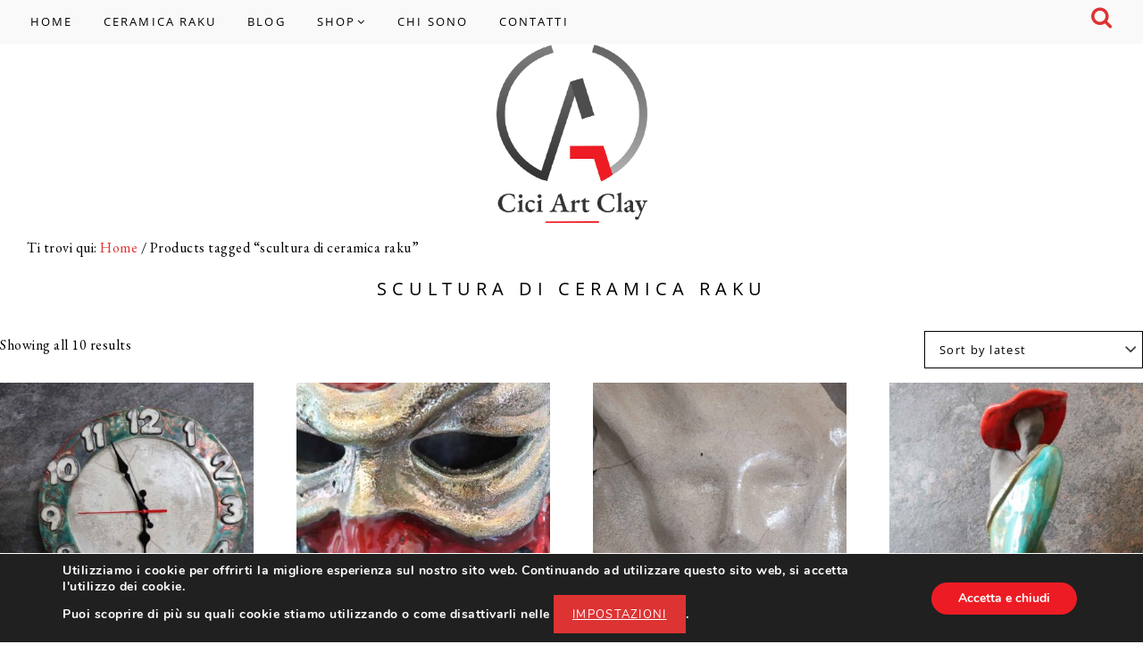

--- FILE ---
content_type: text/html; charset=UTF-8
request_url: https://artclayraku.com/tag-prodotto/scultura-di-ceramica-raku/
body_size: 21606
content:
<!DOCTYPE html>
<html lang="it-IT">
<head >
<meta charset="UTF-8" />
<meta name="viewport" content="width=device-width, initial-scale=1" />
<meta name='robots' content='index, follow, max-image-preview:large, max-snippet:-1, max-video-preview:-1' />
<style>img:is([sizes="auto" i], [sizes^="auto," i]) { contain-intrinsic-size: 3000px 1500px }</style>
<script>window._wca = window._wca || [];</script>
<!-- This site is optimized with the Yoast SEO plugin v23.7 - https://yoast.com/wordpress/plugins/seo/ -->
<title>scultura di ceramica raku Archivi - Cici Art Clay | Ceramica Raku</title>
<link rel="canonical" href="https://artclayraku.com/tag-prodotto/scultura-di-ceramica-raku/" />
<meta property="og:locale" content="it_IT" />
<meta property="og:type" content="article" />
<meta property="og:title" content="scultura di ceramica raku Archivi - Cici Art Clay | Ceramica Raku" />
<meta property="og:url" content="https://artclayraku.com/tag-prodotto/scultura-di-ceramica-raku/" />
<meta property="og:site_name" content="Cici Art Clay | Ceramica Raku" />
<meta name="twitter:card" content="summary_large_image" />
<meta name="twitter:site" content="@CiciRaku" />
<script type="application/ld+json" class="yoast-schema-graph">{"@context":"https://schema.org","@graph":[{"@type":"CollectionPage","@id":"https://artclayraku.com/tag-prodotto/scultura-di-ceramica-raku/","url":"https://artclayraku.com/tag-prodotto/scultura-di-ceramica-raku/","name":"scultura di ceramica raku Archivi - Cici Art Clay | Ceramica Raku","isPartOf":{"@id":"https://artclayraku.com/#website"},"primaryImageOfPage":{"@id":"https://artclayraku.com/tag-prodotto/scultura-di-ceramica-raku/#primaryimage"},"image":{"@id":"https://artclayraku.com/tag-prodotto/scultura-di-ceramica-raku/#primaryimage"},"thumbnailUrl":"https://artclayraku.com/wp-content/uploads/2022/04/orologio_ceramica_artistica_raku_178_1.jpg","breadcrumb":{"@id":"https://artclayraku.com/tag-prodotto/scultura-di-ceramica-raku/#breadcrumb"},"inLanguage":"it-IT"},{"@type":"ImageObject","inLanguage":"it-IT","@id":"https://artclayraku.com/tag-prodotto/scultura-di-ceramica-raku/#primaryimage","url":"https://artclayraku.com/wp-content/uploads/2022/04/orologio_ceramica_artistica_raku_178_1.jpg","contentUrl":"https://artclayraku.com/wp-content/uploads/2022/04/orologio_ceramica_artistica_raku_178_1.jpg","width":2400,"height":1600,"caption":"L'orologio in ceramica artistica Raku da parete rappresenta un oggetto di design per la casa, arredamento e complemento d'arredo realizzato in maniera artigianale per offrire un prodotto esclusivo e raffinato."},{"@type":"BreadcrumbList","@id":"https://artclayraku.com/tag-prodotto/scultura-di-ceramica-raku/#breadcrumb","itemListElement":[{"@type":"ListItem","position":1,"name":"Home","item":"https://artclayraku.com/"},{"@type":"ListItem","position":2,"name":"scultura di ceramica raku"}]},{"@type":"WebSite","@id":"https://artclayraku.com/#website","url":"https://artclayraku.com/","name":"Cici Art Clay - Ceramica Raku","description":"Cici Art Clay","publisher":{"@id":"https://artclayraku.com/#organization"},"alternateName":"Ceramica Raku","potentialAction":[{"@type":"SearchAction","target":{"@type":"EntryPoint","urlTemplate":"https://artclayraku.com/?s={search_term_string}"},"query-input":{"@type":"PropertyValueSpecification","valueRequired":true,"valueName":"search_term_string"}}],"inLanguage":"it-IT"},{"@type":"Organization","@id":"https://artclayraku.com/#organization","name":"Cici Art Clay","url":"https://artclayraku.com/","logo":{"@type":"ImageObject","inLanguage":"it-IT","@id":"https://artclayraku.com/#/schema/logo/image/","url":"https://artclayraku.com/wp-content/uploads/2019/12/CiciArtClay_ceramica_raku_logo_scritta.jpg","contentUrl":"https://artclayraku.com/wp-content/uploads/2019/12/CiciArtClay_ceramica_raku_logo_scritta.jpg","width":500,"height":596,"caption":"Cici Art Clay"},"image":{"@id":"https://artclayraku.com/#/schema/logo/image/"},"sameAs":["https://www.facebook.com/CiciArtClayRaku","https://x.com/CiciRaku","https://www.instagram.com/ciciartclay/","http://www.pinterest.com/ciciartclayraku","https://www.youtube.com/channel/UCh87fZqMZL-tgssfHPgtCLw"]}]}</script>
<!-- / Yoast SEO plugin. -->
<link rel='dns-prefetch' href='//stats.wp.com' />
<link rel='dns-prefetch' href='//fonts.googleapis.com' />
<link rel='dns-prefetch' href='//maxcdn.bootstrapcdn.com' />
<link rel='dns-prefetch' href='//code.ionicframework.com' />
<link rel="alternate" type="application/rss+xml" title="Cici Art Clay | Ceramica Raku &raquo; Feed" href="https://artclayraku.com/feed/" />
<link rel="alternate" type="application/rss+xml" title="Cici Art Clay | Ceramica Raku &raquo; Feed dei commenti" href="https://artclayraku.com/comments/feed/" />
<link rel="alternate" type="application/rss+xml" title="Feed Cici Art Clay | Ceramica Raku &raquo; scultura di ceramica raku Tag" href="https://artclayraku.com/tag-prodotto/scultura-di-ceramica-raku/feed/" />
<!-- <link rel='stylesheet' id='sgr-css' href='https://artclayraku.com/wp-content/plugins/simple-google-recaptcha/sgr.css?ver=1668969259' type='text/css' media='all' /> -->
<!-- <link rel='stylesheet' id='sbi_styles-css' href='https://artclayraku.com/wp-content/plugins/instagram-feed/css/sbi-styles.min.css?ver=6.5.1' type='text/css' media='all' /> -->
<!-- <link rel='stylesheet' id='catelyn-css' href='https://artclayraku.com/wp-content/themes/catelyn/style.css?ver=1.0.4' type='text/css' media='all' /> -->
<link rel="stylesheet" type="text/css" href="//artclayraku.com/wp-content/cache/wpfc-minified/2xvxyor1/40qls.css" media="all"/>
<style id='catelyn-inline-css' type='text/css'>
a,
.site-title a:hover,
.site-title a:focus,
.entry-title a,	
.entry-categories a,
.archive-pagination a,
.archive-pagination li a:hover,
.archive-pagination li a:focus,
.archive-pagination .active a,
.widget_herpark_search i:hover,
.widget_herpark_search i:focus,
.menu-social .genesis-nav-menu a:hover,
.menu-social .genesis-nav-menu a:focus,
.herpark-social .genesis-nav-menu a:hover,
.herpark-social .genesis-nav-menu a:focus,
a.more-link,
.more-link a {
color: #dd3333;
}
a:hover,
.site-title a,
.entry-title a:hover,
.entry-title a:focus,
.entry-categories a:hover,
.archive-pagination a:focus,
.archive-pagination a:hover,
.archive-pagination li .active a,
.archive-pagination .active a:hover,
.archive-pagination .active a:focus,
.archive-pagination li a,
.widget_herpark_search i,
.menu-social .genesis-nav-menu a,
.herpark-social .genesis-nav-menu a,
a.more-link:hover,
a.more-link:focus,
.more-link a:hover,
.more-link a:focus {
color: #dd3333;
}
#menu-container .genesis-nav-menu a:hover,
#menu-container .genesis-nav-menu a:focus,
#menu-container .genesis-nav-menu .sub-menu a:hover,
#menu-container .genesis-nav-menu .sub-menu a:focus,
#menu-container .widget_nav_menu a:hover,
#menu-container .widget_nav_menu a:focus,
#menu-container .current-menu-item > a,
#menu-container .sub-menu .current-menu-item a,
.home #menu-container .current-menu-item > a:hover,
.home #menu-container  .current-menu-item > a:focus,
.front-page #menu-container .current-menu-item > a:hover,
.front-page #menu-container .current-menu-item > a:focus,
#menu-container .genesis-nav-menu .current-menu-item a, 
#menu-container .genesis-nav-menu .sub-menu .current-menu-item a,
.widget_herpark_search i:hover,
.menu-toggle:focus, .menu-toggle:hover, 
.sub-menu-toggle:focus, 
.sub-menu-toggle:hover {
color: #dd3333;
}
a.button,
button,
input[type="button"],
input[type="submit"],
input[type="reset"],
.comment-reply-link,
.buscador input[type="submit"],
.search-form input[type="submit"] {
background-color: #dd3333;
}
.herpark-footer-widgets a:not(.button):hover,
.herpark-footer-widgets a:not(.button):focus,
.herpark-footer-widgets .widget_nav_menu .current-menu-item > a,
.herpark-footer-widgets .herpark-social .genesis-nav-menu a:hover,
.herpark-footer-widgets .herpark-social .genesis-nav-menu a:focus,
.site-footer .herpark-social .genesis-nav-menu a:hover, 
.site-footer .herpark-social .genesis-nav-menu a:focus {
color: #dd3333;
}
.herpark-footer-widgets .enews input#subbutton:hover,
.herpark-footer-widgets .search-form input[type="submit"]:hover  {
background: #ed1c24;
}
#herohome{
background: url(https://artclayraku.com/wp-content/uploads/2021/02/Creazioni_ceramica_raku_handmade.jpg) no-repeat fixed center;
background-size: cover;
}
</style>
<!-- <link rel='stylesheet' id='wp-block-library-css' href='https://artclayraku.com/wp-includes/css/dist/block-library/style.min.css?ver=b6610d3dca08e0563e59444455d43f1e' type='text/css' media='all' /> -->
<!-- <link rel='stylesheet' id='mediaelement-css' href='https://artclayraku.com/wp-includes/js/mediaelement/mediaelementplayer-legacy.min.css?ver=4.2.17' type='text/css' media='all' /> -->
<!-- <link rel='stylesheet' id='wp-mediaelement-css' href='https://artclayraku.com/wp-includes/js/mediaelement/wp-mediaelement.min.css?ver=b6610d3dca08e0563e59444455d43f1e' type='text/css' media='all' /> -->
<link rel="stylesheet" type="text/css" href="//artclayraku.com/wp-content/cache/wpfc-minified/1r2sj7q7/av21.css" media="all"/>
<style id='jetpack-sharing-buttons-style-inline-css' type='text/css'>
.jetpack-sharing-buttons__services-list{display:flex;flex-direction:row;flex-wrap:wrap;gap:0;list-style-type:none;margin:5px;padding:0}.jetpack-sharing-buttons__services-list.has-small-icon-size{font-size:12px}.jetpack-sharing-buttons__services-list.has-normal-icon-size{font-size:16px}.jetpack-sharing-buttons__services-list.has-large-icon-size{font-size:24px}.jetpack-sharing-buttons__services-list.has-huge-icon-size{font-size:36px}@media print{.jetpack-sharing-buttons__services-list{display:none!important}}.editor-styles-wrapper .wp-block-jetpack-sharing-buttons{gap:0;padding-inline-start:0}ul.jetpack-sharing-buttons__services-list.has-background{padding:1.25em 2.375em}
</style>
<style id='classic-theme-styles-inline-css' type='text/css'>
/*! This file is auto-generated */
.wp-block-button__link{color:#fff;background-color:#32373c;border-radius:9999px;box-shadow:none;text-decoration:none;padding:calc(.667em + 2px) calc(1.333em + 2px);font-size:1.125em}.wp-block-file__button{background:#32373c;color:#fff;text-decoration:none}
</style>
<style id='global-styles-inline-css' type='text/css'>
:root{--wp--preset--aspect-ratio--square: 1;--wp--preset--aspect-ratio--4-3: 4/3;--wp--preset--aspect-ratio--3-4: 3/4;--wp--preset--aspect-ratio--3-2: 3/2;--wp--preset--aspect-ratio--2-3: 2/3;--wp--preset--aspect-ratio--16-9: 16/9;--wp--preset--aspect-ratio--9-16: 9/16;--wp--preset--color--black: #000000;--wp--preset--color--cyan-bluish-gray: #abb8c3;--wp--preset--color--white: #ffffff;--wp--preset--color--pale-pink: #f78da7;--wp--preset--color--vivid-red: #cf2e2e;--wp--preset--color--luminous-vivid-orange: #ff6900;--wp--preset--color--luminous-vivid-amber: #fcb900;--wp--preset--color--light-green-cyan: #7bdcb5;--wp--preset--color--vivid-green-cyan: #00d084;--wp--preset--color--pale-cyan-blue: #8ed1fc;--wp--preset--color--vivid-cyan-blue: #0693e3;--wp--preset--color--vivid-purple: #9b51e0;--wp--preset--gradient--vivid-cyan-blue-to-vivid-purple: linear-gradient(135deg,rgba(6,147,227,1) 0%,rgb(155,81,224) 100%);--wp--preset--gradient--light-green-cyan-to-vivid-green-cyan: linear-gradient(135deg,rgb(122,220,180) 0%,rgb(0,208,130) 100%);--wp--preset--gradient--luminous-vivid-amber-to-luminous-vivid-orange: linear-gradient(135deg,rgba(252,185,0,1) 0%,rgba(255,105,0,1) 100%);--wp--preset--gradient--luminous-vivid-orange-to-vivid-red: linear-gradient(135deg,rgba(255,105,0,1) 0%,rgb(207,46,46) 100%);--wp--preset--gradient--very-light-gray-to-cyan-bluish-gray: linear-gradient(135deg,rgb(238,238,238) 0%,rgb(169,184,195) 100%);--wp--preset--gradient--cool-to-warm-spectrum: linear-gradient(135deg,rgb(74,234,220) 0%,rgb(151,120,209) 20%,rgb(207,42,186) 40%,rgb(238,44,130) 60%,rgb(251,105,98) 80%,rgb(254,248,76) 100%);--wp--preset--gradient--blush-light-purple: linear-gradient(135deg,rgb(255,206,236) 0%,rgb(152,150,240) 100%);--wp--preset--gradient--blush-bordeaux: linear-gradient(135deg,rgb(254,205,165) 0%,rgb(254,45,45) 50%,rgb(107,0,62) 100%);--wp--preset--gradient--luminous-dusk: linear-gradient(135deg,rgb(255,203,112) 0%,rgb(199,81,192) 50%,rgb(65,88,208) 100%);--wp--preset--gradient--pale-ocean: linear-gradient(135deg,rgb(255,245,203) 0%,rgb(182,227,212) 50%,rgb(51,167,181) 100%);--wp--preset--gradient--electric-grass: linear-gradient(135deg,rgb(202,248,128) 0%,rgb(113,206,126) 100%);--wp--preset--gradient--midnight: linear-gradient(135deg,rgb(2,3,129) 0%,rgb(40,116,252) 100%);--wp--preset--font-size--small: 13px;--wp--preset--font-size--medium: 20px;--wp--preset--font-size--large: 36px;--wp--preset--font-size--x-large: 42px;--wp--preset--font-family--inter: "Inter", sans-serif;--wp--preset--font-family--cardo: Cardo;--wp--preset--spacing--20: 0.44rem;--wp--preset--spacing--30: 0.67rem;--wp--preset--spacing--40: 1rem;--wp--preset--spacing--50: 1.5rem;--wp--preset--spacing--60: 2.25rem;--wp--preset--spacing--70: 3.38rem;--wp--preset--spacing--80: 5.06rem;--wp--preset--shadow--natural: 6px 6px 9px rgba(0, 0, 0, 0.2);--wp--preset--shadow--deep: 12px 12px 50px rgba(0, 0, 0, 0.4);--wp--preset--shadow--sharp: 6px 6px 0px rgba(0, 0, 0, 0.2);--wp--preset--shadow--outlined: 6px 6px 0px -3px rgba(255, 255, 255, 1), 6px 6px rgba(0, 0, 0, 1);--wp--preset--shadow--crisp: 6px 6px 0px rgba(0, 0, 0, 1);}:where(.is-layout-flex){gap: 0.5em;}:where(.is-layout-grid){gap: 0.5em;}body .is-layout-flex{display: flex;}.is-layout-flex{flex-wrap: wrap;align-items: center;}.is-layout-flex > :is(*, div){margin: 0;}body .is-layout-grid{display: grid;}.is-layout-grid > :is(*, div){margin: 0;}:where(.wp-block-columns.is-layout-flex){gap: 2em;}:where(.wp-block-columns.is-layout-grid){gap: 2em;}:where(.wp-block-post-template.is-layout-flex){gap: 1.25em;}:where(.wp-block-post-template.is-layout-grid){gap: 1.25em;}.has-black-color{color: var(--wp--preset--color--black) !important;}.has-cyan-bluish-gray-color{color: var(--wp--preset--color--cyan-bluish-gray) !important;}.has-white-color{color: var(--wp--preset--color--white) !important;}.has-pale-pink-color{color: var(--wp--preset--color--pale-pink) !important;}.has-vivid-red-color{color: var(--wp--preset--color--vivid-red) !important;}.has-luminous-vivid-orange-color{color: var(--wp--preset--color--luminous-vivid-orange) !important;}.has-luminous-vivid-amber-color{color: var(--wp--preset--color--luminous-vivid-amber) !important;}.has-light-green-cyan-color{color: var(--wp--preset--color--light-green-cyan) !important;}.has-vivid-green-cyan-color{color: var(--wp--preset--color--vivid-green-cyan) !important;}.has-pale-cyan-blue-color{color: var(--wp--preset--color--pale-cyan-blue) !important;}.has-vivid-cyan-blue-color{color: var(--wp--preset--color--vivid-cyan-blue) !important;}.has-vivid-purple-color{color: var(--wp--preset--color--vivid-purple) !important;}.has-black-background-color{background-color: var(--wp--preset--color--black) !important;}.has-cyan-bluish-gray-background-color{background-color: var(--wp--preset--color--cyan-bluish-gray) !important;}.has-white-background-color{background-color: var(--wp--preset--color--white) !important;}.has-pale-pink-background-color{background-color: var(--wp--preset--color--pale-pink) !important;}.has-vivid-red-background-color{background-color: var(--wp--preset--color--vivid-red) !important;}.has-luminous-vivid-orange-background-color{background-color: var(--wp--preset--color--luminous-vivid-orange) !important;}.has-luminous-vivid-amber-background-color{background-color: var(--wp--preset--color--luminous-vivid-amber) !important;}.has-light-green-cyan-background-color{background-color: var(--wp--preset--color--light-green-cyan) !important;}.has-vivid-green-cyan-background-color{background-color: var(--wp--preset--color--vivid-green-cyan) !important;}.has-pale-cyan-blue-background-color{background-color: var(--wp--preset--color--pale-cyan-blue) !important;}.has-vivid-cyan-blue-background-color{background-color: var(--wp--preset--color--vivid-cyan-blue) !important;}.has-vivid-purple-background-color{background-color: var(--wp--preset--color--vivid-purple) !important;}.has-black-border-color{border-color: var(--wp--preset--color--black) !important;}.has-cyan-bluish-gray-border-color{border-color: var(--wp--preset--color--cyan-bluish-gray) !important;}.has-white-border-color{border-color: var(--wp--preset--color--white) !important;}.has-pale-pink-border-color{border-color: var(--wp--preset--color--pale-pink) !important;}.has-vivid-red-border-color{border-color: var(--wp--preset--color--vivid-red) !important;}.has-luminous-vivid-orange-border-color{border-color: var(--wp--preset--color--luminous-vivid-orange) !important;}.has-luminous-vivid-amber-border-color{border-color: var(--wp--preset--color--luminous-vivid-amber) !important;}.has-light-green-cyan-border-color{border-color: var(--wp--preset--color--light-green-cyan) !important;}.has-vivid-green-cyan-border-color{border-color: var(--wp--preset--color--vivid-green-cyan) !important;}.has-pale-cyan-blue-border-color{border-color: var(--wp--preset--color--pale-cyan-blue) !important;}.has-vivid-cyan-blue-border-color{border-color: var(--wp--preset--color--vivid-cyan-blue) !important;}.has-vivid-purple-border-color{border-color: var(--wp--preset--color--vivid-purple) !important;}.has-vivid-cyan-blue-to-vivid-purple-gradient-background{background: var(--wp--preset--gradient--vivid-cyan-blue-to-vivid-purple) !important;}.has-light-green-cyan-to-vivid-green-cyan-gradient-background{background: var(--wp--preset--gradient--light-green-cyan-to-vivid-green-cyan) !important;}.has-luminous-vivid-amber-to-luminous-vivid-orange-gradient-background{background: var(--wp--preset--gradient--luminous-vivid-amber-to-luminous-vivid-orange) !important;}.has-luminous-vivid-orange-to-vivid-red-gradient-background{background: var(--wp--preset--gradient--luminous-vivid-orange-to-vivid-red) !important;}.has-very-light-gray-to-cyan-bluish-gray-gradient-background{background: var(--wp--preset--gradient--very-light-gray-to-cyan-bluish-gray) !important;}.has-cool-to-warm-spectrum-gradient-background{background: var(--wp--preset--gradient--cool-to-warm-spectrum) !important;}.has-blush-light-purple-gradient-background{background: var(--wp--preset--gradient--blush-light-purple) !important;}.has-blush-bordeaux-gradient-background{background: var(--wp--preset--gradient--blush-bordeaux) !important;}.has-luminous-dusk-gradient-background{background: var(--wp--preset--gradient--luminous-dusk) !important;}.has-pale-ocean-gradient-background{background: var(--wp--preset--gradient--pale-ocean) !important;}.has-electric-grass-gradient-background{background: var(--wp--preset--gradient--electric-grass) !important;}.has-midnight-gradient-background{background: var(--wp--preset--gradient--midnight) !important;}.has-small-font-size{font-size: var(--wp--preset--font-size--small) !important;}.has-medium-font-size{font-size: var(--wp--preset--font-size--medium) !important;}.has-large-font-size{font-size: var(--wp--preset--font-size--large) !important;}.has-x-large-font-size{font-size: var(--wp--preset--font-size--x-large) !important;}
:where(.wp-block-post-template.is-layout-flex){gap: 1.25em;}:where(.wp-block-post-template.is-layout-grid){gap: 1.25em;}
:where(.wp-block-columns.is-layout-flex){gap: 2em;}:where(.wp-block-columns.is-layout-grid){gap: 2em;}
:root :where(.wp-block-pullquote){font-size: 1.5em;line-height: 1.6;}
</style>
<!-- <link rel='stylesheet' id='contact-form-7-css' href='https://artclayraku.com/wp-content/plugins/contact-form-7/includes/css/styles.css?ver=5.9.8' type='text/css' media='all' /> -->
<!-- <link rel='stylesheet' id='woocommerce-layout-css' href='https://artclayraku.com/wp-content/plugins/woocommerce/assets/css/woocommerce-layout.css?ver=9.3.3' type='text/css' media='all' /> -->
<link rel="stylesheet" type="text/css" href="//artclayraku.com/wp-content/cache/wpfc-minified/239tu6if/6aigt.css" media="all"/>
<style id='woocommerce-layout-inline-css' type='text/css'>
.infinite-scroll .woocommerce-pagination {
display: none;
}
</style>
<!-- <link rel='stylesheet' id='woocommerce-smallscreen-css' href='https://artclayraku.com/wp-content/plugins/woocommerce/assets/css/woocommerce-smallscreen.css?ver=9.3.3' type='text/css' media='only screen and (max-width: 640px)' /> -->
<link rel="stylesheet" type="text/css" href="//artclayraku.com/wp-content/cache/wpfc-minified/308ctoap/6aigt.css" media="only screen and (max-width: 640px)"/>
<!-- <link rel='stylesheet' id='woocommerce-general-css' href='https://artclayraku.com/wp-content/plugins/woocommerce/assets/css/woocommerce.css?ver=9.3.3' type='text/css' media='all' /> -->
<link rel="stylesheet" type="text/css" href="//artclayraku.com/wp-content/cache/wpfc-minified/kcrr020x/6aigt.css" media="all"/>
<!-- <link rel='stylesheet' id='herpark-woocommerce-styles-css' href='https://artclayraku.com/wp-content/themes/catelyn/lib/woocommerce/herpark-woocommerce.css?ver=1.0.4' type='text/css' media='screen' /> -->
<link rel="stylesheet" type="text/css" href="//artclayraku.com/wp-content/cache/wpfc-minified/kwpmx7vr/6aigt.css" media="screen"/>
<style id='herpark-woocommerce-styles-inline-css' type='text/css'>
.woocommerce a.button,
.woocommerce a.button.alt,
.woocommerce button.button,
.woocommerce button.button.alt,
.woocommerce input.button,
.woocommerce input.button.alt,
.woocommerce input.button[type="submit"],
.woocommerce #respond input#submit,
.woocommerce #respond input#submit.alt,
.woocommerce a.button.alt.disabled,
.woocommerce a.button.alt.disabled:hover,
.woocommerce a.button.alt:disabled,
.woocommerce a.button.alt:disabled:hover,
.woocommerce a.button.alt[disabled]:disabled,
.woocommerce a.button.alt[disabled]:disabled:hover,
.woocommerce button.button.alt.disabled,
.woocommerce button.button.alt.disabled:hover,
.woocommerce button.button.alt:disabled,
.woocommerce button.button.alt:disabled:hover,
.woocommerce button.button.alt[disabled]:disabled,
.woocommerce button.button.alt[disabled]:disabled:hover,
.woocommerce input.button.alt.disabled,
.woocommerce input.button.alt.disabled:hover,
.woocommerce input.button.alt:disabled,
.woocommerce input.button.alt:disabled:hover,
.woocommerce input.button.alt[disabled]:disabled,
.woocommerce input.button.alt[disabled]:disabled:hover,
.woocommerce #respond input#submit.alt.disabled,
.woocommerce #respond input#submit.alt.disabled:hover,
.woocommerce #respond input#submit.alt:disabled,
.woocommerce #respond input#submit.alt:disabled:hover,
.woocommerce #respond input#submit.alt[disabled]:disabled,
.woocommerce #respond input#submit.alt[disabled]:disabled:hover {
background-color: #dd3333;
}
.woocommerce ul.products li.product a h2:hover,
.woocommerce ul.products li.product a h2:focus,
.woocommerce div.product .woocommerce-tabs ul.tabs li a:hover,
.woocommerce div.product .woocommerce-tabs ul.tabs li a:focus,
.woocommerce ul.products li.product a.woocommerce-LoopProduct-link:hover,
.woocommerce ul.products li.product a.woocommerce-LoopProduct-link:focus,
.woocommerce ul.products li.product h3:hover,
.woocommerce ul.products li.product h3:focus
.woocommerce .woocommerce-breadcrumb a:hover,
.woocommerce .woocommerce-breadcrumb a:focus
.woocommerce .widget_layered_nav ul li.chosen a::before,
.woocommerce .widget_layered_nav_filters ul li a::before,
.woocommerce .widget_rating_filter ul li.chosen a::before,
.woocommerce-error::before,
.woocommerce-info::before,
.woocommerce-message::before,
.woocommerce nav.woocommerce-pagination ul li a:focus, 
.woocommerce nav.woocommerce-pagination ul li a:hover, 
.woocommerce nav.woocommerce-pagination ul li span.current {
color: #dd3333;
}
.woocommerce ul.products li.product a h2,
.woocommerce div.product .woocommerce-tabs ul.tabs li a,
.woocommerce ul.products li.product a.woocommerce-LoopProduct-link,
.woocommerce ul.products li.product h3,
.woocommerce .woocommerce-breadcrumb a,
.woocommerce ul.products li.product .price,
.woocommerce div.product p.price,
.woocommerce div.product span.price,
.woocommerce nav.woocommerce-pagination ul li a, 
.woocommerce nav.woocommerce-pagination ul li span {
color: #dd3333;
}
</style>
<style id='woocommerce-inline-inline-css' type='text/css'>
.woocommerce form .form-row .required { visibility: visible; }
</style>
<!-- <link rel='stylesheet' id='dashicons-css' href='https://artclayraku.com/wp-includes/css/dashicons.min.css?ver=b6610d3dca08e0563e59444455d43f1e' type='text/css' media='all' /> -->
<link rel="stylesheet" type="text/css" href="//artclayraku.com/wp-content/cache/wpfc-minified/q4xiqcxu/6aigt.css" media="all"/>
<link rel='stylesheet' id='google-font-opensans-css' href='https://fonts.googleapis.com/css?family=Open+Sans%3A400%2C400i%2C600%2C600i&#038;ver=1.0.4' type='text/css' media='all' />
<link rel='stylesheet' id='google-font-eb-garamond-css' href='https://fonts.googleapis.com/css?family=EB+Garamond%3A400%2C400i%2C700%2C700i&#038;ver=1.0.4' type='text/css' media='all' />
<link rel='stylesheet' id='font-awesome-css' href='//maxcdn.bootstrapcdn.com/font-awesome/latest/css/font-awesome.min.css?ver=b6610d3dca08e0563e59444455d43f1e' type='text/css' media='all' />
<link rel='stylesheet' id='ionicons-css' href='//code.ionicframework.com/ionicons/2.0.1/css/ionicons.min.css?ver=1.0.4' type='text/css' media='all' />
<!-- <link rel='stylesheet' id='moove_gdpr_frontend-css' href='https://artclayraku.com/wp-content/plugins/gdpr-cookie-compliance/dist/styles/gdpr-main.css?ver=4.15.4' type='text/css' media='all' /> -->
<link rel="stylesheet" type="text/css" href="//artclayraku.com/wp-content/cache/wpfc-minified/dicxfdjj/6aigt.css" media="all"/>
<style id='moove_gdpr_frontend-inline-css' type='text/css'>
#moove_gdpr_cookie_modal,#moove_gdpr_cookie_info_bar,.gdpr_cookie_settings_shortcode_content{font-family:Nunito,sans-serif}#moove_gdpr_save_popup_settings_button{background-color:#373737;color:#fff}#moove_gdpr_save_popup_settings_button:hover{background-color:#000}#moove_gdpr_cookie_info_bar .moove-gdpr-info-bar-container .moove-gdpr-info-bar-content a.mgbutton,#moove_gdpr_cookie_info_bar .moove-gdpr-info-bar-container .moove-gdpr-info-bar-content button.mgbutton{background-color:#ed1c24}#moove_gdpr_cookie_modal .moove-gdpr-modal-content .moove-gdpr-modal-footer-content .moove-gdpr-button-holder a.mgbutton,#moove_gdpr_cookie_modal .moove-gdpr-modal-content .moove-gdpr-modal-footer-content .moove-gdpr-button-holder button.mgbutton,.gdpr_cookie_settings_shortcode_content .gdpr-shr-button.button-green{background-color:#ed1c24;border-color:#ed1c24}#moove_gdpr_cookie_modal .moove-gdpr-modal-content .moove-gdpr-modal-footer-content .moove-gdpr-button-holder a.mgbutton:hover,#moove_gdpr_cookie_modal .moove-gdpr-modal-content .moove-gdpr-modal-footer-content .moove-gdpr-button-holder button.mgbutton:hover,.gdpr_cookie_settings_shortcode_content .gdpr-shr-button.button-green:hover{background-color:#fff;color:#ed1c24}#moove_gdpr_cookie_modal .moove-gdpr-modal-content .moove-gdpr-modal-close i,#moove_gdpr_cookie_modal .moove-gdpr-modal-content .moove-gdpr-modal-close span.gdpr-icon{background-color:#ed1c24;border:1px solid #ed1c24}#moove_gdpr_cookie_info_bar span.change-settings-button.focus-g,#moove_gdpr_cookie_info_bar span.change-settings-button:focus,#moove_gdpr_cookie_info_bar button.change-settings-button.focus-g,#moove_gdpr_cookie_info_bar button.change-settings-button:focus{-webkit-box-shadow:0 0 1px 3px #ed1c24;-moz-box-shadow:0 0 1px 3px #ed1c24;box-shadow:0 0 1px 3px #ed1c24}#moove_gdpr_cookie_modal .moove-gdpr-modal-content .moove-gdpr-modal-close i:hover,#moove_gdpr_cookie_modal .moove-gdpr-modal-content .moove-gdpr-modal-close span.gdpr-icon:hover,#moove_gdpr_cookie_info_bar span[data-href]>u.change-settings-button{color:#ed1c24}#moove_gdpr_cookie_modal .moove-gdpr-modal-content .moove-gdpr-modal-left-content #moove-gdpr-menu li.menu-item-selected a span.gdpr-icon,#moove_gdpr_cookie_modal .moove-gdpr-modal-content .moove-gdpr-modal-left-content #moove-gdpr-menu li.menu-item-selected button span.gdpr-icon{color:inherit}#moove_gdpr_cookie_modal .moove-gdpr-modal-content .moove-gdpr-modal-left-content #moove-gdpr-menu li a span.gdpr-icon,#moove_gdpr_cookie_modal .moove-gdpr-modal-content .moove-gdpr-modal-left-content #moove-gdpr-menu li button span.gdpr-icon{color:inherit}#moove_gdpr_cookie_modal .gdpr-acc-link{line-height:0;font-size:0;color:transparent;position:absolute}#moove_gdpr_cookie_modal .moove-gdpr-modal-content .moove-gdpr-modal-close:hover i,#moove_gdpr_cookie_modal .moove-gdpr-modal-content .moove-gdpr-modal-left-content #moove-gdpr-menu li a,#moove_gdpr_cookie_modal .moove-gdpr-modal-content .moove-gdpr-modal-left-content #moove-gdpr-menu li button,#moove_gdpr_cookie_modal .moove-gdpr-modal-content .moove-gdpr-modal-left-content #moove-gdpr-menu li button i,#moove_gdpr_cookie_modal .moove-gdpr-modal-content .moove-gdpr-modal-left-content #moove-gdpr-menu li a i,#moove_gdpr_cookie_modal .moove-gdpr-modal-content .moove-gdpr-tab-main .moove-gdpr-tab-main-content a:hover,#moove_gdpr_cookie_info_bar.moove-gdpr-dark-scheme .moove-gdpr-info-bar-container .moove-gdpr-info-bar-content a.mgbutton:hover,#moove_gdpr_cookie_info_bar.moove-gdpr-dark-scheme .moove-gdpr-info-bar-container .moove-gdpr-info-bar-content button.mgbutton:hover,#moove_gdpr_cookie_info_bar.moove-gdpr-dark-scheme .moove-gdpr-info-bar-container .moove-gdpr-info-bar-content a:hover,#moove_gdpr_cookie_info_bar.moove-gdpr-dark-scheme .moove-gdpr-info-bar-container .moove-gdpr-info-bar-content button:hover,#moove_gdpr_cookie_info_bar.moove-gdpr-dark-scheme .moove-gdpr-info-bar-container .moove-gdpr-info-bar-content span.change-settings-button:hover,#moove_gdpr_cookie_info_bar.moove-gdpr-dark-scheme .moove-gdpr-info-bar-container .moove-gdpr-info-bar-content button.change-settings-button:hover,#moove_gdpr_cookie_info_bar.moove-gdpr-dark-scheme .moove-gdpr-info-bar-container .moove-gdpr-info-bar-content u.change-settings-button:hover,#moove_gdpr_cookie_info_bar span[data-href]>u.change-settings-button,#moove_gdpr_cookie_info_bar.moove-gdpr-dark-scheme .moove-gdpr-info-bar-container .moove-gdpr-info-bar-content a.mgbutton.focus-g,#moove_gdpr_cookie_info_bar.moove-gdpr-dark-scheme .moove-gdpr-info-bar-container .moove-gdpr-info-bar-content button.mgbutton.focus-g,#moove_gdpr_cookie_info_bar.moove-gdpr-dark-scheme .moove-gdpr-info-bar-container .moove-gdpr-info-bar-content a.focus-g,#moove_gdpr_cookie_info_bar.moove-gdpr-dark-scheme .moove-gdpr-info-bar-container .moove-gdpr-info-bar-content button.focus-g,#moove_gdpr_cookie_info_bar.moove-gdpr-dark-scheme .moove-gdpr-info-bar-container .moove-gdpr-info-bar-content a.mgbutton:focus,#moove_gdpr_cookie_info_bar.moove-gdpr-dark-scheme .moove-gdpr-info-bar-container .moove-gdpr-info-bar-content button.mgbutton:focus,#moove_gdpr_cookie_info_bar.moove-gdpr-dark-scheme .moove-gdpr-info-bar-container .moove-gdpr-info-bar-content a:focus,#moove_gdpr_cookie_info_bar.moove-gdpr-dark-scheme .moove-gdpr-info-bar-container .moove-gdpr-info-bar-content button:focus,#moove_gdpr_cookie_info_bar.moove-gdpr-dark-scheme .moove-gdpr-info-bar-container .moove-gdpr-info-bar-content span.change-settings-button.focus-g,span.change-settings-button:focus,button.change-settings-button.focus-g,button.change-settings-button:focus,#moove_gdpr_cookie_info_bar.moove-gdpr-dark-scheme .moove-gdpr-info-bar-container .moove-gdpr-info-bar-content u.change-settings-button.focus-g,#moove_gdpr_cookie_info_bar.moove-gdpr-dark-scheme .moove-gdpr-info-bar-container .moove-gdpr-info-bar-content u.change-settings-button:focus{color:#ed1c24}#moove_gdpr_cookie_modal.gdpr_lightbox-hide{display:none}
</style>
<script type="text/javascript" id="sgr-js-extra">
/* <![CDATA[ */
var sgr = {"sgr_site_key":"6LexHeoeAAAAAD2O1mCpE6lLHA2MhZ1rnk-egkGJ"};
/* ]]> */
</script>
<script src='//artclayraku.com/wp-content/cache/wpfc-minified/lbysuzdz/av21.js' type="text/javascript"></script>
<!-- <script type="text/javascript" src="https://artclayraku.com/wp-content/plugins/simple-google-recaptcha/sgr.js?ver=1668969259" id="sgr-js"></script> -->
<!-- <script type="text/javascript" src="https://artclayraku.com/wp-includes/js/jquery/jquery.min.js?ver=3.7.1" id="jquery-core-js"></script> -->
<!-- <script type="text/javascript" src="https://artclayraku.com/wp-includes/js/jquery/jquery-migrate.min.js?ver=3.4.1" id="jquery-migrate-js"></script> -->
<!-- <script type="text/javascript" src="https://artclayraku.com/wp-content/plugins/woocommerce/assets/js/jquery-blockui/jquery.blockUI.min.js?ver=2.7.0-wc.9.3.3" id="jquery-blockui-js" defer="defer" data-wp-strategy="defer"></script> -->
<script type="text/javascript" id="wc-add-to-cart-js-extra">
/* <![CDATA[ */
var wc_add_to_cart_params = {"ajax_url":"\/wp-admin\/admin-ajax.php","wc_ajax_url":"\/?wc-ajax=%%endpoint%%","i18n_view_cart":"View cart","cart_url":"https:\/\/artclayraku.com\/carrello\/","is_cart":"","cart_redirect_after_add":"no"};
/* ]]> */
</script>
<script src='//artclayraku.com/wp-content/cache/wpfc-minified/fsoeob1x/av21.js' type="text/javascript"></script>
<!-- <script type="text/javascript" src="https://artclayraku.com/wp-content/plugins/woocommerce/assets/js/frontend/add-to-cart.min.js?ver=9.3.3" id="wc-add-to-cart-js" defer="defer" data-wp-strategy="defer"></script> -->
<!-- <script type="text/javascript" src="https://artclayraku.com/wp-content/plugins/woocommerce/assets/js/js-cookie/js.cookie.min.js?ver=2.1.4-wc.9.3.3" id="js-cookie-js" defer="defer" data-wp-strategy="defer"></script> -->
<script type="text/javascript" id="woocommerce-js-extra">
/* <![CDATA[ */
var woocommerce_params = {"ajax_url":"\/wp-admin\/admin-ajax.php","wc_ajax_url":"\/?wc-ajax=%%endpoint%%"};
/* ]]> */
</script>
<script src='//artclayraku.com/wp-content/cache/wpfc-minified/6y12d8ic/av21.js' type="text/javascript"></script>
<!-- <script type="text/javascript" src="https://artclayraku.com/wp-content/plugins/woocommerce/assets/js/frontend/woocommerce.min.js?ver=9.3.3" id="woocommerce-js" defer="defer" data-wp-strategy="defer"></script> -->
<script type="text/javascript" id="kk-script-js-extra">
/* <![CDATA[ */
var fetchCartItems = {"ajax_url":"https:\/\/artclayraku.com\/wp-admin\/admin-ajax.php","action":"kk_wc_fetchcartitems","nonce":"8cc47313b2","currency":"EUR"};
/* ]]> */
</script>
<script src='//artclayraku.com/wp-content/cache/wpfc-minified/2omd88sk/av21.js' type="text/javascript"></script>
<!-- <script type="text/javascript" src="https://artclayraku.com/wp-content/plugins/kliken-marketing-for-google/assets/kk-script.js?ver=b6610d3dca08e0563e59444455d43f1e" id="kk-script-js"></script> -->
<script type="text/javascript" src="https://stats.wp.com/s-202504.js" id="woocommerce-analytics-js" defer="defer" data-wp-strategy="defer"></script>
<script src='//artclayraku.com/wp-content/cache/wpfc-minified/gn726l7/2bqm8.js' type="text/javascript"></script>
<!-- <script type="text/javascript" src="https://artclayraku.com/wp-content/themes/catelyn/js/instafeed.js?ver=1.9.3" id="instafeed-js"></script> -->
<!-- <script type="text/javascript" src="https://artclayraku.com/wp-content/themes/catelyn/js/modal.js?ver=0.8.0" id="modal-js"></script> -->
<link rel="https://api.w.org/" href="https://artclayraku.com/wp-json/" /><link rel="alternate" title="JSON" type="application/json" href="https://artclayraku.com/wp-json/wp/v2/product_tag/107" />	<style>img#wpstats{display:none}</style>
<link rel="pingback" href="https://artclayraku.com/xmlrpc.php" />
<!-- Google tag (gtag.js) -->
<script async src="https://www.googletagmanager.com/gtag/js?id=UA-188234692-1"></script>
<script>
window.dataLayer = window.dataLayer || [];
function gtag(){dataLayer.push(arguments);}
gtag('js', new Date());
gtag('config', 'UA-188234692-1');
</script>
<style type="text/css">.site-title a { background: url(https://artclayraku.com/wp-content/uploads/2019/12/CiciArtClay_ceramica_raku_logo_scritta.png) no-repeat !important; }</style>
<noscript><style>.woocommerce-product-gallery{ opacity: 1 !important; }</style></noscript>
<script  type="text/javascript">
!function(f,b,e,v,n,t,s){if(f.fbq)return;n=f.fbq=function(){n.callMethod?
n.callMethod.apply(n,arguments):n.queue.push(arguments)};if(!f._fbq)f._fbq=n;
n.push=n;n.loaded=!0;n.version='2.0';n.queue=[];t=b.createElement(e);t.async=!0;
t.src=v;s=b.getElementsByTagName(e)[0];s.parentNode.insertBefore(t,s)}(window,
document,'script','https://connect.facebook.net/en_US/fbevents.js');
</script>
<!-- WooCommerce Facebook Integration Begin -->
<script  type="text/javascript">
fbq('init', '4103305316386418', {}, {
"agent": "woocommerce-9.3.3-3.2.10"
});
fbq( 'track', 'PageView', {
"source": "woocommerce",
"version": "9.3.3",
"pluginVersion": "3.2.10"
} );
document.addEventListener( 'DOMContentLoaded', function() {
// Insert placeholder for events injected when a product is added to the cart through AJAX.
document.body.insertAdjacentHTML( 'beforeend', '<div class=\"wc-facebook-pixel-event-placeholder\"></div>' );
}, false );
</script>
<!-- WooCommerce Facebook Integration End -->
<style class='wp-fonts-local' type='text/css'>
@font-face{font-family:Inter;font-style:normal;font-weight:300 900;font-display:fallback;src:url('https://artclayraku.com/wp-content/plugins/woocommerce/assets/fonts/Inter-VariableFont_slnt,wght.woff2') format('woff2');font-stretch:normal;}
@font-face{font-family:Cardo;font-style:normal;font-weight:400;font-display:fallback;src:url('https://artclayraku.com/wp-content/plugins/woocommerce/assets/fonts/cardo_normal_400.woff2') format('woff2');}
</style>
<link rel="icon" href="https://artclayraku.com/wp-content/uploads/2019/12/CiciArtClay_ceramica_raku_logo_footer_OK.png" sizes="32x32" />
<link rel="icon" href="https://artclayraku.com/wp-content/uploads/2019/12/CiciArtClay_ceramica_raku_logo_footer_OK.png" sizes="192x192" />
<link rel="apple-touch-icon" href="https://artclayraku.com/wp-content/uploads/2019/12/CiciArtClay_ceramica_raku_logo_footer_OK.png" />
<meta name="msapplication-TileImage" content="https://artclayraku.com/wp-content/uploads/2019/12/CiciArtClay_ceramica_raku_logo_footer_OK.png" />
<style type="text/css" id="wp-custom-css">
.site-inner, .wrap {
margin: 0 auto;
max-width: 1280px;
}
.front-page .site-inner {
padding: 0;
}
.header-image .site-title > a {
background-position: center !important;
background-size: contain !important;
float: left;
min-height: 200px;
width: 100%;
color: #000000;
}
.site-header {
display: block;
text-align: center;
margin-top: 50px;
margin-bottom: 0;
}
#herohome {
max-height: 450px;
}
.widget_herpark_search i {
font-size: 18px;
}
.herpark-social .genesis-nav-menu a {
font-size: 18px;
}
.aligncenter {
clear: both;
text-align: center;
}
.grecaptcha-badge{
visibility: hidden !important;
opacity:0 !important;
}
#menu-container {
min-height: 40px;
}
.widget_herpark_search i {
font-size: 25px;
}
.summary h1 {
font-size: 20px;
}
.entry-content .wp-block-button .wp-block-button__link {
background-color: #ed1c24;
text-transform: uppercase;
}
.flex-control-thumbs li {padding: 2px;}
.woocommerce div.product div.images .flex-control-thumbs li {
width: 14%;
margin: 0;
list-style: none;
}
.woocommerce div.product .woocommerce-product-gallery--columns-4 .flex-control-thumbs li:nth-child(4n+1) {
clear: none;
}
/*.content-sidebar-wrap .post{
max-width: 940px;
}*/
.content-sidebar-wrap ul.columns-5{
max-width: 940px;
}
main.content {
width:75%;
}
@media only screen and (max-width: 860px){
h1#benvenuto-nel-negozio  {font-size:1.6em;}
h2#oggetti-in-ceramica-raku-esclusivi-creati-con-lavorazione-tipica-dell-artigianato-artistico {font-size:1em;}
#herohome {max-height: 300px;
}
.genesis-responsive-menu, .nav-primary {
display: none;
position: fixed;
top: 0;
left: 0;
width: 100%;
margin-top: 0;
padding-right: 0px;
z-index: 999;
background: #f9f9f9;
}
.genesis-responsive-menu .genesis-nav-menu .menu-item {
display: block;
float: none;
position: relative;
text-align: center;
padding: 5px 20px;
}
.nav-primary .genesis-nav-menu {
padding: 15px 0;
}
.header-image .site-title > a {
background-position: center !important;
background-size: contain !important;
float: left;
min-height: 150px;
width: 100%;
color: #000000;
}
main.content {
width:100%;
}}		</style>
<style id="kirki-inline-styles">.site-title{font-family:EB Garamond;font-weight:700;font-size:50px;letter-spacing:0.1em;line-height:1.2;}body, body > div{font-family:EB Garamond;font-weight:400;font-size:16px;letter-spacing:0.05rem;line-height:2;}h1,h2,h3,h4,h5,h6{font-family:Open Sans;font-weight:400;}h1, h2, h3, h4, h5, h6{letter-spacing:0.3em;line-height:1.7;}h1{font-size:30px;}h2{font-size:26px;}h3{font-size:22px;}h4{font-size:18px;}h5{font-size:14px;}h6{font-size:10px;}.genesis-nav-menu, .sidebar-primary .widget_nav_menu, .herpark-footer-widgets .widget_nav_menu, .site-footer h6, .site-footer{font-family:Open Sans;font-weight:400;font-size:13px;}.genesis-nav-menu, .sidebar-primary .widget_nav_menu, .herpark-footer-widgets .widget_nav_menu{letter-spacing:0.16em;}.post .entry-title, .page-template-page_blog .entry-title{font-size:16px;letter-spacing:0.15em;line-height:1.8;}input, select, textarea, button, a.button, .button, ul.filter li, .comment-reply-link, a.comment-author-link, .comment-author span, p.more-from-category, #genesis-responsive-slider .slide-excerpt-border p a.more-link, .more-link, .entry-categories, .entry-comments-link, .pagination, .summary .entry-content .post-footer{font-family:Open Sans;font-weight:400;font-size:13px;letter-spacing:0.1em;}a.button.small{font-size:11px;}a.button.medium{font-size:13px;}a.button.large{font-size:16px;}a.button.extra-large{font-size:20px;}.widget-title{font-size:20px;}.sidebar{font-size:16px;}/* cyrillic-ext */
@font-face {
font-family: 'EB Garamond';
font-style: normal;
font-weight: 700;
font-display: swap;
src: url(https://artclayraku.com/wp-content/fonts/eb-garamond/SlGDmQSNjdsmc35JDF1K5E55YMjF_7DPuGi-DPNkCY9_S6w.woff2) format('woff2');
unicode-range: U+0460-052F, U+1C80-1C8A, U+20B4, U+2DE0-2DFF, U+A640-A69F, U+FE2E-FE2F;
}
/* cyrillic */
@font-face {
font-family: 'EB Garamond';
font-style: normal;
font-weight: 700;
font-display: swap;
src: url(https://artclayraku.com/wp-content/fonts/eb-garamond/SlGDmQSNjdsmc35JDF1K5E55YMjF_7DPuGi-DPNkAI9_S6w.woff2) format('woff2');
unicode-range: U+0301, U+0400-045F, U+0490-0491, U+04B0-04B1, U+2116;
}
/* greek-ext */
@font-face {
font-family: 'EB Garamond';
font-style: normal;
font-weight: 700;
font-display: swap;
src: url(https://artclayraku.com/wp-content/fonts/eb-garamond/SlGDmQSNjdsmc35JDF1K5E55YMjF_7DPuGi-DPNkCI9_S6w.woff2) format('woff2');
unicode-range: U+1F00-1FFF;
}
/* greek */
@font-face {
font-family: 'EB Garamond';
font-style: normal;
font-weight: 700;
font-display: swap;
src: url(https://artclayraku.com/wp-content/fonts/eb-garamond/SlGDmQSNjdsmc35JDF1K5E55YMjF_7DPuGi-DPNkB49_S6w.woff2) format('woff2');
unicode-range: U+0370-0377, U+037A-037F, U+0384-038A, U+038C, U+038E-03A1, U+03A3-03FF;
}
/* vietnamese */
@font-face {
font-family: 'EB Garamond';
font-style: normal;
font-weight: 700;
font-display: swap;
src: url(https://artclayraku.com/wp-content/fonts/eb-garamond/SlGDmQSNjdsmc35JDF1K5E55YMjF_7DPuGi-DPNkC49_S6w.woff2) format('woff2');
unicode-range: U+0102-0103, U+0110-0111, U+0128-0129, U+0168-0169, U+01A0-01A1, U+01AF-01B0, U+0300-0301, U+0303-0304, U+0308-0309, U+0323, U+0329, U+1EA0-1EF9, U+20AB;
}
/* latin-ext */
@font-face {
font-family: 'EB Garamond';
font-style: normal;
font-weight: 700;
font-display: swap;
src: url(https://artclayraku.com/wp-content/fonts/eb-garamond/SlGDmQSNjdsmc35JDF1K5E55YMjF_7DPuGi-DPNkCo9_S6w.woff2) format('woff2');
unicode-range: U+0100-02BA, U+02BD-02C5, U+02C7-02CC, U+02CE-02D7, U+02DD-02FF, U+0304, U+0308, U+0329, U+1D00-1DBF, U+1E00-1E9F, U+1EF2-1EFF, U+2020, U+20A0-20AB, U+20AD-20C0, U+2113, U+2C60-2C7F, U+A720-A7FF;
}
/* latin */
@font-face {
font-family: 'EB Garamond';
font-style: normal;
font-weight: 700;
font-display: swap;
src: url(https://artclayraku.com/wp-content/fonts/eb-garamond/SlGDmQSNjdsmc35JDF1K5E55YMjF_7DPuGi-DPNkBI9_.woff2) format('woff2');
unicode-range: U+0000-00FF, U+0131, U+0152-0153, U+02BB-02BC, U+02C6, U+02DA, U+02DC, U+0304, U+0308, U+0329, U+2000-206F, U+20AC, U+2122, U+2191, U+2193, U+2212, U+2215, U+FEFF, U+FFFD;
}/* cyrillic-ext */
@font-face {
font-family: 'Open Sans';
font-style: normal;
font-weight: 400;
font-stretch: 100%;
font-display: swap;
src: url(https://artclayraku.com/wp-content/fonts/open-sans/memSYaGs126MiZpBA-UvWbX2vVnXBbObj2OVZyOOSr4dVJWUgsjZ0B4taVIGxA.woff2) format('woff2');
unicode-range: U+0460-052F, U+1C80-1C8A, U+20B4, U+2DE0-2DFF, U+A640-A69F, U+FE2E-FE2F;
}
/* cyrillic */
@font-face {
font-family: 'Open Sans';
font-style: normal;
font-weight: 400;
font-stretch: 100%;
font-display: swap;
src: url(https://artclayraku.com/wp-content/fonts/open-sans/memSYaGs126MiZpBA-UvWbX2vVnXBbObj2OVZyOOSr4dVJWUgsjZ0B4kaVIGxA.woff2) format('woff2');
unicode-range: U+0301, U+0400-045F, U+0490-0491, U+04B0-04B1, U+2116;
}
/* greek-ext */
@font-face {
font-family: 'Open Sans';
font-style: normal;
font-weight: 400;
font-stretch: 100%;
font-display: swap;
src: url(https://artclayraku.com/wp-content/fonts/open-sans/memSYaGs126MiZpBA-UvWbX2vVnXBbObj2OVZyOOSr4dVJWUgsjZ0B4saVIGxA.woff2) format('woff2');
unicode-range: U+1F00-1FFF;
}
/* greek */
@font-face {
font-family: 'Open Sans';
font-style: normal;
font-weight: 400;
font-stretch: 100%;
font-display: swap;
src: url(https://artclayraku.com/wp-content/fonts/open-sans/memSYaGs126MiZpBA-UvWbX2vVnXBbObj2OVZyOOSr4dVJWUgsjZ0B4jaVIGxA.woff2) format('woff2');
unicode-range: U+0370-0377, U+037A-037F, U+0384-038A, U+038C, U+038E-03A1, U+03A3-03FF;
}
/* hebrew */
@font-face {
font-family: 'Open Sans';
font-style: normal;
font-weight: 400;
font-stretch: 100%;
font-display: swap;
src: url(https://artclayraku.com/wp-content/fonts/open-sans/memSYaGs126MiZpBA-UvWbX2vVnXBbObj2OVZyOOSr4dVJWUgsjZ0B4iaVIGxA.woff2) format('woff2');
unicode-range: U+0307-0308, U+0590-05FF, U+200C-2010, U+20AA, U+25CC, U+FB1D-FB4F;
}
/* math */
@font-face {
font-family: 'Open Sans';
font-style: normal;
font-weight: 400;
font-stretch: 100%;
font-display: swap;
src: url(https://artclayraku.com/wp-content/fonts/open-sans/memSYaGs126MiZpBA-UvWbX2vVnXBbObj2OVZyOOSr4dVJWUgsjZ0B5caVIGxA.woff2) format('woff2');
unicode-range: U+0302-0303, U+0305, U+0307-0308, U+0310, U+0312, U+0315, U+031A, U+0326-0327, U+032C, U+032F-0330, U+0332-0333, U+0338, U+033A, U+0346, U+034D, U+0391-03A1, U+03A3-03A9, U+03B1-03C9, U+03D1, U+03D5-03D6, U+03F0-03F1, U+03F4-03F5, U+2016-2017, U+2034-2038, U+203C, U+2040, U+2043, U+2047, U+2050, U+2057, U+205F, U+2070-2071, U+2074-208E, U+2090-209C, U+20D0-20DC, U+20E1, U+20E5-20EF, U+2100-2112, U+2114-2115, U+2117-2121, U+2123-214F, U+2190, U+2192, U+2194-21AE, U+21B0-21E5, U+21F1-21F2, U+21F4-2211, U+2213-2214, U+2216-22FF, U+2308-230B, U+2310, U+2319, U+231C-2321, U+2336-237A, U+237C, U+2395, U+239B-23B7, U+23D0, U+23DC-23E1, U+2474-2475, U+25AF, U+25B3, U+25B7, U+25BD, U+25C1, U+25CA, U+25CC, U+25FB, U+266D-266F, U+27C0-27FF, U+2900-2AFF, U+2B0E-2B11, U+2B30-2B4C, U+2BFE, U+3030, U+FF5B, U+FF5D, U+1D400-1D7FF, U+1EE00-1EEFF;
}
/* symbols */
@font-face {
font-family: 'Open Sans';
font-style: normal;
font-weight: 400;
font-stretch: 100%;
font-display: swap;
src: url(https://artclayraku.com/wp-content/fonts/open-sans/memSYaGs126MiZpBA-UvWbX2vVnXBbObj2OVZyOOSr4dVJWUgsjZ0B5OaVIGxA.woff2) format('woff2');
unicode-range: U+0001-000C, U+000E-001F, U+007F-009F, U+20DD-20E0, U+20E2-20E4, U+2150-218F, U+2190, U+2192, U+2194-2199, U+21AF, U+21E6-21F0, U+21F3, U+2218-2219, U+2299, U+22C4-22C6, U+2300-243F, U+2440-244A, U+2460-24FF, U+25A0-27BF, U+2800-28FF, U+2921-2922, U+2981, U+29BF, U+29EB, U+2B00-2BFF, U+4DC0-4DFF, U+FFF9-FFFB, U+10140-1018E, U+10190-1019C, U+101A0, U+101D0-101FD, U+102E0-102FB, U+10E60-10E7E, U+1D2C0-1D2D3, U+1D2E0-1D37F, U+1F000-1F0FF, U+1F100-1F1AD, U+1F1E6-1F1FF, U+1F30D-1F30F, U+1F315, U+1F31C, U+1F31E, U+1F320-1F32C, U+1F336, U+1F378, U+1F37D, U+1F382, U+1F393-1F39F, U+1F3A7-1F3A8, U+1F3AC-1F3AF, U+1F3C2, U+1F3C4-1F3C6, U+1F3CA-1F3CE, U+1F3D4-1F3E0, U+1F3ED, U+1F3F1-1F3F3, U+1F3F5-1F3F7, U+1F408, U+1F415, U+1F41F, U+1F426, U+1F43F, U+1F441-1F442, U+1F444, U+1F446-1F449, U+1F44C-1F44E, U+1F453, U+1F46A, U+1F47D, U+1F4A3, U+1F4B0, U+1F4B3, U+1F4B9, U+1F4BB, U+1F4BF, U+1F4C8-1F4CB, U+1F4D6, U+1F4DA, U+1F4DF, U+1F4E3-1F4E6, U+1F4EA-1F4ED, U+1F4F7, U+1F4F9-1F4FB, U+1F4FD-1F4FE, U+1F503, U+1F507-1F50B, U+1F50D, U+1F512-1F513, U+1F53E-1F54A, U+1F54F-1F5FA, U+1F610, U+1F650-1F67F, U+1F687, U+1F68D, U+1F691, U+1F694, U+1F698, U+1F6AD, U+1F6B2, U+1F6B9-1F6BA, U+1F6BC, U+1F6C6-1F6CF, U+1F6D3-1F6D7, U+1F6E0-1F6EA, U+1F6F0-1F6F3, U+1F6F7-1F6FC, U+1F700-1F7FF, U+1F800-1F80B, U+1F810-1F847, U+1F850-1F859, U+1F860-1F887, U+1F890-1F8AD, U+1F8B0-1F8BB, U+1F8C0-1F8C1, U+1F900-1F90B, U+1F93B, U+1F946, U+1F984, U+1F996, U+1F9E9, U+1FA00-1FA6F, U+1FA70-1FA7C, U+1FA80-1FA89, U+1FA8F-1FAC6, U+1FACE-1FADC, U+1FADF-1FAE9, U+1FAF0-1FAF8, U+1FB00-1FBFF;
}
/* vietnamese */
@font-face {
font-family: 'Open Sans';
font-style: normal;
font-weight: 400;
font-stretch: 100%;
font-display: swap;
src: url(https://artclayraku.com/wp-content/fonts/open-sans/memSYaGs126MiZpBA-UvWbX2vVnXBbObj2OVZyOOSr4dVJWUgsjZ0B4vaVIGxA.woff2) format('woff2');
unicode-range: U+0102-0103, U+0110-0111, U+0128-0129, U+0168-0169, U+01A0-01A1, U+01AF-01B0, U+0300-0301, U+0303-0304, U+0308-0309, U+0323, U+0329, U+1EA0-1EF9, U+20AB;
}
/* latin-ext */
@font-face {
font-family: 'Open Sans';
font-style: normal;
font-weight: 400;
font-stretch: 100%;
font-display: swap;
src: url(https://artclayraku.com/wp-content/fonts/open-sans/memSYaGs126MiZpBA-UvWbX2vVnXBbObj2OVZyOOSr4dVJWUgsjZ0B4uaVIGxA.woff2) format('woff2');
unicode-range: U+0100-02BA, U+02BD-02C5, U+02C7-02CC, U+02CE-02D7, U+02DD-02FF, U+0304, U+0308, U+0329, U+1D00-1DBF, U+1E00-1E9F, U+1EF2-1EFF, U+2020, U+20A0-20AB, U+20AD-20C0, U+2113, U+2C60-2C7F, U+A720-A7FF;
}
/* latin */
@font-face {
font-family: 'Open Sans';
font-style: normal;
font-weight: 400;
font-stretch: 100%;
font-display: swap;
src: url(https://artclayraku.com/wp-content/fonts/open-sans/memSYaGs126MiZpBA-UvWbX2vVnXBbObj2OVZyOOSr4dVJWUgsjZ0B4gaVI.woff2) format('woff2');
unicode-range: U+0000-00FF, U+0131, U+0152-0153, U+02BB-02BC, U+02C6, U+02DA, U+02DC, U+0304, U+0308, U+0329, U+2000-206F, U+20AC, U+2122, U+2191, U+2193, U+2212, U+2215, U+FEFF, U+FFFD;
}/* cyrillic-ext */
@font-face {
font-family: 'EB Garamond';
font-style: normal;
font-weight: 700;
font-display: swap;
src: url(https://artclayraku.com/wp-content/fonts/eb-garamond/SlGDmQSNjdsmc35JDF1K5E55YMjF_7DPuGi-DPNkCY9_S6w.woff2) format('woff2');
unicode-range: U+0460-052F, U+1C80-1C8A, U+20B4, U+2DE0-2DFF, U+A640-A69F, U+FE2E-FE2F;
}
/* cyrillic */
@font-face {
font-family: 'EB Garamond';
font-style: normal;
font-weight: 700;
font-display: swap;
src: url(https://artclayraku.com/wp-content/fonts/eb-garamond/SlGDmQSNjdsmc35JDF1K5E55YMjF_7DPuGi-DPNkAI9_S6w.woff2) format('woff2');
unicode-range: U+0301, U+0400-045F, U+0490-0491, U+04B0-04B1, U+2116;
}
/* greek-ext */
@font-face {
font-family: 'EB Garamond';
font-style: normal;
font-weight: 700;
font-display: swap;
src: url(https://artclayraku.com/wp-content/fonts/eb-garamond/SlGDmQSNjdsmc35JDF1K5E55YMjF_7DPuGi-DPNkCI9_S6w.woff2) format('woff2');
unicode-range: U+1F00-1FFF;
}
/* greek */
@font-face {
font-family: 'EB Garamond';
font-style: normal;
font-weight: 700;
font-display: swap;
src: url(https://artclayraku.com/wp-content/fonts/eb-garamond/SlGDmQSNjdsmc35JDF1K5E55YMjF_7DPuGi-DPNkB49_S6w.woff2) format('woff2');
unicode-range: U+0370-0377, U+037A-037F, U+0384-038A, U+038C, U+038E-03A1, U+03A3-03FF;
}
/* vietnamese */
@font-face {
font-family: 'EB Garamond';
font-style: normal;
font-weight: 700;
font-display: swap;
src: url(https://artclayraku.com/wp-content/fonts/eb-garamond/SlGDmQSNjdsmc35JDF1K5E55YMjF_7DPuGi-DPNkC49_S6w.woff2) format('woff2');
unicode-range: U+0102-0103, U+0110-0111, U+0128-0129, U+0168-0169, U+01A0-01A1, U+01AF-01B0, U+0300-0301, U+0303-0304, U+0308-0309, U+0323, U+0329, U+1EA0-1EF9, U+20AB;
}
/* latin-ext */
@font-face {
font-family: 'EB Garamond';
font-style: normal;
font-weight: 700;
font-display: swap;
src: url(https://artclayraku.com/wp-content/fonts/eb-garamond/SlGDmQSNjdsmc35JDF1K5E55YMjF_7DPuGi-DPNkCo9_S6w.woff2) format('woff2');
unicode-range: U+0100-02BA, U+02BD-02C5, U+02C7-02CC, U+02CE-02D7, U+02DD-02FF, U+0304, U+0308, U+0329, U+1D00-1DBF, U+1E00-1E9F, U+1EF2-1EFF, U+2020, U+20A0-20AB, U+20AD-20C0, U+2113, U+2C60-2C7F, U+A720-A7FF;
}
/* latin */
@font-face {
font-family: 'EB Garamond';
font-style: normal;
font-weight: 700;
font-display: swap;
src: url(https://artclayraku.com/wp-content/fonts/eb-garamond/SlGDmQSNjdsmc35JDF1K5E55YMjF_7DPuGi-DPNkBI9_.woff2) format('woff2');
unicode-range: U+0000-00FF, U+0131, U+0152-0153, U+02BB-02BC, U+02C6, U+02DA, U+02DC, U+0304, U+0308, U+0329, U+2000-206F, U+20AC, U+2122, U+2191, U+2193, U+2212, U+2215, U+FEFF, U+FFFD;
}/* cyrillic-ext */
@font-face {
font-family: 'Open Sans';
font-style: normal;
font-weight: 400;
font-stretch: 100%;
font-display: swap;
src: url(https://artclayraku.com/wp-content/fonts/open-sans/memSYaGs126MiZpBA-UvWbX2vVnXBbObj2OVZyOOSr4dVJWUgsjZ0B4taVIGxA.woff2) format('woff2');
unicode-range: U+0460-052F, U+1C80-1C8A, U+20B4, U+2DE0-2DFF, U+A640-A69F, U+FE2E-FE2F;
}
/* cyrillic */
@font-face {
font-family: 'Open Sans';
font-style: normal;
font-weight: 400;
font-stretch: 100%;
font-display: swap;
src: url(https://artclayraku.com/wp-content/fonts/open-sans/memSYaGs126MiZpBA-UvWbX2vVnXBbObj2OVZyOOSr4dVJWUgsjZ0B4kaVIGxA.woff2) format('woff2');
unicode-range: U+0301, U+0400-045F, U+0490-0491, U+04B0-04B1, U+2116;
}
/* greek-ext */
@font-face {
font-family: 'Open Sans';
font-style: normal;
font-weight: 400;
font-stretch: 100%;
font-display: swap;
src: url(https://artclayraku.com/wp-content/fonts/open-sans/memSYaGs126MiZpBA-UvWbX2vVnXBbObj2OVZyOOSr4dVJWUgsjZ0B4saVIGxA.woff2) format('woff2');
unicode-range: U+1F00-1FFF;
}
/* greek */
@font-face {
font-family: 'Open Sans';
font-style: normal;
font-weight: 400;
font-stretch: 100%;
font-display: swap;
src: url(https://artclayraku.com/wp-content/fonts/open-sans/memSYaGs126MiZpBA-UvWbX2vVnXBbObj2OVZyOOSr4dVJWUgsjZ0B4jaVIGxA.woff2) format('woff2');
unicode-range: U+0370-0377, U+037A-037F, U+0384-038A, U+038C, U+038E-03A1, U+03A3-03FF;
}
/* hebrew */
@font-face {
font-family: 'Open Sans';
font-style: normal;
font-weight: 400;
font-stretch: 100%;
font-display: swap;
src: url(https://artclayraku.com/wp-content/fonts/open-sans/memSYaGs126MiZpBA-UvWbX2vVnXBbObj2OVZyOOSr4dVJWUgsjZ0B4iaVIGxA.woff2) format('woff2');
unicode-range: U+0307-0308, U+0590-05FF, U+200C-2010, U+20AA, U+25CC, U+FB1D-FB4F;
}
/* math */
@font-face {
font-family: 'Open Sans';
font-style: normal;
font-weight: 400;
font-stretch: 100%;
font-display: swap;
src: url(https://artclayraku.com/wp-content/fonts/open-sans/memSYaGs126MiZpBA-UvWbX2vVnXBbObj2OVZyOOSr4dVJWUgsjZ0B5caVIGxA.woff2) format('woff2');
unicode-range: U+0302-0303, U+0305, U+0307-0308, U+0310, U+0312, U+0315, U+031A, U+0326-0327, U+032C, U+032F-0330, U+0332-0333, U+0338, U+033A, U+0346, U+034D, U+0391-03A1, U+03A3-03A9, U+03B1-03C9, U+03D1, U+03D5-03D6, U+03F0-03F1, U+03F4-03F5, U+2016-2017, U+2034-2038, U+203C, U+2040, U+2043, U+2047, U+2050, U+2057, U+205F, U+2070-2071, U+2074-208E, U+2090-209C, U+20D0-20DC, U+20E1, U+20E5-20EF, U+2100-2112, U+2114-2115, U+2117-2121, U+2123-214F, U+2190, U+2192, U+2194-21AE, U+21B0-21E5, U+21F1-21F2, U+21F4-2211, U+2213-2214, U+2216-22FF, U+2308-230B, U+2310, U+2319, U+231C-2321, U+2336-237A, U+237C, U+2395, U+239B-23B7, U+23D0, U+23DC-23E1, U+2474-2475, U+25AF, U+25B3, U+25B7, U+25BD, U+25C1, U+25CA, U+25CC, U+25FB, U+266D-266F, U+27C0-27FF, U+2900-2AFF, U+2B0E-2B11, U+2B30-2B4C, U+2BFE, U+3030, U+FF5B, U+FF5D, U+1D400-1D7FF, U+1EE00-1EEFF;
}
/* symbols */
@font-face {
font-family: 'Open Sans';
font-style: normal;
font-weight: 400;
font-stretch: 100%;
font-display: swap;
src: url(https://artclayraku.com/wp-content/fonts/open-sans/memSYaGs126MiZpBA-UvWbX2vVnXBbObj2OVZyOOSr4dVJWUgsjZ0B5OaVIGxA.woff2) format('woff2');
unicode-range: U+0001-000C, U+000E-001F, U+007F-009F, U+20DD-20E0, U+20E2-20E4, U+2150-218F, U+2190, U+2192, U+2194-2199, U+21AF, U+21E6-21F0, U+21F3, U+2218-2219, U+2299, U+22C4-22C6, U+2300-243F, U+2440-244A, U+2460-24FF, U+25A0-27BF, U+2800-28FF, U+2921-2922, U+2981, U+29BF, U+29EB, U+2B00-2BFF, U+4DC0-4DFF, U+FFF9-FFFB, U+10140-1018E, U+10190-1019C, U+101A0, U+101D0-101FD, U+102E0-102FB, U+10E60-10E7E, U+1D2C0-1D2D3, U+1D2E0-1D37F, U+1F000-1F0FF, U+1F100-1F1AD, U+1F1E6-1F1FF, U+1F30D-1F30F, U+1F315, U+1F31C, U+1F31E, U+1F320-1F32C, U+1F336, U+1F378, U+1F37D, U+1F382, U+1F393-1F39F, U+1F3A7-1F3A8, U+1F3AC-1F3AF, U+1F3C2, U+1F3C4-1F3C6, U+1F3CA-1F3CE, U+1F3D4-1F3E0, U+1F3ED, U+1F3F1-1F3F3, U+1F3F5-1F3F7, U+1F408, U+1F415, U+1F41F, U+1F426, U+1F43F, U+1F441-1F442, U+1F444, U+1F446-1F449, U+1F44C-1F44E, U+1F453, U+1F46A, U+1F47D, U+1F4A3, U+1F4B0, U+1F4B3, U+1F4B9, U+1F4BB, U+1F4BF, U+1F4C8-1F4CB, U+1F4D6, U+1F4DA, U+1F4DF, U+1F4E3-1F4E6, U+1F4EA-1F4ED, U+1F4F7, U+1F4F9-1F4FB, U+1F4FD-1F4FE, U+1F503, U+1F507-1F50B, U+1F50D, U+1F512-1F513, U+1F53E-1F54A, U+1F54F-1F5FA, U+1F610, U+1F650-1F67F, U+1F687, U+1F68D, U+1F691, U+1F694, U+1F698, U+1F6AD, U+1F6B2, U+1F6B9-1F6BA, U+1F6BC, U+1F6C6-1F6CF, U+1F6D3-1F6D7, U+1F6E0-1F6EA, U+1F6F0-1F6F3, U+1F6F7-1F6FC, U+1F700-1F7FF, U+1F800-1F80B, U+1F810-1F847, U+1F850-1F859, U+1F860-1F887, U+1F890-1F8AD, U+1F8B0-1F8BB, U+1F8C0-1F8C1, U+1F900-1F90B, U+1F93B, U+1F946, U+1F984, U+1F996, U+1F9E9, U+1FA00-1FA6F, U+1FA70-1FA7C, U+1FA80-1FA89, U+1FA8F-1FAC6, U+1FACE-1FADC, U+1FADF-1FAE9, U+1FAF0-1FAF8, U+1FB00-1FBFF;
}
/* vietnamese */
@font-face {
font-family: 'Open Sans';
font-style: normal;
font-weight: 400;
font-stretch: 100%;
font-display: swap;
src: url(https://artclayraku.com/wp-content/fonts/open-sans/memSYaGs126MiZpBA-UvWbX2vVnXBbObj2OVZyOOSr4dVJWUgsjZ0B4vaVIGxA.woff2) format('woff2');
unicode-range: U+0102-0103, U+0110-0111, U+0128-0129, U+0168-0169, U+01A0-01A1, U+01AF-01B0, U+0300-0301, U+0303-0304, U+0308-0309, U+0323, U+0329, U+1EA0-1EF9, U+20AB;
}
/* latin-ext */
@font-face {
font-family: 'Open Sans';
font-style: normal;
font-weight: 400;
font-stretch: 100%;
font-display: swap;
src: url(https://artclayraku.com/wp-content/fonts/open-sans/memSYaGs126MiZpBA-UvWbX2vVnXBbObj2OVZyOOSr4dVJWUgsjZ0B4uaVIGxA.woff2) format('woff2');
unicode-range: U+0100-02BA, U+02BD-02C5, U+02C7-02CC, U+02CE-02D7, U+02DD-02FF, U+0304, U+0308, U+0329, U+1D00-1DBF, U+1E00-1E9F, U+1EF2-1EFF, U+2020, U+20A0-20AB, U+20AD-20C0, U+2113, U+2C60-2C7F, U+A720-A7FF;
}
/* latin */
@font-face {
font-family: 'Open Sans';
font-style: normal;
font-weight: 400;
font-stretch: 100%;
font-display: swap;
src: url(https://artclayraku.com/wp-content/fonts/open-sans/memSYaGs126MiZpBA-UvWbX2vVnXBbObj2OVZyOOSr4dVJWUgsjZ0B4gaVI.woff2) format('woff2');
unicode-range: U+0000-00FF, U+0131, U+0152-0153, U+02BB-02BC, U+02C6, U+02DA, U+02DC, U+0304, U+0308, U+0329, U+2000-206F, U+20AC, U+2122, U+2191, U+2193, U+2212, U+2215, U+FEFF, U+FFFD;
}/* cyrillic-ext */
@font-face {
font-family: 'EB Garamond';
font-style: normal;
font-weight: 700;
font-display: swap;
src: url(https://artclayraku.com/wp-content/fonts/eb-garamond/SlGDmQSNjdsmc35JDF1K5E55YMjF_7DPuGi-DPNkCY9_S6w.woff2) format('woff2');
unicode-range: U+0460-052F, U+1C80-1C8A, U+20B4, U+2DE0-2DFF, U+A640-A69F, U+FE2E-FE2F;
}
/* cyrillic */
@font-face {
font-family: 'EB Garamond';
font-style: normal;
font-weight: 700;
font-display: swap;
src: url(https://artclayraku.com/wp-content/fonts/eb-garamond/SlGDmQSNjdsmc35JDF1K5E55YMjF_7DPuGi-DPNkAI9_S6w.woff2) format('woff2');
unicode-range: U+0301, U+0400-045F, U+0490-0491, U+04B0-04B1, U+2116;
}
/* greek-ext */
@font-face {
font-family: 'EB Garamond';
font-style: normal;
font-weight: 700;
font-display: swap;
src: url(https://artclayraku.com/wp-content/fonts/eb-garamond/SlGDmQSNjdsmc35JDF1K5E55YMjF_7DPuGi-DPNkCI9_S6w.woff2) format('woff2');
unicode-range: U+1F00-1FFF;
}
/* greek */
@font-face {
font-family: 'EB Garamond';
font-style: normal;
font-weight: 700;
font-display: swap;
src: url(https://artclayraku.com/wp-content/fonts/eb-garamond/SlGDmQSNjdsmc35JDF1K5E55YMjF_7DPuGi-DPNkB49_S6w.woff2) format('woff2');
unicode-range: U+0370-0377, U+037A-037F, U+0384-038A, U+038C, U+038E-03A1, U+03A3-03FF;
}
/* vietnamese */
@font-face {
font-family: 'EB Garamond';
font-style: normal;
font-weight: 700;
font-display: swap;
src: url(https://artclayraku.com/wp-content/fonts/eb-garamond/SlGDmQSNjdsmc35JDF1K5E55YMjF_7DPuGi-DPNkC49_S6w.woff2) format('woff2');
unicode-range: U+0102-0103, U+0110-0111, U+0128-0129, U+0168-0169, U+01A0-01A1, U+01AF-01B0, U+0300-0301, U+0303-0304, U+0308-0309, U+0323, U+0329, U+1EA0-1EF9, U+20AB;
}
/* latin-ext */
@font-face {
font-family: 'EB Garamond';
font-style: normal;
font-weight: 700;
font-display: swap;
src: url(https://artclayraku.com/wp-content/fonts/eb-garamond/SlGDmQSNjdsmc35JDF1K5E55YMjF_7DPuGi-DPNkCo9_S6w.woff2) format('woff2');
unicode-range: U+0100-02BA, U+02BD-02C5, U+02C7-02CC, U+02CE-02D7, U+02DD-02FF, U+0304, U+0308, U+0329, U+1D00-1DBF, U+1E00-1E9F, U+1EF2-1EFF, U+2020, U+20A0-20AB, U+20AD-20C0, U+2113, U+2C60-2C7F, U+A720-A7FF;
}
/* latin */
@font-face {
font-family: 'EB Garamond';
font-style: normal;
font-weight: 700;
font-display: swap;
src: url(https://artclayraku.com/wp-content/fonts/eb-garamond/SlGDmQSNjdsmc35JDF1K5E55YMjF_7DPuGi-DPNkBI9_.woff2) format('woff2');
unicode-range: U+0000-00FF, U+0131, U+0152-0153, U+02BB-02BC, U+02C6, U+02DA, U+02DC, U+0304, U+0308, U+0329, U+2000-206F, U+20AC, U+2122, U+2191, U+2193, U+2212, U+2215, U+FEFF, U+FFFD;
}/* cyrillic-ext */
@font-face {
font-family: 'Open Sans';
font-style: normal;
font-weight: 400;
font-stretch: 100%;
font-display: swap;
src: url(https://artclayraku.com/wp-content/fonts/open-sans/memSYaGs126MiZpBA-UvWbX2vVnXBbObj2OVZyOOSr4dVJWUgsjZ0B4taVIGxA.woff2) format('woff2');
unicode-range: U+0460-052F, U+1C80-1C8A, U+20B4, U+2DE0-2DFF, U+A640-A69F, U+FE2E-FE2F;
}
/* cyrillic */
@font-face {
font-family: 'Open Sans';
font-style: normal;
font-weight: 400;
font-stretch: 100%;
font-display: swap;
src: url(https://artclayraku.com/wp-content/fonts/open-sans/memSYaGs126MiZpBA-UvWbX2vVnXBbObj2OVZyOOSr4dVJWUgsjZ0B4kaVIGxA.woff2) format('woff2');
unicode-range: U+0301, U+0400-045F, U+0490-0491, U+04B0-04B1, U+2116;
}
/* greek-ext */
@font-face {
font-family: 'Open Sans';
font-style: normal;
font-weight: 400;
font-stretch: 100%;
font-display: swap;
src: url(https://artclayraku.com/wp-content/fonts/open-sans/memSYaGs126MiZpBA-UvWbX2vVnXBbObj2OVZyOOSr4dVJWUgsjZ0B4saVIGxA.woff2) format('woff2');
unicode-range: U+1F00-1FFF;
}
/* greek */
@font-face {
font-family: 'Open Sans';
font-style: normal;
font-weight: 400;
font-stretch: 100%;
font-display: swap;
src: url(https://artclayraku.com/wp-content/fonts/open-sans/memSYaGs126MiZpBA-UvWbX2vVnXBbObj2OVZyOOSr4dVJWUgsjZ0B4jaVIGxA.woff2) format('woff2');
unicode-range: U+0370-0377, U+037A-037F, U+0384-038A, U+038C, U+038E-03A1, U+03A3-03FF;
}
/* hebrew */
@font-face {
font-family: 'Open Sans';
font-style: normal;
font-weight: 400;
font-stretch: 100%;
font-display: swap;
src: url(https://artclayraku.com/wp-content/fonts/open-sans/memSYaGs126MiZpBA-UvWbX2vVnXBbObj2OVZyOOSr4dVJWUgsjZ0B4iaVIGxA.woff2) format('woff2');
unicode-range: U+0307-0308, U+0590-05FF, U+200C-2010, U+20AA, U+25CC, U+FB1D-FB4F;
}
/* math */
@font-face {
font-family: 'Open Sans';
font-style: normal;
font-weight: 400;
font-stretch: 100%;
font-display: swap;
src: url(https://artclayraku.com/wp-content/fonts/open-sans/memSYaGs126MiZpBA-UvWbX2vVnXBbObj2OVZyOOSr4dVJWUgsjZ0B5caVIGxA.woff2) format('woff2');
unicode-range: U+0302-0303, U+0305, U+0307-0308, U+0310, U+0312, U+0315, U+031A, U+0326-0327, U+032C, U+032F-0330, U+0332-0333, U+0338, U+033A, U+0346, U+034D, U+0391-03A1, U+03A3-03A9, U+03B1-03C9, U+03D1, U+03D5-03D6, U+03F0-03F1, U+03F4-03F5, U+2016-2017, U+2034-2038, U+203C, U+2040, U+2043, U+2047, U+2050, U+2057, U+205F, U+2070-2071, U+2074-208E, U+2090-209C, U+20D0-20DC, U+20E1, U+20E5-20EF, U+2100-2112, U+2114-2115, U+2117-2121, U+2123-214F, U+2190, U+2192, U+2194-21AE, U+21B0-21E5, U+21F1-21F2, U+21F4-2211, U+2213-2214, U+2216-22FF, U+2308-230B, U+2310, U+2319, U+231C-2321, U+2336-237A, U+237C, U+2395, U+239B-23B7, U+23D0, U+23DC-23E1, U+2474-2475, U+25AF, U+25B3, U+25B7, U+25BD, U+25C1, U+25CA, U+25CC, U+25FB, U+266D-266F, U+27C0-27FF, U+2900-2AFF, U+2B0E-2B11, U+2B30-2B4C, U+2BFE, U+3030, U+FF5B, U+FF5D, U+1D400-1D7FF, U+1EE00-1EEFF;
}
/* symbols */
@font-face {
font-family: 'Open Sans';
font-style: normal;
font-weight: 400;
font-stretch: 100%;
font-display: swap;
src: url(https://artclayraku.com/wp-content/fonts/open-sans/memSYaGs126MiZpBA-UvWbX2vVnXBbObj2OVZyOOSr4dVJWUgsjZ0B5OaVIGxA.woff2) format('woff2');
unicode-range: U+0001-000C, U+000E-001F, U+007F-009F, U+20DD-20E0, U+20E2-20E4, U+2150-218F, U+2190, U+2192, U+2194-2199, U+21AF, U+21E6-21F0, U+21F3, U+2218-2219, U+2299, U+22C4-22C6, U+2300-243F, U+2440-244A, U+2460-24FF, U+25A0-27BF, U+2800-28FF, U+2921-2922, U+2981, U+29BF, U+29EB, U+2B00-2BFF, U+4DC0-4DFF, U+FFF9-FFFB, U+10140-1018E, U+10190-1019C, U+101A0, U+101D0-101FD, U+102E0-102FB, U+10E60-10E7E, U+1D2C0-1D2D3, U+1D2E0-1D37F, U+1F000-1F0FF, U+1F100-1F1AD, U+1F1E6-1F1FF, U+1F30D-1F30F, U+1F315, U+1F31C, U+1F31E, U+1F320-1F32C, U+1F336, U+1F378, U+1F37D, U+1F382, U+1F393-1F39F, U+1F3A7-1F3A8, U+1F3AC-1F3AF, U+1F3C2, U+1F3C4-1F3C6, U+1F3CA-1F3CE, U+1F3D4-1F3E0, U+1F3ED, U+1F3F1-1F3F3, U+1F3F5-1F3F7, U+1F408, U+1F415, U+1F41F, U+1F426, U+1F43F, U+1F441-1F442, U+1F444, U+1F446-1F449, U+1F44C-1F44E, U+1F453, U+1F46A, U+1F47D, U+1F4A3, U+1F4B0, U+1F4B3, U+1F4B9, U+1F4BB, U+1F4BF, U+1F4C8-1F4CB, U+1F4D6, U+1F4DA, U+1F4DF, U+1F4E3-1F4E6, U+1F4EA-1F4ED, U+1F4F7, U+1F4F9-1F4FB, U+1F4FD-1F4FE, U+1F503, U+1F507-1F50B, U+1F50D, U+1F512-1F513, U+1F53E-1F54A, U+1F54F-1F5FA, U+1F610, U+1F650-1F67F, U+1F687, U+1F68D, U+1F691, U+1F694, U+1F698, U+1F6AD, U+1F6B2, U+1F6B9-1F6BA, U+1F6BC, U+1F6C6-1F6CF, U+1F6D3-1F6D7, U+1F6E0-1F6EA, U+1F6F0-1F6F3, U+1F6F7-1F6FC, U+1F700-1F7FF, U+1F800-1F80B, U+1F810-1F847, U+1F850-1F859, U+1F860-1F887, U+1F890-1F8AD, U+1F8B0-1F8BB, U+1F8C0-1F8C1, U+1F900-1F90B, U+1F93B, U+1F946, U+1F984, U+1F996, U+1F9E9, U+1FA00-1FA6F, U+1FA70-1FA7C, U+1FA80-1FA89, U+1FA8F-1FAC6, U+1FACE-1FADC, U+1FADF-1FAE9, U+1FAF0-1FAF8, U+1FB00-1FBFF;
}
/* vietnamese */
@font-face {
font-family: 'Open Sans';
font-style: normal;
font-weight: 400;
font-stretch: 100%;
font-display: swap;
src: url(https://artclayraku.com/wp-content/fonts/open-sans/memSYaGs126MiZpBA-UvWbX2vVnXBbObj2OVZyOOSr4dVJWUgsjZ0B4vaVIGxA.woff2) format('woff2');
unicode-range: U+0102-0103, U+0110-0111, U+0128-0129, U+0168-0169, U+01A0-01A1, U+01AF-01B0, U+0300-0301, U+0303-0304, U+0308-0309, U+0323, U+0329, U+1EA0-1EF9, U+20AB;
}
/* latin-ext */
@font-face {
font-family: 'Open Sans';
font-style: normal;
font-weight: 400;
font-stretch: 100%;
font-display: swap;
src: url(https://artclayraku.com/wp-content/fonts/open-sans/memSYaGs126MiZpBA-UvWbX2vVnXBbObj2OVZyOOSr4dVJWUgsjZ0B4uaVIGxA.woff2) format('woff2');
unicode-range: U+0100-02BA, U+02BD-02C5, U+02C7-02CC, U+02CE-02D7, U+02DD-02FF, U+0304, U+0308, U+0329, U+1D00-1DBF, U+1E00-1E9F, U+1EF2-1EFF, U+2020, U+20A0-20AB, U+20AD-20C0, U+2113, U+2C60-2C7F, U+A720-A7FF;
}
/* latin */
@font-face {
font-family: 'Open Sans';
font-style: normal;
font-weight: 400;
font-stretch: 100%;
font-display: swap;
src: url(https://artclayraku.com/wp-content/fonts/open-sans/memSYaGs126MiZpBA-UvWbX2vVnXBbObj2OVZyOOSr4dVJWUgsjZ0B4gaVI.woff2) format('woff2');
unicode-range: U+0000-00FF, U+0131, U+0152-0153, U+02BB-02BC, U+02C6, U+02DA, U+02DC, U+0304, U+0308, U+0329, U+2000-206F, U+20AC, U+2122, U+2191, U+2193, U+2212, U+2215, U+FEFF, U+FFFD;
}</style><style type="text/css">/** Mega Menu CSS: fs **/</style>
</head>
<body data-rsssl=1 class="archive tax-product_tag term-scultura-di-ceramica-raku term-107 wp-custom-logo theme-genesis woocommerce woocommerce-page woocommerce-no-js custom-header header-image header-full-width full-width-content genesis-breadcrumbs-visible"><div class="site-container"><div id="menu-container"><div class="menu-content"><div class="wrap">
<nav class="nav-primary" aria-label="Principale"><div class="wrap"><ul id="menu-menu-principale-home" class="menu genesis-nav-menu menu-primary js-superfish"><li id="menu-item-3295" class="menu-item menu-item-type-post_type menu-item-object-page menu-item-home menu-item-3295"><a href="https://artclayraku.com/"><span >Home</span></a></li>
<li id="menu-item-122" class="menu-item menu-item-type-post_type menu-item-object-page menu-item-122"><a href="https://artclayraku.com/ceramica-raku-cottura-e-tecnica-materiali-procedimento-di-lavorazione/"><span >Ceramica Raku</span></a></li>
<li id="menu-item-2626" class="menu-item menu-item-type-post_type menu-item-object-page menu-item-2626"><a href="https://artclayraku.com/blog-ceramica-raku/"><span >Blog</span></a></li>
<li id="menu-item-1276" class="menu-item menu-item-type-post_type menu-item-object-page menu-item-has-children menu-item-1276"><a href="https://artclayraku.com/shop-ceramica-raku-giapponese/"><span >Shop</span></a>
<ul class="sub-menu">
<li id="menu-item-2091" class="menu-item menu-item-type-taxonomy menu-item-object-product_cat menu-item-2091"><a href="https://artclayraku.com/categoria-prodotto/sculture-in-ceramica-raku/"><span >Sculture</span></a></li>
<li id="menu-item-3674" class="menu-item menu-item-type-taxonomy menu-item-object-product_cat menu-item-3674"><a href="https://artclayraku.com/categoria-prodotto/quadri-in-ceramica-raku/"><span >Quadri</span></a></li>
<li id="menu-item-2038" class="menu-item menu-item-type-taxonomy menu-item-object-product_cat menu-item-2038"><a href="https://artclayraku.com/categoria-prodotto/lampade-in-ceramica-raku/"><span >Lampade</span></a></li>
<li id="menu-item-2036" class="menu-item menu-item-type-taxonomy menu-item-object-product_cat menu-item-2036"><a href="https://artclayraku.com/categoria-prodotto/maschere-in-ceramica-raku/"><span >Maschere</span></a></li>
<li id="menu-item-3448" class="menu-item menu-item-type-taxonomy menu-item-object-product_cat menu-item-3448"><a href="https://artclayraku.com/categoria-prodotto/portacandele-ceramica-raku/"><span >Portacandele</span></a></li>
<li id="menu-item-2034" class="menu-item menu-item-type-taxonomy menu-item-object-product_cat menu-item-2034"><a href="https://artclayraku.com/categoria-prodotto/vasi-in-ceramica-raku/"><span >Vasi</span></a></li>
<li id="menu-item-2037" class="menu-item menu-item-type-taxonomy menu-item-object-product_cat menu-item-2037"><a href="https://artclayraku.com/categoria-prodotto/portaoggetti-in-ceramica-raku/"><span >Portaoggetti</span></a></li>
<li id="menu-item-2192" class="menu-item menu-item-type-taxonomy menu-item-object-product_cat menu-item-2192"><a href="https://artclayraku.com/categoria-prodotto/gioielli-in-ceramica-raku/"><span >Gioielli</span></a></li>
<li id="menu-item-2087" class="menu-item menu-item-type-taxonomy menu-item-object-product_cat menu-item-2087"><a href="https://artclayraku.com/categoria-prodotto/pezzi-unici-in-ceramica-raku/"><span >Pezzi unici</span></a></li>
<li id="menu-item-3397" class="menu-item menu-item-type-taxonomy menu-item-object-product_cat menu-item-3397"><a href="https://artclayraku.com/categoria-prodotto/brucia-essenze-in-ceramica-raku/"><span >Brucia essenze</span></a></li>
<li id="menu-item-4276" class="menu-item menu-item-type-taxonomy menu-item-object-product_cat menu-item-4276"><a href="https://artclayraku.com/categoria-prodotto/orologio_ceramica_raku/"><span >Orologi</span></a></li>
<li id="menu-item-3561" class="menu-item menu-item-type-taxonomy menu-item-object-product_cat menu-item-3561"><a href="https://artclayraku.com/categoria-prodotto/porta-incensi-ceramica-raku/"><span >Porta incensi</span></a></li>
<li id="menu-item-3538" class="menu-item menu-item-type-taxonomy menu-item-object-product_cat menu-item-3538"><a href="https://artclayraku.com/categoria-prodotto/piatti-decorativi-ceramica-raku/"><span >Piatti decorativi</span></a></li>
<li id="menu-item-3906" class="menu-item menu-item-type-taxonomy menu-item-object-product_cat menu-item-3906"><a href="https://artclayraku.com/categoria-prodotto/targhe-in-ceramica-personalizzate-raku/"><span >Targhe ceramica</span></a></li>
<li id="menu-item-3364" class="menu-item menu-item-type-taxonomy menu-item-object-product_cat menu-item-3364"><a href="https://artclayraku.com/categoria-prodotto/promozioni-di-ceramica-raku/"><span >Promozioni</span></a></li>
</ul>
</li>
<li id="menu-item-123" class="menu-item menu-item-type-post_type menu-item-object-page menu-item-123"><a href="https://artclayraku.com/chi-sono-e-perche-la-ceramica-raku/"><span >Chi sono</span></a></li>
<li id="menu-item-124" class="menu-item menu-item-type-post_type menu-item-object-page menu-item-124"><a href="https://artclayraku.com/contatti-per-la-ceramica-darte-raku/"><span >Contatti</span></a></li>
</ul></div></nav></div></div>
<div class="herpark-menu-widget-area"><div class="wrap"><div class="widget-area"><section id="widget_herpark_search-4" class="widget widget_herpark_search"><div class="widget-wrap">
<li id="popup-search" class="search-form search menu-item" style="display:none;">
<form class="search-form" method="get" action="https://artclayraku.com/" role="search"><label class="search-form-label screen-reader-text" for="searchform-1">KEYWORD</label><input class="search-form-input" type="search" name="s" id="searchform-1" placeholder="KEYWORD"><input class="search-form-submit" type="submit" value="&#xf002;"><meta content="https://artclayraku.com/?s={s}"></form>			<a href="#close-modal" rel="modal:close" class="close-modal "><span class="search-button-close top"></span><span class="search-button-close bottom"></span></a>
</li>
<!-- Link to open the modal -->
<p><a href="#popup-search" rel="modal:open"><i class="fa fa-search"></i></a></p>
</div></section>
</div></div></div></div>
<ul class="genesis-skip-link"><li><a href="#genesis-nav-primary" class="screen-reader-shortcut"> Passa alla navigazione primaria</a></li><li><a href="#genesis-content" class="screen-reader-shortcut"> Passa al contenuto principale</a></li></ul><header class="site-header"><div class="wrap"><div class="title-area"><p class="site-title"><a href="https://artclayraku.com/">Cici Art Clay | Ceramica Raku</a></p><p class="site-description">Cici Art Clay</p></div></div></header><div class="site-inner"><div class="content-sidebar-wrap"><main class="content" id="genesis-content"><div class="breadcrumb">Ti trovi qui: <span class="breadcrumb-link-wrap"><a class="breadcrumb-link" href="https://artclayraku.com/"><span class="breadcrumb-link-text-wrap">Home</span></a><meta ></span> <span aria-label="breadcrumb separator">/</span> Products tagged &ldquo;scultura di ceramica raku&rdquo;</div><div class="archive-description taxonomy-archive-description taxonomy-description"><h1 class="archive-title">scultura di ceramica raku</h1></div><div class="woocommerce-notices-wrapper"></div><p class="woocommerce-result-count">
Showing all 10 results</p>
<form class="woocommerce-ordering" method="get">
<select name="orderby" class="orderby" aria-label="Shop order">
<option value="popularity" >Sort by popularity</option>
<option value="rating" >Sort by average rating</option>
<option value="date"  selected='selected'>Sort by latest</option>
<option value="price" >Sort by price: low to high</option>
<option value="price-desc" >Sort by price: high to low</option>
</select>
<input type="hidden" name="paged" value="1" />
</form>
<ul class="products columns-4">
<li class="entry has-post-thumbnail odd product type-product post-4266 status-publish first instock product_cat-orologio_ceramica_raku product_cat-pezzi-unici-in-ceramica-raku product_tag-arredo-casa-in-ceramica-raku product_tag-arte-ceramica-raku product_tag-arte-raku product_tag-artigianato-artistico-raku product_tag-ceramica-darte-raku product_tag-ceramica-raku product_tag-ceramica-raku-giapponese product_tag-ceramica-raku-vendita-on-line product_tag-cottura-raku product_tag-negozio-raku-online product_tag-oggetti-ceramica-raku product_tag-orologio-artigianale product_tag-orologio-ceramica-raku product_tag-orologio-raku-ceramica product_tag-raku-ceramica product_tag-scultura product_tag-scultura-artistica-ceramica-raku product_tag-scultura-ceramica product_tag-scultura-ceramica-artistica-raku product_tag-scultura-ceramica-raku product_tag-scultura-craquele-ceramica-raku product_tag-scultura-craquele-raku product_tag-scultura-da-parete product_tag-scultura-da-parete-artigianale product_tag-scultura-da-parete-artigianale-ceramica product_tag-scultura-da-parete-artigianale-ceramica-raku product_tag-scultura-da-parete-artigianale-raku product_tag-scultura-da-parete-ceramica-raku product_tag-scultura-da-parete-raku product_tag-scultura-di-ceramica-raku product_tag-scultura-originale-di-ceramica-raku product_tag-scultura-raku-arte product_tag-tecnica-ceramica product_tag-tecnica-raku shipping-taxable purchasable product-type-simple">
<a href="https://artclayraku.com/shop/orologio-in-ceramica-artistica-raku/" class="woocommerce-LoopProduct-link woocommerce-loop-product__link"><img width="400" height="400" src="https://artclayraku.com/wp-content/uploads/2022/04/orologio_ceramica_artistica_raku_178_1-400x400.jpg" class="attachment-woocommerce_thumbnail size-woocommerce_thumbnail" alt="L&#039;orologio in ceramica artistica Raku da parete rappresenta un oggetto di design per la casa, arredamento e complemento d&#039;arredo realizzato in maniera artigianale per offrire un prodotto esclusivo e raffinato." decoding="async" srcset="https://artclayraku.com/wp-content/uploads/2022/04/orologio_ceramica_artistica_raku_178_1-400x400.jpg 400w, https://artclayraku.com/wp-content/uploads/2022/04/orologio_ceramica_artistica_raku_178_1-150x150.jpg 150w, https://artclayraku.com/wp-content/uploads/2022/04/orologio_ceramica_artistica_raku_178_1-500x500.jpg 500w" sizes="(max-width: 400px) 100vw, 400px" /><h2 class="woocommerce-loop-product__title">Orologio in ceramica artistica Raku</h2>
<span class="price"><span class="woocommerce-Price-amount amount"><bdi>285,00<span class="woocommerce-Price-currencySymbol">&euro;</span></bdi></span></span>
</a><a href="?add-to-cart=4266" aria-describedby="woocommerce_loop_add_to_cart_link_describedby_4266" data-quantity="1" class="button product_type_simple add_to_cart_button ajax_add_to_cart" data-product_id="4266" data-product_sku="178" aria-label="Add to cart: &ldquo;Orologio in ceramica artistica Raku&rdquo;" rel="nofollow" data-success_message="&ldquo;Orologio in ceramica artistica Raku&rdquo; has been added to your cart">Add to cart</a>	<span id="woocommerce_loop_add_to_cart_link_describedby_4266" class="screen-reader-text">
</span>
</li>
<li class="entry has-post-thumbnail even product type-product post-4162 status-publish instock product_cat-maschere-in-ceramica-raku product_cat-pezzi-unici-in-ceramica-raku product_cat-sculture-in-ceramica-raku product_tag-arredo-casa-in-ceramica-raku product_tag-arte-ceramica-raku product_tag-arte-raku product_tag-artigianato-artistico-raku product_tag-ceramica-darte-raku product_tag-ceramica-raku product_tag-ceramica-raku-giapponese product_tag-ceramica-raku-vendita-on-line product_tag-cottura-raku product_tag-maschera-apotropaica product_tag-negozio-raku-online product_tag-oggetti-ceramica-raku product_tag-raku-ceramica product_tag-scultura product_tag-scultura-artistica-ceramica-raku product_tag-scultura-ceramica product_tag-scultura-ceramica-artistica-raku product_tag-scultura-ceramica-raku product_tag-scultura-ceramica-volto product_tag-scultura-ceramica-volto-raku product_tag-scultura-craquele-ceramica-raku product_tag-scultura-craquele-raku product_tag-scultura-da-parete product_tag-scultura-da-parete-artigianale product_tag-scultura-da-parete-artigianale-ceramica product_tag-scultura-da-parete-artigianale-ceramica-raku product_tag-scultura-da-parete-artigianale-raku product_tag-scultura-da-parete-ceramica-raku product_tag-scultura-da-parete-raku product_tag-scultura-da-parete-volto product_tag-scultura-di-ceramica-raku product_tag-scultura-originale-di-ceramica-raku product_tag-scultura-raku-arte product_tag-scultura-ritratto-umano-raku product_tag-scultura-volto product_tag-tecnica-ceramica product_tag-tecnica-raku shipping-taxable purchasable product-type-simple">
<a href="https://artclayraku.com/shop/maschera-apotropaica-in-ceramica-raku/" class="woocommerce-LoopProduct-link woocommerce-loop-product__link"><img width="400" height="400" src="https://artclayraku.com/wp-content/uploads/2022/04/5__maschera_scultura_apotropaica_ceramica_raku-400x400.jpg" class="attachment-woocommerce_thumbnail size-woocommerce_thumbnail" alt="La maschera apotropaica in ceramica raku rappresenta un oggetto di design per la casa, arredamento e complemento d&#039;arredo realizzato in maniera artigianale per offrire un prodotto esclusivo e raffinato." decoding="async" loading="lazy" srcset="https://artclayraku.com/wp-content/uploads/2022/04/5__maschera_scultura_apotropaica_ceramica_raku-400x400.jpg 400w, https://artclayraku.com/wp-content/uploads/2022/04/5__maschera_scultura_apotropaica_ceramica_raku-150x150.jpg 150w, https://artclayraku.com/wp-content/uploads/2022/04/5__maschera_scultura_apotropaica_ceramica_raku-500x500.jpg 500w" sizes="auto, (max-width: 400px) 100vw, 400px" /><h2 class="woocommerce-loop-product__title">Maschera apotropaica in ceramica raku</h2>
<span class="price"><span class="woocommerce-Price-amount amount"><bdi>282,00<span class="woocommerce-Price-currencySymbol">&euro;</span></bdi></span></span>
</a><a href="?add-to-cart=4162" aria-describedby="woocommerce_loop_add_to_cart_link_describedby_4162" data-quantity="1" class="button product_type_simple add_to_cart_button ajax_add_to_cart" data-product_id="4162" data-product_sku="165" aria-label="Add to cart: &ldquo;Maschera apotropaica in ceramica raku&rdquo;" rel="nofollow" data-success_message="&ldquo;Maschera apotropaica in ceramica raku&rdquo; has been added to your cart">Add to cart</a>	<span id="woocommerce_loop_add_to_cart_link_describedby_4162" class="screen-reader-text">
</span>
</li>
<li class="entry has-post-thumbnail odd product type-product post-4074 status-publish instock product_cat-maschere-in-ceramica-raku product_cat-pezzi-unici-in-ceramica-raku product_cat-sculture-in-ceramica-raku product_tag-arredo-casa-in-ceramica-raku product_tag-arte-ceramica-raku product_tag-arte-raku product_tag-artigianato-artistico-raku product_tag-ceramica-darte-raku product_tag-ceramica-raku product_tag-ceramica-raku-giapponese product_tag-ceramica-raku-vendita-on-line product_tag-cottura-raku product_tag-negozio-raku-online product_tag-oggetti-ceramica-raku product_tag-raku-ceramica product_tag-scultura product_tag-scultura-artistica-ceramica-raku product_tag-scultura-ceramica product_tag-scultura-ceramica-artistica-raku product_tag-scultura-ceramica-raku product_tag-scultura-ceramica-volto product_tag-scultura-ceramica-volto-raku product_tag-scultura-craquele-ceramica-raku product_tag-scultura-craquele-raku product_tag-scultura-da-parete product_tag-scultura-da-parete-artigianale product_tag-scultura-da-parete-artigianale-ceramica product_tag-scultura-da-parete-artigianale-ceramica-raku product_tag-scultura-da-parete-artigianale-raku product_tag-scultura-da-parete-ceramica-raku product_tag-scultura-da-parete-raku product_tag-scultura-da-parete-volto product_tag-scultura-di-ceramica-raku product_tag-scultura-originale-di-ceramica-raku product_tag-scultura-raku-arte product_tag-scultura-ritratto-umano-raku product_tag-scultura-volto product_tag-tecnica-ceramica product_tag-tecnica-raku shipping-taxable purchasable product-type-simple">
<a href="https://artclayraku.com/shop/scultura-da-parete-volto-nascosto/" class="woocommerce-LoopProduct-link woocommerce-loop-product__link"><img width="400" height="400" src="https://artclayraku.com/wp-content/uploads/2022/04/7_scultura_parete_volto_nascosto_ceramica_raku_oggetto_design_casa_artigianale_unico_cod_161-400x400.jpg" class="attachment-woocommerce_thumbnail size-woocommerce_thumbnail" alt="Scultura da parete &quot;volto nascosto&quot; ceramica raku. Oggetto di design, arredamento e complemento d&#039;arred artigianale, prodotto esclusivo e raffinato." decoding="async" loading="lazy" srcset="https://artclayraku.com/wp-content/uploads/2022/04/7_scultura_parete_volto_nascosto_ceramica_raku_oggetto_design_casa_artigianale_unico_cod_161-400x400.jpg 400w, https://artclayraku.com/wp-content/uploads/2022/04/7_scultura_parete_volto_nascosto_ceramica_raku_oggetto_design_casa_artigianale_unico_cod_161-150x150.jpg 150w, https://artclayraku.com/wp-content/uploads/2022/04/7_scultura_parete_volto_nascosto_ceramica_raku_oggetto_design_casa_artigianale_unico_cod_161-500x500.jpg 500w" sizes="auto, (max-width: 400px) 100vw, 400px" /><h2 class="woocommerce-loop-product__title">Scultura da parete “volto nascosto”</h2>
<span class="price"><span class="woocommerce-Price-amount amount"><bdi>245,00<span class="woocommerce-Price-currencySymbol">&euro;</span></bdi></span></span>
</a><a href="?add-to-cart=4074" aria-describedby="woocommerce_loop_add_to_cart_link_describedby_4074" data-quantity="1" class="button product_type_simple add_to_cart_button ajax_add_to_cart" data-product_id="4074" data-product_sku="161" aria-label="Add to cart: &ldquo;Scultura da parete “volto nascosto”&rdquo;" rel="nofollow" data-success_message="&ldquo;Scultura da parete “volto nascosto”&rdquo; has been added to your cart">Add to cart</a>	<span id="woocommerce_loop_add_to_cart_link_describedby_4074" class="screen-reader-text">
</span>
</li>
<li class="entry has-post-thumbnail even product type-product post-3513 status-publish last instock product_cat-sculture-in-ceramica-raku product_tag-arredo-casa-in-ceramica-raku product_tag-art-clay-raku product_tag-arte-raku product_tag-ceramica-darte-raku product_tag-ceramica-raku product_tag-ceramica-raku-giapponese product_tag-cottura-raku product_tag-donna-capello-ceramica-raku product_tag-oggetti-ceramica-raku product_tag-raku-art product_tag-scultura-artistica-ceramica-raku product_tag-scultura-ceramica-artistica-raku product_tag-scultura-ceramica-raku product_tag-scultura-ceramica-raku-angelo product_tag-scultura-craquele-ceramica-raku product_tag-scultura-craquele-raku product_tag-scultura-di-ceramica-raku product_tag-scultura-donna-con-capello product_tag-scultura-originale-di-ceramica-raku product_tag-scultura-raku-arte product_tag-tecnica-raku sold-individually shipping-taxable purchasable product-type-variable">
<a href="https://artclayraku.com/shop/scultura-donna-con-capello/" class="woocommerce-LoopProduct-link woocommerce-loop-product__link"><img width="400" height="400" src="https://artclayraku.com/wp-content/uploads/2022/04/IMG_1171-mod-400x400.jpg" class="attachment-woocommerce_thumbnail size-woocommerce_thumbnail" alt="Scultura donna con capello in ceramica raku artigianale realizzata a mano" decoding="async" loading="lazy" srcset="https://artclayraku.com/wp-content/uploads/2022/04/IMG_1171-mod-400x400.jpg 400w, https://artclayraku.com/wp-content/uploads/2022/04/IMG_1171-mod-150x150.jpg 150w, https://artclayraku.com/wp-content/uploads/2022/04/IMG_1171-mod-500x500.jpg 500w" sizes="auto, (max-width: 400px) 100vw, 400px" /><h2 class="woocommerce-loop-product__title">Scultura donna con capello</h2>
<span class="price"><span class="woocommerce-Price-amount amount"><bdi>40,00<span class="woocommerce-Price-currencySymbol">&euro;</span></bdi></span></span>
</a><a href="https://artclayraku.com/shop/scultura-donna-con-capello/" aria-describedby="woocommerce_loop_add_to_cart_link_describedby_3513" data-quantity="1" class="button product_type_variable add_to_cart_button" data-product_id="3513" data-product_sku="116/2" aria-label="Select options for &ldquo;Scultura donna con capello&rdquo;" rel="nofollow">Select options</a>	<span id="woocommerce_loop_add_to_cart_link_describedby_3513" class="screen-reader-text">
This product has multiple variants. The options may be chosen on the product page	</span>
</li>
<li class="entry has-post-thumbnail odd product type-product post-3432 status-publish first instock product_cat-pezzi-unici-in-ceramica-raku product_cat-sculture-in-ceramica-raku product_tag-arredo-casa-in-ceramica-raku product_tag-art-clay-raku product_tag-arte-raku product_tag-artigianato-artistico-raku product_tag-ceramica-darte-raku product_tag-ceramica-raku product_tag-ceramica-raku-giapponese product_tag-ceramica-raku-vendita-on-line product_tag-cottura-raku product_tag-negozio-raku-online product_tag-oggetti-ceramica-raku product_tag-raku-art product_tag-scudo-africano-ceramica-raku product_tag-scudo-africano-raku-da-parete product_tag-scultura-artistica-ceramica-raku product_tag-scultura-ceramica-artistica-raku product_tag-scultura-ceramica-raku product_tag-scultura-ceramica-raku-africana product_tag-scultura-da-parete-artigianale-raku product_tag-scultura-di-ceramica-raku product_tag-scultura-originale-di-ceramica-raku product_tag-scultura-raku-arte product_tag-tecnica-raku product_tag-totem-africano-ceramica-raku shipping-taxable purchasable product-type-simple">
<a href="https://artclayraku.com/shop/scudo-africano-ceramica-raku/" class="woocommerce-LoopProduct-link woocommerce-loop-product__link"><img width="400" height="400" src="https://artclayraku.com/wp-content/uploads/2022/02/Scultura_scudo_africano_ceramica_raku_131-400x400.jpg" class="attachment-woocommerce_thumbnail size-woocommerce_thumbnail" alt="Scudo africano ceramica raku creato con metodi tipici dell’artigianato artistico, totem decorativo da parete raku autentico fatto a mano" decoding="async" loading="lazy" srcset="https://artclayraku.com/wp-content/uploads/2022/02/Scultura_scudo_africano_ceramica_raku_131-400x400.jpg 400w, https://artclayraku.com/wp-content/uploads/2022/02/Scultura_scudo_africano_ceramica_raku_131-500x500.jpg 500w, https://artclayraku.com/wp-content/uploads/2022/02/Scultura_scudo_africano_ceramica_raku_131-150x150.jpg 150w" sizes="auto, (max-width: 400px) 100vw, 400px" /><h2 class="woocommerce-loop-product__title">Scudo africano ceramica raku</h2>
<span class="price"><span class="woocommerce-Price-amount amount"><bdi>275,00<span class="woocommerce-Price-currencySymbol">&euro;</span></bdi></span></span>
</a><a href="?add-to-cart=3432" aria-describedby="woocommerce_loop_add_to_cart_link_describedby_3432" data-quantity="1" class="button product_type_simple add_to_cart_button ajax_add_to_cart" data-product_id="3432" data-product_sku="131" aria-label="Add to cart: &ldquo;Scudo africano ceramica raku&rdquo;" rel="nofollow" data-success_message="&ldquo;Scudo africano ceramica raku&rdquo; has been added to your cart">Add to cart</a>	<span id="woocommerce_loop_add_to_cart_link_describedby_3432" class="screen-reader-text">
</span>
</li>
<li class="entry has-post-thumbnail even product type-product post-2968 status-publish outofstock product_cat-pezzi-unici-in-ceramica-raku product_cat-sculture-in-ceramica-raku product_tag-arredo-casa-in-ceramica-raku product_tag-art-clay-raku product_tag-arte-raku product_tag-ceramica-darte-raku product_tag-ceramica-raku product_tag-ceramica-raku-angelo product_tag-ceramica-raku-giapponese product_tag-cottura-raku product_tag-oggetti-ceramica-raku product_tag-raku-art product_tag-scultura-angelo-ceramica-raku product_tag-scultura-artistica-ceramica-raku product_tag-scultura-ceramica-artistica-raku product_tag-scultura-ceramica-raku product_tag-scultura-ceramica-raku-angelo product_tag-scultura-craquele-ceramica-raku product_tag-scultura-craquele-raku product_tag-scultura-di-ceramica-raku product_tag-scultura-originale-di-ceramica-raku product_tag-scultura-raku-arte product_tag-tecnica-raku sold-individually shipping-taxable purchasable product-type-simple">
<a href="https://artclayraku.com/shop/ceramica-raku-angelo/" class="woocommerce-LoopProduct-link woocommerce-loop-product__link"><img width="400" height="400" src="https://artclayraku.com/wp-content/uploads/2021/04/Ceramica_raku_angelo_066_6-400x400.jpg" class="attachment-woocommerce_thumbnail size-woocommerce_thumbnail" alt="Ceramica raku angelo realizzato con metodi tipici dell’artigianato artistico" decoding="async" loading="lazy" srcset="https://artclayraku.com/wp-content/uploads/2021/04/Ceramica_raku_angelo_066_6-400x400.jpg 400w, https://artclayraku.com/wp-content/uploads/2021/04/Ceramica_raku_angelo_066_6-500x500.jpg 500w, https://artclayraku.com/wp-content/uploads/2021/04/Ceramica_raku_angelo_066_6-150x150.jpg 150w" sizes="auto, (max-width: 400px) 100vw, 400px" /><span class="soldout">SOLD OUT</span><h2 class="woocommerce-loop-product__title">Ceramica raku angelo</h2>
<span class="price"><span class="woocommerce-Price-amount amount"><bdi>125,00<span class="woocommerce-Price-currencySymbol">&euro;</span></bdi></span></span>
</a><a href="https://artclayraku.com/shop/ceramica-raku-angelo/" aria-describedby="woocommerce_loop_add_to_cart_link_describedby_2968" data-quantity="1" class="button product_type_simple" data-product_id="2968" data-product_sku="066" aria-label="Read more about &ldquo;Ceramica raku angelo&rdquo;" rel="nofollow" data-success_message="">Read more</a>	<span id="woocommerce_loop_add_to_cart_link_describedby_2968" class="screen-reader-text">
</span>
</li>
<li class="entry has-post-thumbnail odd product type-product post-2824 status-publish outofstock product_cat-pezzi-unici-in-ceramica-raku product_cat-sculture-in-ceramica-raku product_tag-arredo-casa-in-ceramica-raku product_tag-art-clay-raku product_tag-arte-raku product_tag-ceramica-darte-raku product_tag-ceramica-raku product_tag-ceramica-raku-giapponese product_tag-cottura-raku product_tag-oggetti-ceramica-raku product_tag-raku-art product_tag-scultura-angelo-ceramica-raku product_tag-scultura-artistica-ceramica-raku product_tag-scultura-ceramica-artistica-raku product_tag-scultura-ceramica-raku product_tag-scultura-ceramica-raku-angelo product_tag-scultura-craquele-ceramica-raku product_tag-scultura-craquele-raku product_tag-scultura-di-ceramica-raku product_tag-scultura-originale-di-ceramica-raku product_tag-scultura-raku-arte product_tag-tecnica-raku sold-individually shipping-taxable purchasable product-type-simple">
<a href="https://artclayraku.com/shop/scultura-raku-ceramica-angelo/" class="woocommerce-LoopProduct-link woocommerce-loop-product__link"><img width="400" height="400" src="https://artclayraku.com/wp-content/uploads/2021/03/Scultura_raku_ceramica_angelo_065_7-400x400.jpg" class="attachment-woocommerce_thumbnail size-woocommerce_thumbnail" alt="Scultura raku ceramica angelo è realizzata a mano con lavorazione artigianale." decoding="async" loading="lazy" srcset="https://artclayraku.com/wp-content/uploads/2021/03/Scultura_raku_ceramica_angelo_065_7-400x400.jpg 400w, https://artclayraku.com/wp-content/uploads/2021/03/Scultura_raku_ceramica_angelo_065_7-500x500.jpg 500w, https://artclayraku.com/wp-content/uploads/2021/03/Scultura_raku_ceramica_angelo_065_7-150x150.jpg 150w" sizes="auto, (max-width: 400px) 100vw, 400px" /><span class="soldout">SOLD OUT</span><h2 class="woocommerce-loop-product__title">Scultura raku ceramica angelo</h2>
<span class="price"><span class="woocommerce-Price-amount amount"><bdi>115,00<span class="woocommerce-Price-currencySymbol">&euro;</span></bdi></span></span>
</a><a href="https://artclayraku.com/shop/scultura-raku-ceramica-angelo/" aria-describedby="woocommerce_loop_add_to_cart_link_describedby_2824" data-quantity="1" class="button product_type_simple" data-product_id="2824" data-product_sku="065" aria-label="Read more about &ldquo;Scultura raku ceramica angelo&rdquo;" rel="nofollow" data-success_message="">Read more</a>	<span id="woocommerce_loop_add_to_cart_link_describedby_2824" class="screen-reader-text">
</span>
</li>
<li class="entry has-post-thumbnail even product type-product post-2817 status-publish last instock product_cat-pezzi-unici-in-ceramica-raku product_cat-promozioni-di-ceramica-raku product_cat-sculture-in-ceramica-raku product_tag-art-clay-raku product_tag-arte-raku product_tag-ceramica-darte-raku product_tag-ceramica-raku product_tag-ceramica-raku-giapponese product_tag-cottura-raku product_tag-oggetti-ceramica-raku product_tag-raku-art product_tag-scultura-angelo-ceramica-raku product_tag-scultura-artistica-ceramica-raku product_tag-scultura-ceramica-artistica-raku product_tag-scultura-ceramica-raku product_tag-scultura-ceramica-raku-angelo product_tag-scultura-craquele-ceramica-raku product_tag-scultura-craquele-raku product_tag-scultura-di-ceramica-raku product_tag-scultura-originale-di-ceramica-raku product_tag-scultura-raku-arte product_tag-tecnica-raku sale shipping-taxable purchasable product-type-simple">
<a href="https://artclayraku.com/shop/scultura-angelo-ceramica-raku/" class="woocommerce-LoopProduct-link woocommerce-loop-product__link">
<span class="onsale">Sale!</span>
<img width="400" height="400" src="https://artclayraku.com/wp-content/uploads/2021/03/Scultura_angelo_ceramica_raku_064_2-400x400.jpg" class="attachment-woocommerce_thumbnail size-woocommerce_thumbnail" alt="Scultura angelo in ceramica raku" decoding="async" loading="lazy" srcset="https://artclayraku.com/wp-content/uploads/2021/03/Scultura_angelo_ceramica_raku_064_2-400x400.jpg 400w, https://artclayraku.com/wp-content/uploads/2021/03/Scultura_angelo_ceramica_raku_064_2-500x500.jpg 500w, https://artclayraku.com/wp-content/uploads/2021/03/Scultura_angelo_ceramica_raku_064_2-150x150.jpg 150w" sizes="auto, (max-width: 400px) 100vw, 400px" /><h2 class="woocommerce-loop-product__title">Scultura angelo ceramica raku</h2>
<span class="price"><del aria-hidden="true"><span class="woocommerce-Price-amount amount"><bdi>95,00<span class="woocommerce-Price-currencySymbol">&euro;</span></bdi></span></del> <span class="screen-reader-text">Original price was: 95,00&euro;.</span><ins aria-hidden="true"><span class="woocommerce-Price-amount amount"><bdi>85,00<span class="woocommerce-Price-currencySymbol">&euro;</span></bdi></span></ins><span class="screen-reader-text">Current price is: 85,00&euro;.</span></span>
</a><a href="?add-to-cart=2817" aria-describedby="woocommerce_loop_add_to_cart_link_describedby_2817" data-quantity="1" class="button product_type_simple add_to_cart_button ajax_add_to_cart" data-product_id="2817" data-product_sku="064" aria-label="Add to cart: &ldquo;Scultura angelo ceramica raku&rdquo;" rel="nofollow" data-success_message="&ldquo;Scultura angelo ceramica raku&rdquo; has been added to your cart">Add to cart</a>	<span id="woocommerce_loop_add_to_cart_link_describedby_2817" class="screen-reader-text">
</span>
</li>
<li class="entry has-post-thumbnail odd product type-product post-2117 status-publish first outofstock product_cat-pezzi-unici-in-ceramica-raku product_cat-sculture-in-ceramica-raku product_tag-arredo-casa-in-ceramica-raku product_tag-art-clay-raku product_tag-arte-raku product_tag-ceramica-darte-raku product_tag-ceramica-raku product_tag-ceramica-raku-giapponese product_tag-cottura-raku product_tag-oggetti-ceramica-raku product_tag-raku-art product_tag-scudo-spqr-roma-raku product_tag-scultura-artistica-ceramica-raku product_tag-scultura-ceramica-artistica-raku product_tag-scultura-ceramica-raku product_tag-scultura-di-ceramica-raku product_tag-scultura-originale-di-ceramica-raku product_tag-scultura-raku-arte product_tag-scultura-raku-spqr-roma product_tag-stemma-spqr-roma-raku product_tag-tecnica-raku sold-individually shipping-taxable purchasable product-type-simple">
<a href="https://artclayraku.com/shop/scultura-raku-spqr-roma/" class="woocommerce-LoopProduct-link woocommerce-loop-product__link"><img width="400" height="400" src="https://artclayraku.com/wp-content/uploads/2021/02/stemma_scudo_spqr_romano_ceramica_raku_giapponese_057_8-400x400.jpg" class="attachment-woocommerce_thumbnail size-woocommerce_thumbnail" alt="Scultura in ceramica artistica raku stemma scudo SPQR romano" decoding="async" loading="lazy" srcset="https://artclayraku.com/wp-content/uploads/2021/02/stemma_scudo_spqr_romano_ceramica_raku_giapponese_057_8-400x400.jpg 400w, https://artclayraku.com/wp-content/uploads/2021/02/stemma_scudo_spqr_romano_ceramica_raku_giapponese_057_8-500x500.jpg 500w, https://artclayraku.com/wp-content/uploads/2021/02/stemma_scudo_spqr_romano_ceramica_raku_giapponese_057_8-150x150.jpg 150w" sizes="auto, (max-width: 400px) 100vw, 400px" /><span class="soldout">SOLD OUT</span><h2 class="woocommerce-loop-product__title">Scultura raku SPQR Roma</h2>
<span class="price"><span class="woocommerce-Price-amount amount"><bdi>270,00<span class="woocommerce-Price-currencySymbol">&euro;</span></bdi></span></span>
</a><a href="https://artclayraku.com/shop/scultura-raku-spqr-roma/" aria-describedby="woocommerce_loop_add_to_cart_link_describedby_2117" data-quantity="1" class="button product_type_simple" data-product_id="2117" data-product_sku="057" aria-label="Read more about &ldquo;Scultura raku SPQR Roma&rdquo;" rel="nofollow" data-success_message="">Read more</a>	<span id="woocommerce_loop_add_to_cart_link_describedby_2117" class="screen-reader-text">
</span>
</li>
<li class="entry has-post-thumbnail even product type-product post-2054 status-publish outofstock product_cat-pezzi-unici-in-ceramica-raku product_cat-sculture-in-ceramica-raku product_tag-arredo-casa-in-ceramica-raku product_tag-art-clay-raku product_tag-arte-raku product_tag-ceramica-darte-raku product_tag-ceramica-raku product_tag-ceramica-raku-giapponese product_tag-cottura-raku product_tag-oggetti-ceramica-raku product_tag-porta-vaso-ceramica-raku product_tag-raku-art product_tag-scultura-artistica-ceramica-raku product_tag-scultura-ceramica-artistica-raku product_tag-scultura-ceramica-raku product_tag-scultura-craquele-ceramica-raku product_tag-scultura-craquele-raku product_tag-scultura-di-ceramica-raku product_tag-scultura-originale-di-ceramica-raku product_tag-scultura-raku-arte product_tag-scultura-raku-foglie-rame product_tag-scultura-ritratto-umano-raku product_tag-tecnica-raku sold-individually shipping-taxable purchasable product-type-simple">
<a href="https://artclayraku.com/shop/scultura-ceramica-artistica-raku/" class="woocommerce-LoopProduct-link woocommerce-loop-product__link"><img width="400" height="400" src="https://artclayraku.com/wp-content/uploads/2021/01/scultura_ceramica_artistica_raku_vaso_ritratto_umano_ricoperto_di_foglie_019-400x400.jpg" class="attachment-woocommerce_thumbnail size-woocommerce_thumbnail" alt="Scultura in ceramica artistica raku vaso con ritratto umano ricoperto di foglie" decoding="async" loading="lazy" srcset="https://artclayraku.com/wp-content/uploads/2021/01/scultura_ceramica_artistica_raku_vaso_ritratto_umano_ricoperto_di_foglie_019-400x400.jpg 400w, https://artclayraku.com/wp-content/uploads/2021/01/scultura_ceramica_artistica_raku_vaso_ritratto_umano_ricoperto_di_foglie_019-500x500.jpg 500w, https://artclayraku.com/wp-content/uploads/2021/01/scultura_ceramica_artistica_raku_vaso_ritratto_umano_ricoperto_di_foglie_019-150x150.jpg 150w" sizes="auto, (max-width: 400px) 100vw, 400px" /><span class="soldout">SOLD OUT</span><h2 class="woocommerce-loop-product__title">Scultura ceramica artistica raku</h2>
<span class="price"><span class="woocommerce-Price-amount amount"><bdi>275,00<span class="woocommerce-Price-currencySymbol">&euro;</span></bdi></span></span>
</a><a href="https://artclayraku.com/shop/scultura-ceramica-artistica-raku/" aria-describedby="woocommerce_loop_add_to_cart_link_describedby_2054" data-quantity="1" class="button product_type_simple" data-product_id="2054" data-product_sku="019" aria-label="Read more about &ldquo;Scultura ceramica artistica raku&rdquo;" rel="nofollow" data-success_message="">Read more</a>	<span id="woocommerce_loop_add_to_cart_link_describedby_2054" class="screen-reader-text">
</span>
</li>
</ul>
</main></div></div><div class="herpark-footer-widgets"><div class="wrap"><div class="flexible-widgets widget-area widget-halves uneven"><section id="media_gallery-5" class="widget widget_media_gallery"><div class="widget-wrap"><div id='gallery-1' class='gallery galleryid-2054 gallery-columns-6 gallery-size-thumbnail'><figure class='gallery-item'>
<div class='gallery-icon portrait'>
<img width="150" height="150" src="https://artclayraku.com/wp-content/uploads/2021/03/maschera_diavolo_gotico_con_corna_ceramica_raku_rid-150x150.jpg" class="attachment-thumbnail size-thumbnail" alt="Maschera raku diavolo gotico con le corna in argilla refrattaria" decoding="async" loading="lazy" srcset="https://artclayraku.com/wp-content/uploads/2021/03/maschera_diavolo_gotico_con_corna_ceramica_raku_rid-150x150.jpg 150w, https://artclayraku.com/wp-content/uploads/2021/03/maschera_diavolo_gotico_con_corna_ceramica_raku_rid-400x400.jpg 400w, https://artclayraku.com/wp-content/uploads/2021/03/maschera_diavolo_gotico_con_corna_ceramica_raku_rid-500x500.jpg 500w" sizes="auto, (max-width: 150px) 100vw, 150px" />
</div></figure><figure class='gallery-item'>
<div class='gallery-icon portrait'>
<img width="150" height="150" src="https://artclayraku.com/wp-content/uploads/2021/03/maschera_Bacco_Dionisio_Dio_del_vino_ceramica_raku_rid-150x150.jpg" class="attachment-thumbnail size-thumbnail" alt="Scultura raku ceramica Bacco, Dionisio Dio del vino in argilla refrattaria" decoding="async" loading="lazy" srcset="https://artclayraku.com/wp-content/uploads/2021/03/maschera_Bacco_Dionisio_Dio_del_vino_ceramica_raku_rid-150x150.jpg 150w, https://artclayraku.com/wp-content/uploads/2021/03/maschera_Bacco_Dionisio_Dio_del_vino_ceramica_raku_rid-400x400.jpg 400w, https://artclayraku.com/wp-content/uploads/2021/03/maschera_Bacco_Dionisio_Dio_del_vino_ceramica_raku_rid-500x500.jpg 500w" sizes="auto, (max-width: 150px) 100vw, 150px" />
</div></figure><figure class='gallery-item'>
<div class='gallery-icon portrait'>
<img width="150" height="150" src="https://artclayraku.com/wp-content/uploads/2021/03/Maschera_africana_viso_uomo_ceramica_raku_rid-150x150.jpg" class="attachment-thumbnail size-thumbnail" alt="Maschera raku ceramica viso uomo africano in argilla refrattaria" decoding="async" loading="lazy" srcset="https://artclayraku.com/wp-content/uploads/2021/03/Maschera_africana_viso_uomo_ceramica_raku_rid-150x150.jpg 150w, https://artclayraku.com/wp-content/uploads/2021/03/Maschera_africana_viso_uomo_ceramica_raku_rid-400x400.jpg 400w, https://artclayraku.com/wp-content/uploads/2021/03/Maschera_africana_viso_uomo_ceramica_raku_rid-500x500.jpg 500w" sizes="auto, (max-width: 150px) 100vw, 150px" />
</div></figure><figure class='gallery-item'>
<div class='gallery-icon portrait'>
<img width="150" height="150" src="https://artclayraku.com/wp-content/uploads/2021/03/maschera_veneziana_viso_artistico_donna_ceramica_raku_rid-150x150.jpg" class="attachment-thumbnail size-thumbnail" alt="Maschera ceramica raku veneziana viso artistico donna in argilla refrattaria" decoding="async" loading="lazy" srcset="https://artclayraku.com/wp-content/uploads/2021/03/maschera_veneziana_viso_artistico_donna_ceramica_raku_rid-150x150.jpg 150w, https://artclayraku.com/wp-content/uploads/2021/03/maschera_veneziana_viso_artistico_donna_ceramica_raku_rid-400x400.jpg 400w, https://artclayraku.com/wp-content/uploads/2021/03/maschera_veneziana_viso_artistico_donna_ceramica_raku_rid-500x500.jpg 500w" sizes="auto, (max-width: 150px) 100vw, 150px" />
</div></figure><figure class='gallery-item'>
<div class='gallery-icon portrait'>
<img width="150" height="150" src="https://artclayraku.com/wp-content/uploads/2021/03/maschera_donna_con_velo_di_pizzo_ceramica_raku_rid-150x150.jpg" class="attachment-thumbnail size-thumbnail" alt="Scultura raku ceramica donna con velo di pizzo in argilla refrattaria" decoding="async" loading="lazy" srcset="https://artclayraku.com/wp-content/uploads/2021/03/maschera_donna_con_velo_di_pizzo_ceramica_raku_rid-150x150.jpg 150w, https://artclayraku.com/wp-content/uploads/2021/03/maschera_donna_con_velo_di_pizzo_ceramica_raku_rid-400x400.jpg 400w, https://artclayraku.com/wp-content/uploads/2021/03/maschera_donna_con_velo_di_pizzo_ceramica_raku_rid-500x500.jpg 500w" sizes="auto, (max-width: 150px) 100vw, 150px" />
</div></figure><figure class='gallery-item'>
<div class='gallery-icon portrait'>
<img width="150" height="150" src="https://artclayraku.com/wp-content/uploads/2021/03/maschera_donna_con_fiore_ceramica_raku_rid-150x150.jpg" class="attachment-thumbnail size-thumbnail" alt="Scultura raku ceramica donna con fiore in argilla refrattaria" decoding="async" loading="lazy" srcset="https://artclayraku.com/wp-content/uploads/2021/03/maschera_donna_con_fiore_ceramica_raku_rid-150x150.jpg 150w, https://artclayraku.com/wp-content/uploads/2021/03/maschera_donna_con_fiore_ceramica_raku_rid-400x400.jpg 400w, https://artclayraku.com/wp-content/uploads/2021/03/maschera_donna_con_fiore_ceramica_raku_rid-500x500.jpg 500w" sizes="auto, (max-width: 150px) 100vw, 150px" />
</div></figure>
</div>
</div></section>
<section id="nav_menu-6" class="widget widget_nav_menu"><div class="widget-wrap"><div class="menu-menu-footer-in-linea-container"><ul id="menu-menu-footer-in-linea" class="menu"><li id="menu-item-3316" class="menu-item menu-item-type-post_type menu-item-object-page menu-item-home menu-item-3316"><a href="https://artclayraku.com/">Home</a></li>
<li id="menu-item-369" class="menu-item menu-item-type-post_type menu-item-object-page menu-item-369"><a href="https://artclayraku.com/ceramica-raku-cottura-e-tecnica-materiali-procedimento-di-lavorazione/">Ceramica Raku</a></li>
<li id="menu-item-3368" class="menu-item menu-item-type-custom menu-item-object-custom menu-item-3368"><a href="https://artclayraku.com/blog-ceramica-raku/">Blog</a></li>
<li id="menu-item-370" class="menu-item menu-item-type-post_type menu-item-object-page menu-item-370"><a href="https://artclayraku.com/chi-sono-e-perche-la-ceramica-raku/">Chi sono</a></li>
<li id="menu-item-371" class="menu-item menu-item-type-post_type menu-item-object-page menu-item-371"><a href="https://artclayraku.com/contatti-per-la-ceramica-darte-raku/">Contatti</a></li>
<li id="menu-item-1277" class="menu-item menu-item-type-post_type menu-item-object-page menu-item-has-children menu-item-1277"><a href="https://artclayraku.com/shop-ceramica-raku-giapponese/">Shop</a>
<ul class="sub-menu">
<li id="menu-item-2105" class="menu-item menu-item-type-taxonomy menu-item-object-product_cat menu-item-2105"><a href="https://artclayraku.com/categoria-prodotto/sculture-in-ceramica-raku/">Sculture</a></li>
<li id="menu-item-3676" class="menu-item menu-item-type-taxonomy menu-item-object-product_cat menu-item-3676"><a href="https://artclayraku.com/categoria-prodotto/quadri-in-ceramica-raku/">Quadri</a></li>
<li id="menu-item-2107" class="menu-item menu-item-type-taxonomy menu-item-object-product_cat menu-item-2107"><a href="https://artclayraku.com/categoria-prodotto/lampade-in-ceramica-raku/">Lampade</a></li>
<li id="menu-item-2103" class="menu-item menu-item-type-taxonomy menu-item-object-product_cat menu-item-2103"><a href="https://artclayraku.com/categoria-prodotto/maschere-in-ceramica-raku/">Maschere</a></li>
<li id="menu-item-2102" class="menu-item menu-item-type-taxonomy menu-item-object-product_cat menu-item-2102"><a href="https://artclayraku.com/categoria-prodotto/vasi-in-ceramica-raku/">Vasi</a></li>
<li id="menu-item-3450" class="menu-item menu-item-type-taxonomy menu-item-object-product_cat menu-item-3450"><a href="https://artclayraku.com/categoria-prodotto/portacandele-ceramica-raku/">Portacandele</a></li>
<li id="menu-item-2104" class="menu-item menu-item-type-taxonomy menu-item-object-product_cat menu-item-2104"><a href="https://artclayraku.com/categoria-prodotto/portaoggetti-in-ceramica-raku/">Portaoggetti</a></li>
<li id="menu-item-2106" class="menu-item menu-item-type-taxonomy menu-item-object-product_cat menu-item-2106"><a href="https://artclayraku.com/categoria-prodotto/gioielli-in-ceramica-raku/">Gioielli</a></li>
<li id="menu-item-2108" class="menu-item menu-item-type-taxonomy menu-item-object-product_cat menu-item-2108"><a href="https://artclayraku.com/categoria-prodotto/pezzi-unici-in-ceramica-raku/">Pezzi unici</a></li>
<li id="menu-item-3395" class="menu-item menu-item-type-taxonomy menu-item-object-product_cat menu-item-3395"><a href="https://artclayraku.com/categoria-prodotto/brucia-essenze-in-ceramica-raku/">Brucia essenze</a></li>
<li id="menu-item-4280" class="menu-item menu-item-type-taxonomy menu-item-object-product_cat menu-item-4280"><a href="https://artclayraku.com/categoria-prodotto/orologio_ceramica_raku/">Orologi</a></li>
<li id="menu-item-3557" class="menu-item menu-item-type-taxonomy menu-item-object-product_cat menu-item-3557"><a href="https://artclayraku.com/categoria-prodotto/porta-incensi-ceramica-raku/">Porta incensi</a></li>
<li id="menu-item-3540" class="menu-item menu-item-type-taxonomy menu-item-object-product_cat menu-item-3540"><a href="https://artclayraku.com/categoria-prodotto/piatti-decorativi-ceramica-raku/">Piatti decorativi</a></li>
<li id="menu-item-3910" class="menu-item menu-item-type-taxonomy menu-item-object-product_cat menu-item-3910"><a href="https://artclayraku.com/categoria-prodotto/targhe-in-ceramica-personalizzate-raku/">Targhe ceramica</a></li>
<li id="menu-item-3366" class="menu-item menu-item-type-taxonomy menu-item-object-product_cat menu-item-3366"><a href="https://artclayraku.com/categoria-prodotto/promozioni-di-ceramica-raku/">Promozioni</a></li>
</ul>
</li>
</ul></div></div></section>
</div></div></div><footer class="site-footer"><div class="wrap"><div class="herpark-footer-social"><div class="wrap"><div class="widget-area"><section class="herpark-social widget widget_nav_menu"><ul class="menu genesis-nav-menu"><li class="menu-item"><a href="https://www.facebook.com/CiciArtClayRaku" target="_blank"><i class="fa fa-facebook" aria-hidden="true"></i></a></li><li class="menu-item"><a href="https://twitter.com/CiciRaku" target="_blank"><i class="fa fa-twitter" aria-hidden="true"></i></a></li><li class="menu-item"><a href="http://www.pinterest.com/ciciartclayraku" target="_blank"><i class="fa fa-pinterest-p" aria-hidden="true"></i></a></li><li class="menu-item"><a href="https://www.instagram.com/ciciartclay/" target="_blank"><i class="fa fa-instagram" aria-hidden="true"></i></a></li><li class="menu-item"><a href="https://www.youtube.com/channel/UCh87fZqMZL-tgssfHPgtCLw" target="_blank"><i class="fa fa-youtube-play" aria-hidden="true"></i></a></li><li class="menu-item"><a href="mailto:cici.artclay@gmail.com" target="_blank"><i class="fa fa-envelope-o" aria-hidden="true"></i></a></li></ul></section></div></div></div><div class="creditline"><h6><p>© 2025 <a href="https://artclayraku.com">Cici Art Clay - Ceramica Raku</a><br>
| P.I. 12757780015 | Privacy Policy e Cookie Settings</a> |</p></div></footer><div id="backtotop">
<a href="#"><span><i aria-hidden="true" class="fa fa-angle-up"></i></i></span></a>
</div> 
</div>
<!--copyscapeskip-->
<aside id="moove_gdpr_cookie_info_bar" class="moove-gdpr-info-bar-hidden moove-gdpr-align-center moove-gdpr-dark-scheme gdpr_infobar_postion_bottom" aria-label="GDPR Cookie Banner" style="display: none;">
<div class="moove-gdpr-info-bar-container">
<div class="moove-gdpr-info-bar-content">
<div class="moove-gdpr-cookie-notice">
<p>Utilizziamo i cookie per offrirti la migliore esperienza sul nostro sito web. Continuando ad utilizzare questo sito web, si accetta l'utilizzo dei cookie.</p>
<p>Puoi scoprire di più su quali cookie stiamo utilizzando o come disattivarli nelle <button  data-href="#moove_gdpr_cookie_modal" class="change-settings-button">impostazioni</button>.</p>
</div>
<!--  .moove-gdpr-cookie-notice -->        
<div class="moove-gdpr-button-holder">
<button class="mgbutton moove-gdpr-infobar-allow-all gdpr-fbo-0" aria-label="Accetta e chiudi" >Accetta e chiudi</button>
</div>
<!--  .button-container -->      </div>
<!-- moove-gdpr-info-bar-content -->
</div>
<!-- moove-gdpr-info-bar-container -->
</aside>
<!-- #moove_gdpr_cookie_info_bar -->
<!--/copyscapeskip-->
<!-- Instagram Feed JS -->
<script type="text/javascript">
var sbiajaxurl = "https://artclayraku.com/wp-admin/admin-ajax.php";
</script>
<!-- Facebook Pixel Code -->
<noscript>
<img
height="1"
width="1"
style="display:none"
alt="fbpx"
src="https://www.facebook.com/tr?id=4103305316386418&ev=PageView&noscript=1"
/>
</noscript>
<!-- End Facebook Pixel Code -->
<script type='text/javascript'>
(function () {
var c = document.body.className;
c = c.replace(/woocommerce-no-js/, 'woocommerce-js');
document.body.className = c;
})();
</script>
<!-- <link rel='stylesheet' id='wc-blocks-style-css' href='https://artclayraku.com/wp-content/plugins/woocommerce/assets/client/blocks/wc-blocks.css?ver=wc-9.3.3' type='text/css' media='all' /> -->
<link rel="stylesheet" type="text/css" href="//artclayraku.com/wp-content/cache/wpfc-minified/m7s7i64z/av21.css" media="all"/>
<script type="text/javascript" src="https://artclayraku.com/wp-includes/js/dist/hooks.min.js?ver=4d63a3d491d11ffd8ac6" id="wp-hooks-js"></script>
<script type="text/javascript" src="https://artclayraku.com/wp-includes/js/dist/i18n.min.js?ver=5e580eb46a90c2b997e6" id="wp-i18n-js"></script>
<script type="text/javascript" id="wp-i18n-js-after">
/* <![CDATA[ */
wp.i18n.setLocaleData( { 'text direction\u0004ltr': [ 'ltr' ] } );
/* ]]> */
</script>
<script type="text/javascript" src="https://artclayraku.com/wp-content/plugins/contact-form-7/includes/swv/js/index.js?ver=5.9.8" id="swv-js"></script>
<script type="text/javascript" id="contact-form-7-js-extra">
/* <![CDATA[ */
var wpcf7 = {"api":{"root":"https:\/\/artclayraku.com\/wp-json\/","namespace":"contact-form-7\/v1"}};
/* ]]> */
</script>
<script type="text/javascript" id="contact-form-7-js-translations">
/* <![CDATA[ */
( function( domain, translations ) {
var localeData = translations.locale_data[ domain ] || translations.locale_data.messages;
localeData[""].domain = domain;
wp.i18n.setLocaleData( localeData, domain );
} )( "contact-form-7", {"translation-revision-date":"2024-08-13 15:55:30+0000","generator":"GlotPress\/4.0.1","domain":"messages","locale_data":{"messages":{"":{"domain":"messages","plural-forms":"nplurals=2; plural=n != 1;","lang":"it"},"This contact form is placed in the wrong place.":["Questo modulo di contatto \u00e8 posizionato nel posto sbagliato."],"Error:":["Errore:"]}},"comment":{"reference":"includes\/js\/index.js"}} );
/* ]]> */
</script>
<script type="text/javascript" src="https://artclayraku.com/wp-content/plugins/contact-form-7/includes/js/index.js?ver=5.9.8" id="contact-form-7-js"></script>
<script type="text/javascript" src="https://artclayraku.com/wp-includes/js/hoverIntent.min.js?ver=1.10.2" id="hoverIntent-js"></script>
<script type="text/javascript" src="https://artclayraku.com/wp-content/themes/genesis/lib/js/menu/superfish.min.js?ver=1.7.10" id="superfish-js"></script>
<script type="text/javascript" src="https://artclayraku.com/wp-content/themes/genesis/lib/js/menu/superfish.args.min.js?ver=3.5.0" id="superfish-args-js"></script>
<script type="text/javascript" src="https://artclayraku.com/wp-content/themes/genesis/lib/js/skip-links.min.js?ver=3.5.0" id="skip-links-js"></script>
<script type="text/javascript" src="https://artclayraku.com/wp-content/themes/catelyn/js/global.js?ver=1.0.0" id="global-js-js"></script>
<script type="text/javascript" src="https://artclayraku.com/wp-content/themes/catelyn/js/owl-carousel.js?ver=2.2.1" id="owl-script-js"></script>
<script type="text/javascript" src="https://artclayraku.com/wp-content/themes/catelyn/js/jquery.finger.js?ver=b6610d3dca08e0563e59444455d43f1e" id="jquery-finger-js"></script>
<script type="text/javascript" src="https://artclayraku.com/wp-content/themes/catelyn/js/theia-sticky-sidebar.js?ver=1.6.0" id="theia-sticky-sidebar-js"></script>
<script type="text/javascript" src="https://artclayraku.com/wp-content/themes/catelyn/js/isotope.pkgd.min.js?ver=3.0.3" id="isotope-js"></script>
<script type="text/javascript" src="https://artclayraku.com/wp-content/themes/catelyn/js/isotope_init.js?ver=b6610d3dca08e0563e59444455d43f1e" id="isotope_init-js"></script>
<script type="text/javascript" id="herpark-responsive-menu-js-extra">
/* <![CDATA[ */
var genesis_responsive_menu = {"mainMenu":"<div class=\"the-toggle\"><span class=\"icon-bar top\"><\/span><span class=\"icon-bar middle\"><\/span><span class=\"icon-bar bottom\"><\/span><\/div>","menuIconClass":"","subMenu":"Sottomenu","subMenuIconsClass":"dashicons-before dashicons-arrow-down-alt2","menuClasses":{"combine":[".nav-primary"],"others":[]}};
/* ]]> */
</script>
<script type="text/javascript" src="https://artclayraku.com/wp-content/themes/catelyn/js/responsive-menus.min.js?ver=1.0.4" id="herpark-responsive-menu-js"></script>
<script type="text/javascript" src="https://artclayraku.com/wp-content/plugins/woocommerce/assets/js/sourcebuster/sourcebuster.min.js?ver=9.3.3" id="sourcebuster-js-js"></script>
<script type="text/javascript" id="wc-order-attribution-js-extra">
/* <![CDATA[ */
var wc_order_attribution = {"params":{"lifetime":1.0e-5,"session":30,"base64":false,"ajaxurl":"https:\/\/artclayraku.com\/wp-admin\/admin-ajax.php","prefix":"wc_order_attribution_","allowTracking":true},"fields":{"source_type":"current.typ","referrer":"current_add.rf","utm_campaign":"current.cmp","utm_source":"current.src","utm_medium":"current.mdm","utm_content":"current.cnt","utm_id":"current.id","utm_term":"current.trm","utm_source_platform":"current.plt","utm_creative_format":"current.fmt","utm_marketing_tactic":"current.tct","session_entry":"current_add.ep","session_start_time":"current_add.fd","session_pages":"session.pgs","session_count":"udata.vst","user_agent":"udata.uag"}};
/* ]]> */
</script>
<script type="text/javascript" src="https://artclayraku.com/wp-content/plugins/woocommerce/assets/js/frontend/order-attribution.min.js?ver=9.3.3" id="wc-order-attribution-js"></script>
<script type="text/javascript" src="https://www.google.com/recaptcha/api.js?render=6LexHeoeAAAAAD2O1mCpE6lLHA2MhZ1rnk-egkGJ&amp;ver=3.0" id="google-recaptcha-js"></script>
<script type="text/javascript" src="https://artclayraku.com/wp-includes/js/dist/vendor/wp-polyfill.min.js?ver=3.15.0" id="wp-polyfill-js"></script>
<script type="text/javascript" id="wpcf7-recaptcha-js-extra">
/* <![CDATA[ */
var wpcf7_recaptcha = {"sitekey":"6LexHeoeAAAAAD2O1mCpE6lLHA2MhZ1rnk-egkGJ","actions":{"homepage":"homepage","contactform":"contactform"}};
/* ]]> */
</script>
<script type="text/javascript" src="https://artclayraku.com/wp-content/plugins/contact-form-7/modules/recaptcha/index.js?ver=5.9.8" id="wpcf7-recaptcha-js"></script>
<script type="text/javascript" src="https://artclayraku.com/wp-content/themes/catelyn/js/jquery.matchHeight.min.js?ver=1.0.4" id="herpark-match-height-js"></script>
<script type="text/javascript" id="herpark-match-height-js-after">
/* <![CDATA[ */
jQuery(document).ready( function() { jQuery( '.product .woocommerce-LoopProduct-link').matchHeight(); });
/* ]]> */
</script>
<script type="text/javascript" src="https://stats.wp.com/e-202504.js" id="jetpack-stats-js" data-wp-strategy="defer"></script>
<script type="text/javascript" id="jetpack-stats-js-after">
/* <![CDATA[ */
_stq = window._stq || [];
_stq.push([ "view", JSON.parse("{\"v\":\"ext\",\"blog\":\"213711248\",\"post\":\"0\",\"tz\":\"1\",\"srv\":\"artclayraku.com\",\"j\":\"1:13.9.1\"}") ]);
_stq.push([ "clickTrackerInit", "213711248", "0" ]);
/* ]]> */
</script>
<script type="text/javascript" id="moove_gdpr_frontend-js-extra">
/* <![CDATA[ */
var moove_frontend_gdpr_scripts = {"ajaxurl":"https:\/\/artclayraku.com\/wp-admin\/admin-ajax.php","post_id":"4266","plugin_dir":"https:\/\/artclayraku.com\/wp-content\/plugins\/gdpr-cookie-compliance","show_icons":"all","is_page":"","ajax_cookie_removal":"false","strict_init":"1","enabled_default":{"third_party":1,"advanced":0},"geo_location":"false","force_reload":"false","is_single":"","hide_save_btn":"false","current_user":"0","cookie_expiration":"365","script_delay":"2000","close_btn_action":"1","close_btn_rdr":"","scripts_defined":"{\"cache\":true,\"header\":\"\",\"body\":\"\",\"footer\":\"\",\"thirdparty\":{\"header\":\"<!-- Google Tag Manager -->\\r\\n<script data-gdpr>(function(w,d,s,l,i){w[l]=w[l]||[];w[l].push({'gtm.start':\\r\\nnew Date().getTime(),event:'gtm.js'});var f=d.getElementsByTagName(s)[0],\\r\\nj=d.createElement(s),dl=l!='dataLayer'?'&l='+l:'';j.async=true;j.src=\\r\\n'https:\\\/\\\/www.googletagmanager.com\\\/gtm.js?id='+i+dl;f.parentNode.insertBefore(j,f);\\r\\n})(window,document,'script','dataLayer','GTM-WJRNVQN');<\\\/script>\\r\\n<!-- End Google Tag Manager -->\",\"body\":\"<!-- Google Tag Manager (noscript) -->\\r\\n<noscript><iframe src=\\\"https:\\\/\\\/www.googletagmanager.com\\\/ns.html?id=GTM-WJRNVQN\\\"\\r\\nheight=\\\"0\\\" width=\\\"0\\\" style=\\\"display:none;visibility:hidden\\\"><\\\/iframe><\\\/noscript>\\r\\n<!-- End Google Tag Manager (noscript) -->\",\"footer\":\"\"},\"advanced\":{\"header\":\"\",\"body\":\"\",\"footer\":\"\"}}","gdpr_scor":"true","wp_lang":"","wp_consent_api":"false"};
/* ]]> */
</script>
<script type="text/javascript" src="https://artclayraku.com/wp-content/plugins/gdpr-cookie-compliance/dist/scripts/main.js?ver=4.15.4" id="moove_gdpr_frontend-js"></script>
<script type="text/javascript" id="moove_gdpr_frontend-js-after">
/* <![CDATA[ */
var gdpr_consent__strict = "true"
var gdpr_consent__thirdparty = "true"
var gdpr_consent__advanced = "false"
var gdpr_consent__cookies = "strict|thirdparty"
/* ]]> */
</script>
<script type="text/javascript" id="megamenu-js-extra">
/* <![CDATA[ */
var megamenu = {"timeout":"300","interval":"100"};
/* ]]> */
</script>
<script type="text/javascript" src="https://artclayraku.com/wp-content/plugins/megamenu/js/maxmegamenu.js?ver=3.3.1.2" id="megamenu-js"></script>
<!--copyscapeskip-->
<!-- V1 -->
<div id="moove_gdpr_cookie_modal" class="gdpr_lightbox-hide" role="complementary" aria-label="Schermata impostazioni GDPR">
<div class="moove-gdpr-modal-content moove-clearfix logo-position-left moove_gdpr_modal_theme_v1">
<button class="moove-gdpr-modal-close" aria-label="Close GDPR Cookie Settings">
<span class="gdpr-sr-only">Close GDPR Cookie Settings</span>
<span class="gdpr-icon moovegdpr-arrow-close"></span>
</button>
<div class="moove-gdpr-modal-left-content">
<div class="moove-gdpr-company-logo-holder">
<img src="https://artclayraku.com/wp-content/uploads/2019/12/CiciArtClay_ceramica_raku_logo_footer_OK.png" alt=""   width="100"  height="92"  class="img-responsive" />
</div>
<!--  .moove-gdpr-company-logo-holder -->        <ul id="moove-gdpr-menu">
<li class="menu-item-on menu-item-privacy_overview menu-item-selected">
<button data-href="#privacy_overview" class="moove-gdpr-tab-nav" aria-label="Panoramica privacy">
<span class="gdpr-nav-tab-title">Panoramica privacy</span>
</button>
</li>
<li class="menu-item-strict-necessary-cookies menu-item-off">
<button data-href="#strict-necessary-cookies" class="moove-gdpr-tab-nav" aria-label="Cookie strettamente necessari">
<span class="gdpr-nav-tab-title">Cookie strettamente necessari</span>
</button>
</li>
<li class="menu-item-off menu-item-third_party_cookies">
<button data-href="#third_party_cookies" class="moove-gdpr-tab-nav" aria-label="Cookie di terze parti">
<span class="gdpr-nav-tab-title">Cookie di terze parti</span>
</button>
</li>
<li class="menu-item-moreinfo menu-item-off">
<button data-href="#cookie_policy_modal" class="moove-gdpr-tab-nav" aria-label="Cookie Policy">
<span class="gdpr-nav-tab-title">Cookie Policy</span>
</button>
</li>
</ul>
<div class="moove-gdpr-branding-cnt">
</div>
<!--  .moove-gdpr-branding -->      </div>
<!--  .moove-gdpr-modal-left-content -->
<div class="moove-gdpr-modal-right-content">
<div class="moove-gdpr-modal-title">
</div>
<!-- .moove-gdpr-modal-ritle -->
<div class="main-modal-content">
<div class="moove-gdpr-tab-content">
<div id="privacy_overview" class="moove-gdpr-tab-main">
<span class="tab-title">Panoramica privacy</span>
<div class="moove-gdpr-tab-main-content">
<p>Questo sito Web utilizza i cookie in modo che possiamo offrirti la migliore esperienza utente possibile. Le informazioni sui cookie sono memorizzate nel tuo browser e svolgono funzioni come riconoscerti quando ritorni sul nostro sito Web e aiutare il nostro team a capire quali sezioni del sito Web ritieni più interessanti e utili. </p>
<p>This website uses cookies so that we can provide you with the best user experience possible. Cookie information is stored in your browser and performs functions such as recognising you when you return to our website and helping our team to understand which sections of the website you find most interesting and useful.</p>
</div>
<!--  .moove-gdpr-tab-main-content -->
</div>
<!-- #privacy_overview -->            
<div id="strict-necessary-cookies" class="moove-gdpr-tab-main" style="display:none">
<span class="tab-title">Cookie strettamente necessari</span>
<div class="moove-gdpr-tab-main-content">
<p>I cookie strettamente necessari dovrebbero essere abilitati in ogni momento in modo che possiamo salvare le tue preferenze per le impostazioni dei cookie.</p>
<p>Strictly Necessary Cookie should be enabled at all times so that we can save your preferences for cookie settings.</p>
<div class="moove-gdpr-status-bar ">
<div class="gdpr-cc-form-wrap">
<div class="gdpr-cc-form-fieldset">
<label class="cookie-switch" for="moove_gdpr_strict_cookies">    
<span class="gdpr-sr-only">Abilita o Disabilita i Cookie</span>        
<input type="checkbox" aria-label="Cookie strettamente necessari"  value="check" name="moove_gdpr_strict_cookies" id="moove_gdpr_strict_cookies">
<span class="cookie-slider cookie-round" data-text-enable="Attivato" data-text-disabled="Disattivato"></span>
</label>
</div>
<!-- .gdpr-cc-form-fieldset -->
</div>
<!-- .gdpr-cc-form-wrap -->
</div>
<!-- .moove-gdpr-status-bar -->
<div class="moove-gdpr-strict-warning-message" style="margin-top: 10px;">
<p>Se disabiliti questo cookie, non saremo in grado di salvare le tue preferenze. Ciò significa che ogni volta che visiti questo sito web dovrai abilitare o disabilitare nuovamente i cookie.</p>
<p>If you disable this cookie, we will not be able to save your preferences. This means that every time you visit this website you will need to enable or disable cookies again.</p>
</div>
<!--  .moove-gdpr-tab-main-content -->
</div>
<!--  .moove-gdpr-tab-main-content -->
</div>
<!-- #strict-necesarry-cookies -->
<div id="third_party_cookies" class="moove-gdpr-tab-main" style="display:none">
<span class="tab-title">Cookie di terze parti</span>
<div class="moove-gdpr-tab-main-content">
<p>Questo sito Web utilizza Google Analytics per raccogliere informazioni anonime quali il numero di visitatori del sito e le pagine più popolari. Mantenere abilitato questo cookie ci aiuta a migliorare il nostro sito Web.</p>
<p>This website uses Google Analytics to collect anonymous information such as the number of visitors to the site, and the most popular pages. Keeping this cookie enabled helps us to improve our website.</p>
<div class="moove-gdpr-status-bar">
<div class="gdpr-cc-form-wrap">
<div class="gdpr-cc-form-fieldset">
<label class="cookie-switch" for="moove_gdpr_performance_cookies">    
<span class="gdpr-sr-only">Abilita o Disabilita i Cookie</span>     
<input type="checkbox" aria-label="Cookie di terze parti" value="check" name="moove_gdpr_performance_cookies" id="moove_gdpr_performance_cookies" disabled>
<span class="cookie-slider cookie-round" data-text-enable="Attivato" data-text-disabled="Disattivato"></span>
</label>
</div>
<!-- .gdpr-cc-form-fieldset -->
</div>
<!-- .gdpr-cc-form-wrap -->
</div>
<!-- .moove-gdpr-status-bar -->
<div class="moove-gdpr-strict-secondary-warning-message" style="margin-top: 10px; display: none;">
<p>Attiva i cookie strettamente necessari così da poter salvare le tue preferenze!</p>
<p>Activate strictly necessary cookies so you can save your preferences!</p>
</div>
<!--  .moove-gdpr-tab-main-content -->
</div>
<!--  .moove-gdpr-tab-main-content -->
</div>
<!-- #third_party_cookies -->
<div id="cookie_policy_modal" class="moove-gdpr-tab-main" style="display:none">
<span class="tab-title">Cookie Policy</span>
<div class="moove-gdpr-tab-main-content">
<p>Ulteriori informazioni sulla nostra <a href="https://artclayraku.com/privacy-policy/" target="_blank"> Politica sui cookie </a></p>
<p>More information about our <a href="https://artclayraku.com/privacy-policy/" target="_blank">Cookie Policy</a></p>
</div>
<!--  .moove-gdpr-tab-main-content -->
</div>
</div>
<!--  .moove-gdpr-tab-content -->
</div>
<!--  .main-modal-content -->
<div class="moove-gdpr-modal-footer-content">
<div class="moove-gdpr-button-holder">
<button class="mgbutton moove-gdpr-modal-allow-all button-visible" aria-label="Attiva tutti">Attiva tutti</button>
<button class="mgbutton moove-gdpr-modal-save-settings button-visible" aria-label="Salva le modifiche">Salva le modifiche</button>
</div>
<!--  .moove-gdpr-button-holder -->        </div>
<!--  .moove-gdpr-modal-footer-content -->
</div>
<!--  .moove-gdpr-modal-right-content -->
<div class="moove-clearfix"></div>
</div>
<!--  .moove-gdpr-modal-content -->
</div>
<!-- #moove_gdpr_cookie_modal -->
<!--/copyscapeskip-->
</body></html><!-- WP Fastest Cache file was created in 1.3817188739777 seconds, on 22-01-25 9:49:29 -->

--- FILE ---
content_type: text/html; charset=utf-8
request_url: https://www.google.com/recaptcha/api2/anchor?ar=1&k=6LexHeoeAAAAAD2O1mCpE6lLHA2MhZ1rnk-egkGJ&co=aHR0cHM6Ly9hcnRjbGF5cmFrdS5jb206NDQz&hl=en&v=PoyoqOPhxBO7pBk68S4YbpHZ&size=invisible&anchor-ms=20000&execute-ms=30000&cb=sxs1eq5sjpa9
body_size: 48730
content:
<!DOCTYPE HTML><html dir="ltr" lang="en"><head><meta http-equiv="Content-Type" content="text/html; charset=UTF-8">
<meta http-equiv="X-UA-Compatible" content="IE=edge">
<title>reCAPTCHA</title>
<style type="text/css">
/* cyrillic-ext */
@font-face {
  font-family: 'Roboto';
  font-style: normal;
  font-weight: 400;
  font-stretch: 100%;
  src: url(//fonts.gstatic.com/s/roboto/v48/KFO7CnqEu92Fr1ME7kSn66aGLdTylUAMa3GUBHMdazTgWw.woff2) format('woff2');
  unicode-range: U+0460-052F, U+1C80-1C8A, U+20B4, U+2DE0-2DFF, U+A640-A69F, U+FE2E-FE2F;
}
/* cyrillic */
@font-face {
  font-family: 'Roboto';
  font-style: normal;
  font-weight: 400;
  font-stretch: 100%;
  src: url(//fonts.gstatic.com/s/roboto/v48/KFO7CnqEu92Fr1ME7kSn66aGLdTylUAMa3iUBHMdazTgWw.woff2) format('woff2');
  unicode-range: U+0301, U+0400-045F, U+0490-0491, U+04B0-04B1, U+2116;
}
/* greek-ext */
@font-face {
  font-family: 'Roboto';
  font-style: normal;
  font-weight: 400;
  font-stretch: 100%;
  src: url(//fonts.gstatic.com/s/roboto/v48/KFO7CnqEu92Fr1ME7kSn66aGLdTylUAMa3CUBHMdazTgWw.woff2) format('woff2');
  unicode-range: U+1F00-1FFF;
}
/* greek */
@font-face {
  font-family: 'Roboto';
  font-style: normal;
  font-weight: 400;
  font-stretch: 100%;
  src: url(//fonts.gstatic.com/s/roboto/v48/KFO7CnqEu92Fr1ME7kSn66aGLdTylUAMa3-UBHMdazTgWw.woff2) format('woff2');
  unicode-range: U+0370-0377, U+037A-037F, U+0384-038A, U+038C, U+038E-03A1, U+03A3-03FF;
}
/* math */
@font-face {
  font-family: 'Roboto';
  font-style: normal;
  font-weight: 400;
  font-stretch: 100%;
  src: url(//fonts.gstatic.com/s/roboto/v48/KFO7CnqEu92Fr1ME7kSn66aGLdTylUAMawCUBHMdazTgWw.woff2) format('woff2');
  unicode-range: U+0302-0303, U+0305, U+0307-0308, U+0310, U+0312, U+0315, U+031A, U+0326-0327, U+032C, U+032F-0330, U+0332-0333, U+0338, U+033A, U+0346, U+034D, U+0391-03A1, U+03A3-03A9, U+03B1-03C9, U+03D1, U+03D5-03D6, U+03F0-03F1, U+03F4-03F5, U+2016-2017, U+2034-2038, U+203C, U+2040, U+2043, U+2047, U+2050, U+2057, U+205F, U+2070-2071, U+2074-208E, U+2090-209C, U+20D0-20DC, U+20E1, U+20E5-20EF, U+2100-2112, U+2114-2115, U+2117-2121, U+2123-214F, U+2190, U+2192, U+2194-21AE, U+21B0-21E5, U+21F1-21F2, U+21F4-2211, U+2213-2214, U+2216-22FF, U+2308-230B, U+2310, U+2319, U+231C-2321, U+2336-237A, U+237C, U+2395, U+239B-23B7, U+23D0, U+23DC-23E1, U+2474-2475, U+25AF, U+25B3, U+25B7, U+25BD, U+25C1, U+25CA, U+25CC, U+25FB, U+266D-266F, U+27C0-27FF, U+2900-2AFF, U+2B0E-2B11, U+2B30-2B4C, U+2BFE, U+3030, U+FF5B, U+FF5D, U+1D400-1D7FF, U+1EE00-1EEFF;
}
/* symbols */
@font-face {
  font-family: 'Roboto';
  font-style: normal;
  font-weight: 400;
  font-stretch: 100%;
  src: url(//fonts.gstatic.com/s/roboto/v48/KFO7CnqEu92Fr1ME7kSn66aGLdTylUAMaxKUBHMdazTgWw.woff2) format('woff2');
  unicode-range: U+0001-000C, U+000E-001F, U+007F-009F, U+20DD-20E0, U+20E2-20E4, U+2150-218F, U+2190, U+2192, U+2194-2199, U+21AF, U+21E6-21F0, U+21F3, U+2218-2219, U+2299, U+22C4-22C6, U+2300-243F, U+2440-244A, U+2460-24FF, U+25A0-27BF, U+2800-28FF, U+2921-2922, U+2981, U+29BF, U+29EB, U+2B00-2BFF, U+4DC0-4DFF, U+FFF9-FFFB, U+10140-1018E, U+10190-1019C, U+101A0, U+101D0-101FD, U+102E0-102FB, U+10E60-10E7E, U+1D2C0-1D2D3, U+1D2E0-1D37F, U+1F000-1F0FF, U+1F100-1F1AD, U+1F1E6-1F1FF, U+1F30D-1F30F, U+1F315, U+1F31C, U+1F31E, U+1F320-1F32C, U+1F336, U+1F378, U+1F37D, U+1F382, U+1F393-1F39F, U+1F3A7-1F3A8, U+1F3AC-1F3AF, U+1F3C2, U+1F3C4-1F3C6, U+1F3CA-1F3CE, U+1F3D4-1F3E0, U+1F3ED, U+1F3F1-1F3F3, U+1F3F5-1F3F7, U+1F408, U+1F415, U+1F41F, U+1F426, U+1F43F, U+1F441-1F442, U+1F444, U+1F446-1F449, U+1F44C-1F44E, U+1F453, U+1F46A, U+1F47D, U+1F4A3, U+1F4B0, U+1F4B3, U+1F4B9, U+1F4BB, U+1F4BF, U+1F4C8-1F4CB, U+1F4D6, U+1F4DA, U+1F4DF, U+1F4E3-1F4E6, U+1F4EA-1F4ED, U+1F4F7, U+1F4F9-1F4FB, U+1F4FD-1F4FE, U+1F503, U+1F507-1F50B, U+1F50D, U+1F512-1F513, U+1F53E-1F54A, U+1F54F-1F5FA, U+1F610, U+1F650-1F67F, U+1F687, U+1F68D, U+1F691, U+1F694, U+1F698, U+1F6AD, U+1F6B2, U+1F6B9-1F6BA, U+1F6BC, U+1F6C6-1F6CF, U+1F6D3-1F6D7, U+1F6E0-1F6EA, U+1F6F0-1F6F3, U+1F6F7-1F6FC, U+1F700-1F7FF, U+1F800-1F80B, U+1F810-1F847, U+1F850-1F859, U+1F860-1F887, U+1F890-1F8AD, U+1F8B0-1F8BB, U+1F8C0-1F8C1, U+1F900-1F90B, U+1F93B, U+1F946, U+1F984, U+1F996, U+1F9E9, U+1FA00-1FA6F, U+1FA70-1FA7C, U+1FA80-1FA89, U+1FA8F-1FAC6, U+1FACE-1FADC, U+1FADF-1FAE9, U+1FAF0-1FAF8, U+1FB00-1FBFF;
}
/* vietnamese */
@font-face {
  font-family: 'Roboto';
  font-style: normal;
  font-weight: 400;
  font-stretch: 100%;
  src: url(//fonts.gstatic.com/s/roboto/v48/KFO7CnqEu92Fr1ME7kSn66aGLdTylUAMa3OUBHMdazTgWw.woff2) format('woff2');
  unicode-range: U+0102-0103, U+0110-0111, U+0128-0129, U+0168-0169, U+01A0-01A1, U+01AF-01B0, U+0300-0301, U+0303-0304, U+0308-0309, U+0323, U+0329, U+1EA0-1EF9, U+20AB;
}
/* latin-ext */
@font-face {
  font-family: 'Roboto';
  font-style: normal;
  font-weight: 400;
  font-stretch: 100%;
  src: url(//fonts.gstatic.com/s/roboto/v48/KFO7CnqEu92Fr1ME7kSn66aGLdTylUAMa3KUBHMdazTgWw.woff2) format('woff2');
  unicode-range: U+0100-02BA, U+02BD-02C5, U+02C7-02CC, U+02CE-02D7, U+02DD-02FF, U+0304, U+0308, U+0329, U+1D00-1DBF, U+1E00-1E9F, U+1EF2-1EFF, U+2020, U+20A0-20AB, U+20AD-20C0, U+2113, U+2C60-2C7F, U+A720-A7FF;
}
/* latin */
@font-face {
  font-family: 'Roboto';
  font-style: normal;
  font-weight: 400;
  font-stretch: 100%;
  src: url(//fonts.gstatic.com/s/roboto/v48/KFO7CnqEu92Fr1ME7kSn66aGLdTylUAMa3yUBHMdazQ.woff2) format('woff2');
  unicode-range: U+0000-00FF, U+0131, U+0152-0153, U+02BB-02BC, U+02C6, U+02DA, U+02DC, U+0304, U+0308, U+0329, U+2000-206F, U+20AC, U+2122, U+2191, U+2193, U+2212, U+2215, U+FEFF, U+FFFD;
}
/* cyrillic-ext */
@font-face {
  font-family: 'Roboto';
  font-style: normal;
  font-weight: 500;
  font-stretch: 100%;
  src: url(//fonts.gstatic.com/s/roboto/v48/KFO7CnqEu92Fr1ME7kSn66aGLdTylUAMa3GUBHMdazTgWw.woff2) format('woff2');
  unicode-range: U+0460-052F, U+1C80-1C8A, U+20B4, U+2DE0-2DFF, U+A640-A69F, U+FE2E-FE2F;
}
/* cyrillic */
@font-face {
  font-family: 'Roboto';
  font-style: normal;
  font-weight: 500;
  font-stretch: 100%;
  src: url(//fonts.gstatic.com/s/roboto/v48/KFO7CnqEu92Fr1ME7kSn66aGLdTylUAMa3iUBHMdazTgWw.woff2) format('woff2');
  unicode-range: U+0301, U+0400-045F, U+0490-0491, U+04B0-04B1, U+2116;
}
/* greek-ext */
@font-face {
  font-family: 'Roboto';
  font-style: normal;
  font-weight: 500;
  font-stretch: 100%;
  src: url(//fonts.gstatic.com/s/roboto/v48/KFO7CnqEu92Fr1ME7kSn66aGLdTylUAMa3CUBHMdazTgWw.woff2) format('woff2');
  unicode-range: U+1F00-1FFF;
}
/* greek */
@font-face {
  font-family: 'Roboto';
  font-style: normal;
  font-weight: 500;
  font-stretch: 100%;
  src: url(//fonts.gstatic.com/s/roboto/v48/KFO7CnqEu92Fr1ME7kSn66aGLdTylUAMa3-UBHMdazTgWw.woff2) format('woff2');
  unicode-range: U+0370-0377, U+037A-037F, U+0384-038A, U+038C, U+038E-03A1, U+03A3-03FF;
}
/* math */
@font-face {
  font-family: 'Roboto';
  font-style: normal;
  font-weight: 500;
  font-stretch: 100%;
  src: url(//fonts.gstatic.com/s/roboto/v48/KFO7CnqEu92Fr1ME7kSn66aGLdTylUAMawCUBHMdazTgWw.woff2) format('woff2');
  unicode-range: U+0302-0303, U+0305, U+0307-0308, U+0310, U+0312, U+0315, U+031A, U+0326-0327, U+032C, U+032F-0330, U+0332-0333, U+0338, U+033A, U+0346, U+034D, U+0391-03A1, U+03A3-03A9, U+03B1-03C9, U+03D1, U+03D5-03D6, U+03F0-03F1, U+03F4-03F5, U+2016-2017, U+2034-2038, U+203C, U+2040, U+2043, U+2047, U+2050, U+2057, U+205F, U+2070-2071, U+2074-208E, U+2090-209C, U+20D0-20DC, U+20E1, U+20E5-20EF, U+2100-2112, U+2114-2115, U+2117-2121, U+2123-214F, U+2190, U+2192, U+2194-21AE, U+21B0-21E5, U+21F1-21F2, U+21F4-2211, U+2213-2214, U+2216-22FF, U+2308-230B, U+2310, U+2319, U+231C-2321, U+2336-237A, U+237C, U+2395, U+239B-23B7, U+23D0, U+23DC-23E1, U+2474-2475, U+25AF, U+25B3, U+25B7, U+25BD, U+25C1, U+25CA, U+25CC, U+25FB, U+266D-266F, U+27C0-27FF, U+2900-2AFF, U+2B0E-2B11, U+2B30-2B4C, U+2BFE, U+3030, U+FF5B, U+FF5D, U+1D400-1D7FF, U+1EE00-1EEFF;
}
/* symbols */
@font-face {
  font-family: 'Roboto';
  font-style: normal;
  font-weight: 500;
  font-stretch: 100%;
  src: url(//fonts.gstatic.com/s/roboto/v48/KFO7CnqEu92Fr1ME7kSn66aGLdTylUAMaxKUBHMdazTgWw.woff2) format('woff2');
  unicode-range: U+0001-000C, U+000E-001F, U+007F-009F, U+20DD-20E0, U+20E2-20E4, U+2150-218F, U+2190, U+2192, U+2194-2199, U+21AF, U+21E6-21F0, U+21F3, U+2218-2219, U+2299, U+22C4-22C6, U+2300-243F, U+2440-244A, U+2460-24FF, U+25A0-27BF, U+2800-28FF, U+2921-2922, U+2981, U+29BF, U+29EB, U+2B00-2BFF, U+4DC0-4DFF, U+FFF9-FFFB, U+10140-1018E, U+10190-1019C, U+101A0, U+101D0-101FD, U+102E0-102FB, U+10E60-10E7E, U+1D2C0-1D2D3, U+1D2E0-1D37F, U+1F000-1F0FF, U+1F100-1F1AD, U+1F1E6-1F1FF, U+1F30D-1F30F, U+1F315, U+1F31C, U+1F31E, U+1F320-1F32C, U+1F336, U+1F378, U+1F37D, U+1F382, U+1F393-1F39F, U+1F3A7-1F3A8, U+1F3AC-1F3AF, U+1F3C2, U+1F3C4-1F3C6, U+1F3CA-1F3CE, U+1F3D4-1F3E0, U+1F3ED, U+1F3F1-1F3F3, U+1F3F5-1F3F7, U+1F408, U+1F415, U+1F41F, U+1F426, U+1F43F, U+1F441-1F442, U+1F444, U+1F446-1F449, U+1F44C-1F44E, U+1F453, U+1F46A, U+1F47D, U+1F4A3, U+1F4B0, U+1F4B3, U+1F4B9, U+1F4BB, U+1F4BF, U+1F4C8-1F4CB, U+1F4D6, U+1F4DA, U+1F4DF, U+1F4E3-1F4E6, U+1F4EA-1F4ED, U+1F4F7, U+1F4F9-1F4FB, U+1F4FD-1F4FE, U+1F503, U+1F507-1F50B, U+1F50D, U+1F512-1F513, U+1F53E-1F54A, U+1F54F-1F5FA, U+1F610, U+1F650-1F67F, U+1F687, U+1F68D, U+1F691, U+1F694, U+1F698, U+1F6AD, U+1F6B2, U+1F6B9-1F6BA, U+1F6BC, U+1F6C6-1F6CF, U+1F6D3-1F6D7, U+1F6E0-1F6EA, U+1F6F0-1F6F3, U+1F6F7-1F6FC, U+1F700-1F7FF, U+1F800-1F80B, U+1F810-1F847, U+1F850-1F859, U+1F860-1F887, U+1F890-1F8AD, U+1F8B0-1F8BB, U+1F8C0-1F8C1, U+1F900-1F90B, U+1F93B, U+1F946, U+1F984, U+1F996, U+1F9E9, U+1FA00-1FA6F, U+1FA70-1FA7C, U+1FA80-1FA89, U+1FA8F-1FAC6, U+1FACE-1FADC, U+1FADF-1FAE9, U+1FAF0-1FAF8, U+1FB00-1FBFF;
}
/* vietnamese */
@font-face {
  font-family: 'Roboto';
  font-style: normal;
  font-weight: 500;
  font-stretch: 100%;
  src: url(//fonts.gstatic.com/s/roboto/v48/KFO7CnqEu92Fr1ME7kSn66aGLdTylUAMa3OUBHMdazTgWw.woff2) format('woff2');
  unicode-range: U+0102-0103, U+0110-0111, U+0128-0129, U+0168-0169, U+01A0-01A1, U+01AF-01B0, U+0300-0301, U+0303-0304, U+0308-0309, U+0323, U+0329, U+1EA0-1EF9, U+20AB;
}
/* latin-ext */
@font-face {
  font-family: 'Roboto';
  font-style: normal;
  font-weight: 500;
  font-stretch: 100%;
  src: url(//fonts.gstatic.com/s/roboto/v48/KFO7CnqEu92Fr1ME7kSn66aGLdTylUAMa3KUBHMdazTgWw.woff2) format('woff2');
  unicode-range: U+0100-02BA, U+02BD-02C5, U+02C7-02CC, U+02CE-02D7, U+02DD-02FF, U+0304, U+0308, U+0329, U+1D00-1DBF, U+1E00-1E9F, U+1EF2-1EFF, U+2020, U+20A0-20AB, U+20AD-20C0, U+2113, U+2C60-2C7F, U+A720-A7FF;
}
/* latin */
@font-face {
  font-family: 'Roboto';
  font-style: normal;
  font-weight: 500;
  font-stretch: 100%;
  src: url(//fonts.gstatic.com/s/roboto/v48/KFO7CnqEu92Fr1ME7kSn66aGLdTylUAMa3yUBHMdazQ.woff2) format('woff2');
  unicode-range: U+0000-00FF, U+0131, U+0152-0153, U+02BB-02BC, U+02C6, U+02DA, U+02DC, U+0304, U+0308, U+0329, U+2000-206F, U+20AC, U+2122, U+2191, U+2193, U+2212, U+2215, U+FEFF, U+FFFD;
}
/* cyrillic-ext */
@font-face {
  font-family: 'Roboto';
  font-style: normal;
  font-weight: 900;
  font-stretch: 100%;
  src: url(//fonts.gstatic.com/s/roboto/v48/KFO7CnqEu92Fr1ME7kSn66aGLdTylUAMa3GUBHMdazTgWw.woff2) format('woff2');
  unicode-range: U+0460-052F, U+1C80-1C8A, U+20B4, U+2DE0-2DFF, U+A640-A69F, U+FE2E-FE2F;
}
/* cyrillic */
@font-face {
  font-family: 'Roboto';
  font-style: normal;
  font-weight: 900;
  font-stretch: 100%;
  src: url(//fonts.gstatic.com/s/roboto/v48/KFO7CnqEu92Fr1ME7kSn66aGLdTylUAMa3iUBHMdazTgWw.woff2) format('woff2');
  unicode-range: U+0301, U+0400-045F, U+0490-0491, U+04B0-04B1, U+2116;
}
/* greek-ext */
@font-face {
  font-family: 'Roboto';
  font-style: normal;
  font-weight: 900;
  font-stretch: 100%;
  src: url(//fonts.gstatic.com/s/roboto/v48/KFO7CnqEu92Fr1ME7kSn66aGLdTylUAMa3CUBHMdazTgWw.woff2) format('woff2');
  unicode-range: U+1F00-1FFF;
}
/* greek */
@font-face {
  font-family: 'Roboto';
  font-style: normal;
  font-weight: 900;
  font-stretch: 100%;
  src: url(//fonts.gstatic.com/s/roboto/v48/KFO7CnqEu92Fr1ME7kSn66aGLdTylUAMa3-UBHMdazTgWw.woff2) format('woff2');
  unicode-range: U+0370-0377, U+037A-037F, U+0384-038A, U+038C, U+038E-03A1, U+03A3-03FF;
}
/* math */
@font-face {
  font-family: 'Roboto';
  font-style: normal;
  font-weight: 900;
  font-stretch: 100%;
  src: url(//fonts.gstatic.com/s/roboto/v48/KFO7CnqEu92Fr1ME7kSn66aGLdTylUAMawCUBHMdazTgWw.woff2) format('woff2');
  unicode-range: U+0302-0303, U+0305, U+0307-0308, U+0310, U+0312, U+0315, U+031A, U+0326-0327, U+032C, U+032F-0330, U+0332-0333, U+0338, U+033A, U+0346, U+034D, U+0391-03A1, U+03A3-03A9, U+03B1-03C9, U+03D1, U+03D5-03D6, U+03F0-03F1, U+03F4-03F5, U+2016-2017, U+2034-2038, U+203C, U+2040, U+2043, U+2047, U+2050, U+2057, U+205F, U+2070-2071, U+2074-208E, U+2090-209C, U+20D0-20DC, U+20E1, U+20E5-20EF, U+2100-2112, U+2114-2115, U+2117-2121, U+2123-214F, U+2190, U+2192, U+2194-21AE, U+21B0-21E5, U+21F1-21F2, U+21F4-2211, U+2213-2214, U+2216-22FF, U+2308-230B, U+2310, U+2319, U+231C-2321, U+2336-237A, U+237C, U+2395, U+239B-23B7, U+23D0, U+23DC-23E1, U+2474-2475, U+25AF, U+25B3, U+25B7, U+25BD, U+25C1, U+25CA, U+25CC, U+25FB, U+266D-266F, U+27C0-27FF, U+2900-2AFF, U+2B0E-2B11, U+2B30-2B4C, U+2BFE, U+3030, U+FF5B, U+FF5D, U+1D400-1D7FF, U+1EE00-1EEFF;
}
/* symbols */
@font-face {
  font-family: 'Roboto';
  font-style: normal;
  font-weight: 900;
  font-stretch: 100%;
  src: url(//fonts.gstatic.com/s/roboto/v48/KFO7CnqEu92Fr1ME7kSn66aGLdTylUAMaxKUBHMdazTgWw.woff2) format('woff2');
  unicode-range: U+0001-000C, U+000E-001F, U+007F-009F, U+20DD-20E0, U+20E2-20E4, U+2150-218F, U+2190, U+2192, U+2194-2199, U+21AF, U+21E6-21F0, U+21F3, U+2218-2219, U+2299, U+22C4-22C6, U+2300-243F, U+2440-244A, U+2460-24FF, U+25A0-27BF, U+2800-28FF, U+2921-2922, U+2981, U+29BF, U+29EB, U+2B00-2BFF, U+4DC0-4DFF, U+FFF9-FFFB, U+10140-1018E, U+10190-1019C, U+101A0, U+101D0-101FD, U+102E0-102FB, U+10E60-10E7E, U+1D2C0-1D2D3, U+1D2E0-1D37F, U+1F000-1F0FF, U+1F100-1F1AD, U+1F1E6-1F1FF, U+1F30D-1F30F, U+1F315, U+1F31C, U+1F31E, U+1F320-1F32C, U+1F336, U+1F378, U+1F37D, U+1F382, U+1F393-1F39F, U+1F3A7-1F3A8, U+1F3AC-1F3AF, U+1F3C2, U+1F3C4-1F3C6, U+1F3CA-1F3CE, U+1F3D4-1F3E0, U+1F3ED, U+1F3F1-1F3F3, U+1F3F5-1F3F7, U+1F408, U+1F415, U+1F41F, U+1F426, U+1F43F, U+1F441-1F442, U+1F444, U+1F446-1F449, U+1F44C-1F44E, U+1F453, U+1F46A, U+1F47D, U+1F4A3, U+1F4B0, U+1F4B3, U+1F4B9, U+1F4BB, U+1F4BF, U+1F4C8-1F4CB, U+1F4D6, U+1F4DA, U+1F4DF, U+1F4E3-1F4E6, U+1F4EA-1F4ED, U+1F4F7, U+1F4F9-1F4FB, U+1F4FD-1F4FE, U+1F503, U+1F507-1F50B, U+1F50D, U+1F512-1F513, U+1F53E-1F54A, U+1F54F-1F5FA, U+1F610, U+1F650-1F67F, U+1F687, U+1F68D, U+1F691, U+1F694, U+1F698, U+1F6AD, U+1F6B2, U+1F6B9-1F6BA, U+1F6BC, U+1F6C6-1F6CF, U+1F6D3-1F6D7, U+1F6E0-1F6EA, U+1F6F0-1F6F3, U+1F6F7-1F6FC, U+1F700-1F7FF, U+1F800-1F80B, U+1F810-1F847, U+1F850-1F859, U+1F860-1F887, U+1F890-1F8AD, U+1F8B0-1F8BB, U+1F8C0-1F8C1, U+1F900-1F90B, U+1F93B, U+1F946, U+1F984, U+1F996, U+1F9E9, U+1FA00-1FA6F, U+1FA70-1FA7C, U+1FA80-1FA89, U+1FA8F-1FAC6, U+1FACE-1FADC, U+1FADF-1FAE9, U+1FAF0-1FAF8, U+1FB00-1FBFF;
}
/* vietnamese */
@font-face {
  font-family: 'Roboto';
  font-style: normal;
  font-weight: 900;
  font-stretch: 100%;
  src: url(//fonts.gstatic.com/s/roboto/v48/KFO7CnqEu92Fr1ME7kSn66aGLdTylUAMa3OUBHMdazTgWw.woff2) format('woff2');
  unicode-range: U+0102-0103, U+0110-0111, U+0128-0129, U+0168-0169, U+01A0-01A1, U+01AF-01B0, U+0300-0301, U+0303-0304, U+0308-0309, U+0323, U+0329, U+1EA0-1EF9, U+20AB;
}
/* latin-ext */
@font-face {
  font-family: 'Roboto';
  font-style: normal;
  font-weight: 900;
  font-stretch: 100%;
  src: url(//fonts.gstatic.com/s/roboto/v48/KFO7CnqEu92Fr1ME7kSn66aGLdTylUAMa3KUBHMdazTgWw.woff2) format('woff2');
  unicode-range: U+0100-02BA, U+02BD-02C5, U+02C7-02CC, U+02CE-02D7, U+02DD-02FF, U+0304, U+0308, U+0329, U+1D00-1DBF, U+1E00-1E9F, U+1EF2-1EFF, U+2020, U+20A0-20AB, U+20AD-20C0, U+2113, U+2C60-2C7F, U+A720-A7FF;
}
/* latin */
@font-face {
  font-family: 'Roboto';
  font-style: normal;
  font-weight: 900;
  font-stretch: 100%;
  src: url(//fonts.gstatic.com/s/roboto/v48/KFO7CnqEu92Fr1ME7kSn66aGLdTylUAMa3yUBHMdazQ.woff2) format('woff2');
  unicode-range: U+0000-00FF, U+0131, U+0152-0153, U+02BB-02BC, U+02C6, U+02DA, U+02DC, U+0304, U+0308, U+0329, U+2000-206F, U+20AC, U+2122, U+2191, U+2193, U+2212, U+2215, U+FEFF, U+FFFD;
}

</style>
<link rel="stylesheet" type="text/css" href="https://www.gstatic.com/recaptcha/releases/PoyoqOPhxBO7pBk68S4YbpHZ/styles__ltr.css">
<script nonce="VfkJfJolLfr0wm_lY2N1Bg" type="text/javascript">window['__recaptcha_api'] = 'https://www.google.com/recaptcha/api2/';</script>
<script type="text/javascript" src="https://www.gstatic.com/recaptcha/releases/PoyoqOPhxBO7pBk68S4YbpHZ/recaptcha__en.js" nonce="VfkJfJolLfr0wm_lY2N1Bg">
      
    </script></head>
<body><div id="rc-anchor-alert" class="rc-anchor-alert"></div>
<input type="hidden" id="recaptcha-token" value="[base64]">
<script type="text/javascript" nonce="VfkJfJolLfr0wm_lY2N1Bg">
      recaptcha.anchor.Main.init("[\x22ainput\x22,[\x22bgdata\x22,\x22\x22,\[base64]/[base64]/bmV3IFpbdF0obVswXSk6Sz09Mj9uZXcgWlt0XShtWzBdLG1bMV0pOks9PTM/bmV3IFpbdF0obVswXSxtWzFdLG1bMl0pOks9PTQ/[base64]/[base64]/[base64]/[base64]/[base64]/[base64]/[base64]/[base64]/[base64]/[base64]/[base64]/[base64]/[base64]/[base64]\\u003d\\u003d\x22,\[base64]\\u003d\\u003d\x22,\x22f0I4woRMflZ3w4PDmsO/w6LCoh0xwolFdiMWwo9Sw5/CiDd6wptHAcKjwp3CtMO/w5onw7l1LsObwqbDhcKLJcOxworDvWHDij/CgcOawp/DoRcsPzNSwp/DnijDv8KUAxjCvjhDw4XDvxjCrBcsw5RZwpLDpsOgwpZMwpzCsAHDg8Orwr0yMxkvwrkMKMKPw7zCv0/DnkXCqA7CrsOuw4VRwpfDkMKdwpvCrTFRdMORwo3DqcKRwowUDVbDsMOhwpsHQcKsw5/ChsO9w6nDnsK4w67DjTTDlcKVwoJsw6p/w5IpN8OJXcKtwqVeIcKhw7LCk8Ojw5cVUxM/[base64]/[base64]/w7MhwoDDgyduZsOjRMOPw6PDncOOcgI3wqHDhgZDRylfMyXDocKrWMKHcjA+VsODQsKPwqPDm8OFw4bDo8KbeGXCiMOgQcOhw4HDjsO+dWXDn1giw7LDosKXSRLCtcO0worDl0nCh8OuR8OmTcO4S8KKw5/Cj8OUNMOUwoRyw5BYK8OJw7RdwrkwS0hmwohFw5XDmsOvwo1rwozCicO1wrtRw63Dp2XDgsOzwpLDs2gpcMKQw7bDr15Yw4xOXMOpw7cuLMKwAxB3w6oWVcOdDhg/[base64]/[base64]/PF0aw6Q/[base64]/CucOfC8OKFMO9KsKZV8OyLn9cVQJQa1XCpsO+w77Cs2VswpJLwqfDnsO3WMKRwofCiSs3woJSelXDvAnDhy4kw7QJDTDDgT08wotlw4FUP8K6bFZGw48GQsOOG28Lw5RGw4nCvkIww756w4FCw6zDqwh/IjpBPcKHasKAGcKgVVMhZcO+wpTCj8O1w7AuNcKRGsKrw7LDmcOGDMOtw7nDv3FfAcKwakYddMKSwqJtSnzDmMKqwohvY0VnwpRjTcOywplESMOUwqnDnmoEX3Uow4wjwqMaP3kRc8O6RsKwDzzDr8OUwofChVZ1K8KhbnA/wrvDpMOsF8KPdsKgwodYwpHCmDQ2wpIUY3jDs2ctw6UnMXXCm8OHRgh8eGTDucOIXADCqR/DmzJRcCtawo7DlW3Dp2x7wpDDtDQewqgvw6MdFcOow7FHA2DDtsKrw5tSOQc9NMO/w4XDpEUgFgPDuDvChMOlw7BUw5DDqxHDi8OhZMOlwoLCtMOcw5Jsw6xfw7vDr8Okwq1kwqpCwpDChsO6MMOeX8KlbW8zIsK6w6/Cu8O6acKow4/CggHDs8K1YV3Ch8OiIWJ1w6BhIcOubsOufsKJAsK+w7nDhyRyw7Zsw4g+woMFw6nCvcKNwq3DqkzDtVHDoGYNeMKdUcKFwpInw6TCngHDqcOkUcOtw6cCbj89w4QtwpcUYsKow6EDOgQswqXCnk0iVMOsVA3CpRByw7QUSirDucO9esOkw5vDhEQ/[base64]/CksKgcMOwwqwDw5lPw6hQw6zDtsKIwoZVwqzChMO/w4I7w4rDmsOYw5g4YcOxdsOrU8KQSX4tUkfCu8OtJ8Onw7nDrMKdwrbCnVsXw5DCvUgWa0bCmV3ChwzCmMOYBwnDjMKsSipbwqbDjcKnwoFJD8KowqcxwpkawqsmSj50VcOxwr1xw5zDmUXDj8OPXizDv23CjsK/wpZYPnhyCRfCtcObLsKRWMKaWsOpw7Ebwo3DjMOtdsOQwpheM8OXHmjDgxhCwr7CncOlw4Zdw6LCmMO7wpsjX8Odb8K2ScOnbsOINnPDh11ewqNewqjDvH13wonCiMO6wqbDmApSd8OSw5pFf2UBwop8w7tSeMKMQ8OQworDuw8yHcKYIT/DlSpRw6grcXfCvcOyw70PwqrCksKvKWEPwqZkfzpPwpFXY8OGw51xKcOSwo/Cix5uwp/[base64]/CsXjDrz7DpMOMIBseIMO+E8Kww6Qaw5/Dmm7ChsOAwqnCisO7wohTWExrLMKUQAvDjsOuERl6wqYxwo7CtsO8w4XCgcOKwobCvjR5w4zCkcKEwpNQwp3CkwgywpfCosKzw5J4w4sJS8K5LsOOw7PDql55BwBWwpbCmMKZwpnCsF/[base64]/BMKBCMOpbUg5FMKAwp4sIkHCisKcHMOSw5ALwrlMaHBdw4duwrzDrsKUK8KgwrUQw4DDncKmwr7DkEZ5AsKuwq7CoGzDhMOHw588woRswrHCpcOUw6nCixtqw7VBwphQw4XCgjDDtFR/bid1FsK5wqMmZ8OKw63DiCfDgcOCw7dvTMOQV2/[base64]/CqA9dw4zCmXwXwoHCnMOfPsOQRsO2w4fDiQMkVTrDuCVGwoBCIjDCuTdNwrXCkMO5P1Y/wowYwr9WwpxJw5YgMMKNasOhwoEnwoEMGTHCg38LC8OYwoHCkh5Twrwywo3DnsOcKcKkVcOeAFhMwrgjwpLCpcOCfsKBOElmJsKeQ2rDiXXDm1nDu8KWcMOSw6k/HsO1wozCp0Yxw6jCmMOYaMO9wpbCtyTDomZ1wpgaw505woZFwrkow79oeMOqSMKfw4jCu8OnOcKzMj/DiAE2XcOqwrTDiMOUw5ZXZsOmNMOpwrPDosOrS0xYwprCn3nDncOeLsOKwpXCulDCnyF0e8ONPjhbMcOPwqJsw5gpw5HCtcOwH3Viw6zCmHTDlsOmbGRnwr/[base64]/CMOYH8KNwpjDlMO/HFLDgG7DnwIZw63Di8OHTGzComwkbWPCmQI/w68DM8OdWT/DnxnCocKIenlqI3zCq1sGw740UmUCwq8Dwr02ZWLDo8ObwpPDjCsTZcKQZsOhRsOpZUo7P8KWHcK/wpQJw4bCkB1LDxLDj2c7KMKNBFB+Oy01HnM2NCXCv23CjEfCiTQ5w7wiw5ZZfcKUD08tAsKLw5PClsO7w53CmXlyw7g5QMKqZcOgcVXCnlZSwq8NA1/Cqw3Cs8KrwqHCtVBsEiXDswAaZ8OMwpRdFilDCnhobj5QPHHDokfCmMK3VW/DoAfCnCnCjyjCpRnDgzrDvDLChsOMV8KTM0zCqcOfGA9QFgp/[base64]/Dl8OHwq3DgcKFwobCrcOzEjF4dDwLwqxfbMOUc8K1cQ4BAydCwoHDq8OIwqMgwoDDshtQwpA2wqHDozTCrlA/wrzDnw/DncKScHcCTRrCl8OuQsOXwqcoVcKnwq7CphTCiMKpHcKcKD/[base64]/ClkvDsmwsPwNTbcOrbSsYw6NVccKFw6tywqFHTTQtw4Ysw6XDhsOcE8Omw6TCpHbDqG4Kf3LDr8KEATNLw7XCsirCjcKVwrkISzTDnsKsMWHCgcOKGGsnaMK0csKgw5NnWV/DtsKgwq3DswLDt8KoQsKWasO8dsKhUAEbJMKxw7bDmUshwqIsJF3CrjbDn3TDu8OsSytBw5rClMOpw63CqMOiwoRlwpcbw6xcw4lJw7hFwqLDi8K2wrJ9wrp7MFjCncKPwpcgwoF/wqd+B8OmOcKVw4bCssKSw6UodQ/DjMOGw5HCvSXDsMKHw6bCkcOSwpc5SMO2YMKCVsOSW8KDwqILbsO6b1p1w7LDvDsLwptaw6PDnTDDtsOrZMKJADXDoMOcw7/CkBoFwq8pMEMjw7YoAcKcHsOPw7RQDTh2wrhAHCDCrUpjaMO8fBAoL8KCw43CtwJzScKLb8KqVcOPAz/[base64]/w7ZWUDQ6ewPDt8KPwrdpwoEVMsK8w4whEkl2DyvDhid5wrfCtMK/woLDmEJXw7JjXRLCm8OcPnNbw6jCnMObDXsSa1rCqMKaw7A0wrbDkcO9CiY+w4dMD8O1dMOlGiHDmCoIw4Vqw7fDvsKOOsOAWQErw7bCr29Xw77Du8O8wp3CrGE3RTXCk8Kiw6p5DFBmBsKXMiszw4h/wq4McXLDpsO1JMOpwoYrwrZSwpNrwopRwqwDwrTCmE/Cojg5RcOWWCpyS8KRIMO4V1LClBYpc091C1loJ8KBw4hZw54KwofDvMOwIMKmBsOtw4XCmMKZKEvDl8Kyw6rDix8Hwq1mw7nCrsKxMcKuBcKAPxJUwotFfcOcPS0ywpnDsUDDlFtowrp6FwPDt8KCf0kxGjvDs8Omwpk5E8Ksw5PCmsO7w7jDlxErRWPDlsKMwp/DglIDwo/Dv8OPwrQTwqDDvsKdwpvCqsKvbRNtw6HCvmXCpWNjw7zDmsKCwqItccKqw6tWfsOdwqlGbcKdwpjCisOxRcOAX8KGw7HCr3zDrcKcw7IiR8OQM8KxY8Obw4bChMOOG8OKVRXDrBQqw6Mbw57DqMOnHcOEBsOjfMO6InAbYTTDqhDCo8KXLwhsw5EZw4fDs0VMHy/CuEJ9f8OGIcOZw5TDqsOWwrDCnAvCiG3DpVBrw4HClSjCoMO0wrXDnR7Dl8KCwphBwqZ6w6Iaw5oNOTjCukfDtWIfw77CpCBQJ8Opwqd6wr5UCcKZw4zCicOXZMKVwozDvh/CshHCngzDkMK/dgsGwpksTEYAw6PDtCszRTbCs8OVTMKQfxDCocKHd8KpD8KaXVvCoSDCusOSOmYSJMKNdMKbwrTCrHnCpmZAwr/DrMOcIMKjw7XCo3HDr8Ohw53DoMKmDMO4wobDvzpvwrd1IcKuwpTDjHlcPkPDjlsQw7rDn8KkVMOTw77DpcKeGMKWw7JTaMOPacOnHcOxMzE2w4x+w6xFwqQKw4TDnmJUw6tqV13DmUkfwobCh8OSHwZCaiBLBGHCkcOPw67DuiBrwrQcOyguB1ghw64BTQ0AB28zC1/Cpjhiw6fDiSPDusKsw6nChyF8Dn1lwoXCglnDucOFw7gbwqRbw43DkMKTw4MEVh/DhMKAwoI+wpFMwqrCq8KAwp7DinNQexVYw4lxMlgEXCnDhcKwwoh2S2Jbc1F9wqDCk1bCt1TDmS/ClhjDo8KxHSsIw4vCujpWw7nCiMOaUG3Dg8Oad8KywopfRcKxw6FENR/DtWvDknjDqVpywptEw5MZdMKUw6EswrBeDRpBw4vCiTbDmUAAw6NkfAHCmsKRMRUGwqocVsOuTsOuwq/DnMK/Wn9JwrUYwqEmBMKDw6IOOcOvw79oN8KJwp9cOsORwrwKFMK0LMOZGcKUEsOTasOcIC7CuMK5wrtKwr/[base64]/CtCvDoGt3w7DCpsKow4VZw6bCn1bDjVDDpgt/ZXI2J8KwfsKCbcOXw4BDwrclEyLDikUOw6l/NVPDhcOzwrpbMcKwwrcjPmATw4cIw4MWQMKxaDzDjjIrYsOqWQYxRMO9woY8w5vCn8Oae2rChhvChDTDosOXEz7DmcO2w4fDnyLDncOxwo3CrCZ4wpLDm8KlJzo/wp52w7YpOz3DhFhbE8OTwpVIwrHDnwZtwpJaecKTb8KrwqHDksOBwpDCuV0Owod9wobClMOfwrLDsm7DncOJCsKFwoXCvHxyFRAnSw/DlMKtwqlJwp14wq8easOdFMKrwojCuDLClgVTw4p+PVrDjcKHwoN5cGVXLcK6wrcYX8O3SlNbw5I3wq9dKQjCqsOOw4fCt8OKESRhw7rCi8KiwqLDoxDDsE7Dun3CkcOTw5J8w4gmw6nCuzjCuSsPwpMQaQjDtMK/OTbDksKAHj/[base64]/DvS7DgMKEw5HCuMOPEMOvwqXCvMKmworCtgBnwqAIcMOXwotZwq9Aw7rDucO+C3jCrlXChQpnwpkIIsOqwqjDpsKYX8O/w4zCncOFwqoSGA3DjMOhw4jCvsOIPFDCuV8uwrjDoA8xworDlnDCtmpkfkJ1UcORP0BFW07Dhk3Ck8OiwqLCrcO7EUPCt2XCpVcSWSvCkMO8w7ZCwpV1wrRvwrJWcx/ChlrCgcOYRcO5PsK1ZxgEwoPChlkMw5zCjFrCr8OcC8OIRQbCksO1wrbDjcK9w5cBw5XDkMKWwr7CtUJXwrZyLEnDg8KNwpbClMKjcS8oODhYwpUrf8OJwqt/[base64]/CjFZdwr3DlUfDmh9fw4DCvMOoeRXCu8OxYsKDw4hQRsO4w71aw6Jaw5nCqMOAwpAMfgzCgcKdGnFGwoLCkgQ3C8OBPFjDsWk+P3/CpcOcNkPCtcOywp1awqPCi8KTLMOgQCPCmsOkI3xbFHYzfcKXE1MJw65+JcKSw5DDkElEDVbCvQvCggQLc8KIwoVVZ2gobhXCk8Kxwq8WBMKqJMKnSykXw5Fwwq7DhGzCisKiwoDDqcKRw6vCmD1Ew6vCn3UYwrvDtcKRbsKCw7/CrcK8QRHDj8OcccOqGsKTw5Uie8OCRx3Cs8KkCmHDh8OAwrbChcOBc8K4wovDunjCqcOtbsKPwoM3Ox/Dk8OuNsODwqZowoZWw6ouTsK2UWhuwpN6w7Y2KcK/w4DDl14Ee8KsGihGwrnDvMOEwpg/w6k3w7sRwrvDpcK8asOHE8OkwrYrwozCpEPCt8OPO111dcOBG8KIUElScGLCjMOCbcKjw6ZxMsKfwr1TwqpTwroxNMKgwozCgcOdw7AlB8KMRcOSYQvDjcK5wpTDj8K7wr/CrlwZHcKbwpLClW45w6DDisOjKMOqw4HCtMOOQnBmw5rCoQYXwoDCoMOtZjM0X8OkDBzDmMOQw5PDuBxbdsK6BHnCvcKbUwEebMOTS0xDw4PCiWUzw5hNblHChMK2wrTDk8Kaw7/Dn8ONL8OTw6nCmMKhSsOMw5nDjsOdw6bCq1pLG8OWw5/CosOTw5t9TCIbbMKMw5jDqjAsw5lRw4DCq1BHwobDtVrCtMKdw6XDqcO9wpTCu8KTXcO2fsO0XsO7wqVLwq1VwrF/w7vCksKHw48Ye8KwHFTCviTCsDfDn8K1wqLCjSfCk8KUczpQe33CvS7DrsOXBcKhHm7CuMKwW30rW8KML3XCq8K7HsO5w6VNT2wCw7fDhcK1wr/DoCdgwoLCrMKzHcKgK8OIdRXDnTxCcirCmWvChFTDljJJwpJRb8KQw5RSCsKTSMKUI8OWwoJmHi3DkcKYw4Z4EMO/wrwfwrbCnk4uw5HDmQZYZlBZFgnDkcK4w7Fkw73DhMOLw7BRw6zDqWwDw6gJQsKPSsOcT8KmwrvCvMKHMhrCp1sxwqErwrg0wqQQw4tzF8OZw4vCqmMiNsOHA2zDr8KgOWHDqWlNVWrDsgbDtUjCqcKewqgzwqZobSvDkmNLwr/[base64]/ChTZjbcK2TDvDgsOycsKoIsODw7JkwpNuYsKGZsKbGMOKw5zDkMKew4jCgcOzJDfClMO2wrYhw53DiVRcwr8vwrrDox0Gw47CjExCwq/DjcK7DAwZOMKuw4lvMljCs1bDgMKkwrw9wpDCiAfDr8KTw4codx5Ww4M8w6jCm8Kbd8KKwq3DoMKXw586w7TCgsO7w7M2LMK8wqYlw5fClg8vPgUCw4HDrSEhw4HCjMK9HsOCwpFYKcOXfMO/wqEUwrzDosO5wo3DigLDuxrDrDDDrF7CsMOtbGXDucOsw6BpQ3HDiCLCgmHDr2nDjRglw77Cu8K/LwAYwo1/[base64]/DmT7Co8KpXMONLlYZd3sWw43Cm8O2w70ewodSw7ZIw5s9CXZkN2YpwojCo1BiKMOdwqDCpsK+TSTDrsOyYUkkwrpiLcOZwpXDlMOww6R0XEg5wrVee8KcNjPDvMK/wowWw5DDisOPHsKxCcO9S8OMH8KTw57DhMO/wqzDpAbCvcOVbcOFwr1kLnDDoh7Co8OXw4bChcK/w7fCpWXCk8OwwoYlZsKzfcKZfV8Mwrd+w6saJlI9BsKRfQDDvT/CjsOQVwDCoTDDkWgiMcOrw6vCq8Ojw5RBw4gRw45sdcOrU8KVQcKxw5IhQMKDw4UZbgnDhsK7ZsKOw7bChsOSL8OREQXDtwNSw5RkfwfCqBRjOsKuwqnDjUnDshchH8OZRDvClBDCucKySMODwqvDm3AgEMO1C8KpwokmwqLDl2jDjyA/[base64]/CqClpwrFkw4FEHsKiDyZ5Lw3CvMKRaj1bBEJawoUrwrnCi2fCsVdmwpcePcOnRcOwwr5ITMOYTWgawobCk8KbeMOgw7/[base64]/DmsO9GG5qw5zCjMO3FnHDvVNWw7Jef8KcesKrw4LDhH3DjcKHwozCnsKSw7hfS8OIwq3ClhYXw4bDjcOqcynCgjQUHifDjmfDtsOAwqtcDSLDhEDDkMOZwrI3wqvDvkXCnAktwpXCiCDCusKIPVE+BE3CuDnCncOewp7CrMKVQ0/[base64]/CgMKsUiNNDcOwfsO1A2zCmcOJwp55TMO/GC8uwq7CocO8ScOsw5LCn2DDuG4AfwQLVVHDksKwwqnCs3AeZcOnQcORw6nCscOwLcOxw5UVIMOMwpQkwoNXwpXCucKkCcOiwpTDgcK2WcO9w7rDr8ONw7PDmmfDtC9rw5NLccKBwpnChsKAYcK+w4/DnMOWJ1gcw6vDtcKXI8O1Z8KWwpxVTsKjPMK3w5lMVcKwQzxxw5zClsOZLBNyNcKBwqHDljZefRzChcOPGcOiTlMmRzjDl8KhWh9YYh4BLMKCA3/DmsOuD8KEIsOzwq3DmsKedTrCpBRvw7DDlcO3wp3CpcOhbyjDn1/[base64]/Cn8K6fcKzw4DCiglFw5ZiGMOfw7ZLAEPChktaXcOSwr7DnsOpw7jCmS91wr4+DTvDhQHCnC7DtsOBeAkdw7rDnMK+w4vDpsKYwrPCrcOmAg7CgMKQw5jDuFYHwr7Ch13DlsOvZ8Kzw6DCgsKMWyrDql/CgcKFFsK6woDCnntiw5rChsKlw7tTEcOUBmfCqcOndwZMwp3CjRRFGsOMw4BXPcK8wqd6w4okw7ITw616UsK9w7TCoMKWwrXDnsO7GE3Dsn/Dqk/Cg0hiwoDCum0CTMKJw5dKXcK9WQ8eGXpuKcOgwoTDrsK5w7vDscKAEMOdCF0gbMKNYntOwo3DmMKPwp7CssKiw60Ww4N8KcOdw6PDpgnDjnwRw75Owpt2wqXCvk4LD01IwrZQw6/Cp8K4QUYAWMOdw4E2OEhdwoldw5MXFXUlwp3CgnPDpFAMY8K+b1PCmsOnMRRaFVrDpcO+wrjCiRYod8O7w7fCuSZAO1jDpBHDkGolwpRwcsKRw4/[base64]/w4hQNkLDqVDDucOdHsOFXikkd8KMbsOiOVDDtDPCn8KLdDrDkcOAw6LCiSIIGsOCb8Orwr4TZsKJw6rCiDdsw5jCusOLYzvDlTjDpMKGw4/DtV3ClGEaCsKxbS7CkGfCqMOTwoI3QsKIcThmR8Kgw43Chi3DoMOCXMOaw7XDlsK4woQnWhDCr0PCoj8ew6UHw67Dj8Kjw5PCjcKww5HDoFhMQcOwW3A2SGbDgGUqwrnDolfCiGLClcOmw65Cw7cBFMKyIcOFXsKMw65iWAzCi8Oyw65SR8Owaj/CtcKwwqLCpMOmTwjDojccYsKHw43CghnCiy/CmX/CisKuLcKkw79lIcKaUCsAdMOnw4/Ds8KgwrJwTnPDuMOvw7LDuULDqxjDqkEXEcOGZ8OgworCgMO4wpbDmS3DlsKhGMO5LGnCpsKpwptMHFLDsCXCtcKLeFArw7Bxw7kPw71jw6/CvsOyJ8OCw4XDh8OZXzg2wqcDw58VcsOVGi9mwpNYwp3CtMOAZzYCDcOMwq3ChcOswoLCow4NKMOFN8KBc0UdembCoHwaw7HCr8OTwpjCg8Kiw4vDm8KpwrMmwpHDsyQdwqIhSCRib8Kaw6HDlwrChx/CjA9jw6HCjMOVB0XCoydFelfCsGrCj04fw5oww4HDhcKQw4DDs1bDqcKfw7PCq8OQwoNMK8OeGMO1FyFWE3oiZcKew450w4VZw5k/wqZqwrQ5w70qw7bDlsKGADZQw4FsflvDgcKYAMOQw7TCsMKnGsK/FCDDmSDCgsKmGBfCncK5wrHCuMODYcO5XsO3JsKEZQfDq8KSZjoZwo91FcOkw6QAwoTDmsOPFghfw7MGfMK2YsOkOhDDtETDocKEJMOeccORWsKxc3tgwrQRwpg/w45wUMOtw4/ClW3DmMOzw53CscKaw57Ci8KFw4/CrsOvwqzDgC00DShQW8O9wpgcRSvCmhDDlnHCm8KlFcO7w7o6XMOyCsKHD8ONXSNEdsKLFAFeCTbCozzDghxjCMObw4rDrcKtw7EAFy/DhQcXw7PDkRfCgwNgwqzDlMOZChTDnhDCt8OGMTDDi0vCl8KyO8O/[base64]/CoMK4dMKmG8K3w7Icw7XDrg/Cnl/Clw/DgsKMZ8KkI3RDMm1AXcKxCMO5OcOXYWgTw63DsGrDgcOwccKFw5PCmcK1wrQmZMKDwoLClQrCgcKjwobCmSlbwpRyw7bCjcO7w5LCp2DDsz0uwq3ChcKuw5oGw5/[base64]/CuDJuwrrCoGspw4cLw5NXw4kEwqLCiMOqDMOBwpl4SX44w43DqCzCn8O1E0RvwrDDpycbIsOcFC8OMixrCMOLwpTDpMKAX8KWwrvDmkLDnizDpHU2w53CnH/CnzvDu8KNZ34cw7bDrhrCh3/ChcKKFG8VRsK9wq8LDxTCj8Oyw7zCvcOJecKwwpRpexsREDTCuiDCgsOiNMKRa3rClkd/[base64]/DgTfCrcOxwoIbw41ew5nChGFvwotiwpbCnFTCpMKbw6zDuMOuRcOywqFrDx5vwpbCvMOZw4MSwojCs8KTQSHDoBLDiEvChsOhScO/w6NDw413wpRbw4IDw6c1w7bDusKscsOywoDDpcK8b8KWT8KrGcK0IMOVw6rCrVw6w6A+wp0Dwp3DpiXDu0/CtSXDg3PDmB7DmQckJB8tworCo0zDh8K9X20sED3CssKtBgHCtgjDuBTDpsK3w7TDksOMKHXDiEwswoM7wqVUwo5mwopxb8K3HW9GCHPCjsKEw6Ekw548KcKUwqJbw7/CsSjCt8KeZ8Kaw4bCkcKsGMKjwprCp8OZQcOYdMKrwojDkMOZwr0jw5kRwpzCoVgSwqnCriXDg8Kuwrpqw6/Ch8OpU3TDv8OgFgnDj1DCpcKOEBTCj8Oyw6bCqloswpZAw75WbcKPJX1uTQQxw7Z7wqLDlgV7T8OBGcOJdMOzw6PCh8OaBhzCgsOcKsOmP8KWw6I0wrp0w6/Dq8ORw44MwrDDusKBw7gPwrrCsxTCoR8aw4Y/w5R2wrfDihRUGMKTw4nCr8K1Wl5dHcKGw49CwobCpEMRwpLDo8ODwpbCt8K0wobCpsKVFsKEwqJCwroowqJBw6rCvzcSwpDCngXDtW7DuRZZN8O5wp1cw4YCAcOZwq/DhcKaVCvCsSErL1zCs8OfOMKmwpnDlBfCg1Q8QMKMw5RJw7FSFQo3w53Dh8KNeMKOdMOswoozw6jDj1nDoMKYNh7DvwrChcO+w5tTYCPDs1Qfwr9Uw6hsER3DtMKww5FcInDCvsKXTjfDlHsXwr3ChhjCgmbDnzgGwojDuBPDhTtzEWd2woHCkS/Cg8KYUg11Y8O9PVvCj8ONw4DDhBLChcKGc2wIw6x2w517WyvDoAHDrMOFw6NhwrjDlyLDniwkwqXDo0MeSEQ/w5kpwrLDt8K2w7E0w7YfPMKJUSIeK1EDWDPCs8Oyw4oNwrcqw5bDn8OpNcOfasKRHVXCtm/DqcOGYgMkMXlQw6VMEGHDk8KXQsKxwrXDoUvCk8KZwrrDiMKMwonDrC/Ch8K2DX/[base64]/wqnDhcKhw7kXNWtvcWvChsKzw6c0fsO1A0/DisKPdmTCjcOyw6ZqasKkAMOoU8KwJcOAw65dw5PCnypcw7hYwrHDgUtdwoDCm3UWwr/Din1aDMOewqUlwqHDkU/[base64]/DnlrDlREGwrfDgcKCw5Qkw5NFUk7CrsK1w5bCi8OmHcOGGsOQwr12w4tncwnCkcKiwr3Cr3Mne3rDrcK7fcKAw6tTwpfCp1ReJMOVJ8K/[base64]/DmW8xOMK+wpDDo8KxMUAhwp3CssOycMOQwozDtTrDihcYBsKgw7/DtMOCfMKEwrUNw5keK2jCr8KnFTdKHDLCtQLDjsK5w5zCpsOJw4TCu8KzYcOfwo/[base64]/CowPDo0Yjw6rCuSgjahhjwo9XFMOzNsKfw47ComfDh0jCuMKLS8KCNFkNXkJVwrzDq8OBwrHCgWVlHBHDuDQ6KsOldAZdUzLDpWXCmAoiwqgGwooPe8KZwqE2w7gkwp89cMO9cjIoFATDolTCqCtuaixoADnCusOpwo8sw7/DisOAwohBwqjCr8KnFwFnwqnCpQTCsHlQWsO/R8KkwpXCqcKPwqrCl8OdXU3DvMO/fVXDuzhQQ0t0wrVfwownw5HCqcKPwofCmcK3wqEvQQLDs2gvw43CuMKgURc0w4F9w5Nyw6TDkMKiw6zDrMK0RRBHwpY1wrofOiLCv8KJw5AHwp46wq9TYzPDvsKUEXQ/[base64]/[base64]/Z8KpIxHClsKrDi8ldMKCOWpAw7d3HMKwISzDiMOWwpvChwd7ZcOMRlEzw70mw4vCqcOwMsKKZsKKw7hqwprDqcKxw4XDqyIQRcOmw75kwp7DoEQMw63DkTnCksKrw4Q/wrXDhz/[base64]/Dv2t2FExkVy3CpkvDujxXwqw6E2jCunzDh3BGfsOMw5zCmEnDuMKYWlJqwrl7LUdLwrvDncO4wr5+woU9w4YcwoXDiS1OfkDCsRYRZ8KjRMKYwr/DvGDChizCuAwZfMKQw7NfKDXCnsOgwr/CmHXCjsKPw6PCikxdX3vDqzbDscO0wrsrw4vDsi1FwqjDtFB5w4bDmHk3MsKFXcKAAcKYwp53w53DuMKVEHfDkDHDtRfCk2TDmUfDmWrClRnCrcKNOMKgNsKXEsKYB2jCqyYawqjCpjt1MxwdcwnDo07DtQTCq8KKE0t/[base64]/Cmx9qwprDoCfDucO1wpXDvcOvw7zCpMKTwqR7QMKpAz7CtMKIOcOqY8Kewp4hw5fDkFwLwoTDtndew6/[base64]/wp3CjMKSw5NXbcOMYsOLw6HDuzfCl3PCpB3DkxjDuyfCkMOzw6ZQw5Zjw7JpXSTCjMOgwrHDk8KMw57ClF3Dq8KMw79yGykNwpY7w5weSgPCisO1w5g2w6VWbhLDp8KPecK8ZH4jwrFfO2/[base64]/Ch1TCpsKyFgfCmsOhIcKMQcOqw5/[base64]/MVxzwrHCkMOcwpPDngZWV0nDihhfCsKPbU/Cv17Dt1jChMK2YcOaw7/CuMOVQcOPSUTClMOqwp95wqo0OcOgwr3DihDCm8KFSi59woAjwrPCuVjDkj3CvgktwpZmGy3CgsONwrrDisKQb8OUwpLCvTvCkh5xfCLCghUkL2ZGwpHCucO0G8K9w6okw5/Cgz3CiMO4HQDCm8OtwozCkGACw5RkwpfChTDDrMODw7YvwpoAMBnDgA3CncKGw6USw5rChcKZwoHCiMKLVQU5wpvDnj1vIDXCrsKzHcOwN8KuwrxQGMK5J8OMwoALKg94Hh1NwqXDrHvCiHkKC8OZQmvDlMOMCkvCqMK0FcOhw5FlIBzCmQ5qXmXDiXJqw5Zowr/DnDU/[base64]/[base64]/wqtgw6PCicO7wrDDpgzCi8KREyDDqDXDgsK1wq5mwo5WY3jCg8KnNAp6Q2RaECPDmRo3w7HDk8KGZMOSR8OqHC5rw5t4wpTDhcO2wp9gPMO3woxCccOLw5oww6oWfSpiw63Cn8KxwqjCu8KgIsOUw5cLwqrDksOdwqttwqxEwrDDp345agTDrMKBQ8K/wp4bFcO2TMKFPTXDosOzbn8Ow5nDj8Kee8KzTW3Dv0DDsMKCD8K9QcKWXMKow4lUw7jDgVAuw7k3T8OYw5/Di8O0bzk/w47Cj8K7S8KXb244woAoVsKawox+IsKnLcOawpRJw7/CtlVBIMK5EMK/MGPDpMO5QMOKw4LDtgBVFkhfHmQNAAEQw5vDiStRbMOHwo/Dt8OCw4nDisO8dsO7wqfDgcOPw4PDiyBLW8ObdyvDpcOfw4wOw4jDtsOCHsKeQT3DuAnCvkBow6fCh8Kxw5VnF3EBEsOCNFLCmMK4woTDp3lPW8OIVwTDtmlDw7vCgsKcMhbDg0oGw7zCijTDhzJbFRLCu1ceMTkhC8KRw5PCjz/DtsK6emRbw7ljwovDpFIMWsOeZCDDgXY+w6XCjwoSY8OAwoLDgwoVLT3CqcKUCz8JQBTCjWN2wqBzw7hpZ0dow4wjPMOuWMKNG3c9IEBbw6fDnMKwdUPCuxYqS3fCqCZNHMK7G8K6wpNsZWo1w5YhwpDDnjTCuMKaw7NYUFHCn8KbFi/Dnggqw5wrGRBqVXllwqnCmMOQwqLCpMOOw4fDmlrCggF3G8O0wrhsQMKfdGPCkX1pw4fCmcOMwqDDtsOBwq/[base64]/[base64]/DlcKjw44rwoVtEcKgUsKPw5HCmcK+wr/DvsObwpMyw63DgCpjSm8ybcOew7cow6vCk3zDvgLDqsOdwpTDjBfCpcOYwp1nw4TDhVzCsDwKwqJqH8KrasKAcVTCtsKjwrcJPcK9UQ8DY8Kiwo9ww7vCp13Di8OMw4UqDH4Aw4Q0aWFLw757V8O+LkPDgMKyLUrCvcKMM8KbOh3CnC/DssO1wrzCr8K/DTxbwpBYwplFLUFQGcO9C8KGwoPCuMOhFU3DscORwq4twqw0w6B3wrbCm8KkXMOvw6rDgUPDgUjDk8KSGcK4Nzo2wrPDssKZwqzDlg5aw43Ct8KXw483DcOcNsO0IMOGUgx0UMO4w4XClU0hYcOeCUQ0XCLCoUPDncKSPClFw7LDpHFawr1hOy/DnQNGwpfCpyLCqFQYQmxUw6/CnxgnHcKvwopXwrHDo31Yw6vCiTMtN8ORTsK5IcOcMsOCQRHDpA9rw7fClWfDmRFbGMKIw7ciw4/Dk8ONVcKPJ3jDrMK3d8K6acO5w6DDlsKKaRZ1WMKqw4bCh37DiHQ2wq1sQcKCw5PCgsOWMTQfX8O/w67DlWMyQcOyw6zCnUXDpcOUwo5/Zn1zwrzDii/DqMONw7oGwpXDl8KkwpvDpBlDc07CscKWJMKuw4LCosKHwoMaw4jCt8KSD2vDuMKDSxnCg8KpKXLCtkfCjsKFZ23CvGTCnsOVw41TB8OFeMKcIcKMCzfDlsO0a8K9AcOVYsOhwrXDmMKcWVFTw5/CicOKJWPChMOiI8KJDcO0wrBkwqtHU8KUw5DDt8OMOMO7AQPCk17CtMODwrENwqd6w6lywoXClGTDv2fCpQLCtxbDoMODVsO/wovCgcOEwofDkMOyw57DkmQkBsO8dU7CrV0rw5bDr3pbwr8/[base64]/[base64]/[base64]/DiGTDhcOdw6BvwrLCjcK1wpE7w6cfw5zCvTrCq8KcR1LCrl/ClFlNwpbDhsKFwrhoS8KtwpPCn1MWwqTDpcKIwrFUwoDCjF82AcOzHHvDssKhMsKIw5kSw7kbJlXDmcOeGyfCpUBywo47EMOww7zDjn7ChcKDwp0Jw6XDsRVpwocrw5vCpAnDjGrCusK0w4/Do3zDosK1woDDssOhwqILwrLDoTdEeXRkwp8SQcKqasKICMOqwrUgcx7CpWHDrSjDs8KSInfDq8K+wqDCph4dw7/Cl8OFFnrCoCUVcMKsWFzDlFA0QGRdIcK8BFkTGRbDkWHCtnrDp8ORwqDDv8OoZcKdLEvDisK+V09aB8KVw7huAQfDmWZDKsKew6nCkMOES8OzwofCsFbDuMOowqIww5nDoW7Dp8Osw5Jkwpspwp3DmcKRR8KAwo5bwozDnEzDjD1owo7DsynCoA/DisOFFcO4TsOSB2xGwoRPwqwEwr/DnigcRiYmwpZrBsKRDnAFwr3CkWcAABnCvcOvS8OXwqhaw7zCvcK2LMKBw77DmMK8WSLDlcKmccOsw5zDkHxLwrYyw7TCqsKvO3YnwqTCuSNXw7DDr3XCrm0KWXDCkcKsw7HCgDdTw4/Dh8KXKnQbw4HDsQoJwoPCoE88w6bDhMK+b8OHw5tuw7opQMKqFjzDmsKZbMO8TD3DuX1oD0F2PkjCgkl9PVPDoMOYBk0/w4NHwo8FB2EfFsO2wrjChEDCnMOjQjXCocK0AncVwrNqwr5sXMKYQMOlwrkzwq7Cm8OFw7Q4wohEw6A1Ni/[base64]/w7tZY0RjwpUkWWbDjyLCuS3DpsOIw6XCnXw3LgXCtyFqwpPCrMKHWnpzFmvCtwwJdsOrwp/ClWjDtwnDi8Odw63CpR/CrmzChsOCwoPDu8K4ZcOFwqsyAVEbDXfDlUDDpU1ew43DhsKWWgQIM8OYwpbCnR3CsSBfwr3DpHR2f8KTHlHCsiPCicK5dcOYImjDvsOvaMKuEsKmw4XDsic2Bl/Djm0vwrh8woTDrMOUYcK8FcONOsOQw7fCicOAwpRjw7Uuw5PDu2LCvT4XKFE4wpkXw5XCuk5xUFltCwtAw7YzSSJ7NMO1wrXDnBjCtAwkB8OCw7snw5IOwqnCucOjw44cd0rDusKVVF7Cg0VQwrZIwoXDnMKVOcKWwrVuwoLCsmx1LcOFwpnDnjDDhyLDoMK/w71dwrF9K1FEwpLDjcK5w5vCghJow4vDj8Kjwq9YcF92wpbDjyTCoy5Hw67CiSDDrRcCw5HDj1LDkHoBw5vDvCjDgcOXc8OqWMKjw7TDqh3Cg8KMLcKPBS1tw7DDvzPCm8KywrXCgMKLYMONwpPDqnRFD8KGw5jDusKaDcOyw7rCq8ONAMKtwq10w5BSQBAfZMO/[base64]/Cry7CqcK9ZhxrHjJ0B8OLH0oQw5jDkHrDhn7CqlDChsKKwpvDrnxedgQ/[base64]/w4NOScKMCEzCoGfDhwIcUcKmwp3DhlQ0MDogwqbCgxoWwpjCnW4WUmInaMOXACxqw6rCs2fCl8KhZsK/w63CtE93wot/UGYrWgLCpMO5w5BEw63DjMOCOF1MbsKASQ/[base64]/CklLCocKcahdbwqF0dMOKVsKnwq99TMKAwokIw78lG2EQwrY5w40ad8OfI0nCvTTCli9Yw7PDq8KYwp7Cg8K/w5DDkgXDqj7DmsKDaMKqw4TCncKsGsK/[base64]/U8OHwofCmSU6wrvCpcKywrtFJk9tw47DqcOhcQpTH1rDnsOgw43DhjRya8KBwrbDp8O5w6jCqMKKKjbDumbDqcOGSMOzw7s/L0smZC3DpEd5wojDlWgjfcOtwpDDmcOTWCEFwqAEw5jDiAXDpnAfwpoXQMKbPRF5w6zDm2bCjgFsYGjCgA4zCsOwOcOZwp/DuRcSwqdHGcOkw7fDrcKyBsK1w4PChsKnw61lw5IgS8Kiwr7DuMKZR11mZcOdX8OFPMOdwpl3R0REwpY5w58lcSBcPinDtGVRDMKFYS8Hf0UAw5BfesK6w6/CnMKEBDsAw59rP8K/[base64]/[base64]/DrkRiw57Ds8OywpQqwrY6w7fCvjXDpGDDoUXCi8KRVMKScj5dwojDkVLDtAwMcm7Cmj7CgcK6wrzDi8O3d2JowobDiMOqMnfCp8Kgwqt7woARcMKjCsKLPcKVwohRYcObw7F1w7/DiUVJFw9pD8OCw5pKLcKLRjkhal0rTsOxVsO8wqEUwqMmwoxNYsO9L8KtKsOsV0nCiwhHw5Row7XCqsK9FxRJbsKAwq4rdmLDqXbCrDXDtCJlci3CvDwQVsK/GsKAQknDhcK6woHCgRjDvMOsw6BvVTVVwq9Aw73CoE5Aw6zDhwcIRSPDisKndDRaw7pcwqZ8w6/[base64]\\u003d\x22],null,[\x22conf\x22,null,\x226LexHeoeAAAAAD2O1mCpE6lLHA2MhZ1rnk-egkGJ\x22,0,null,null,null,1,[21,125,63,73,95,87,41,43,42,83,102,105,109,121],[1017145,420],0,null,null,null,null,0,null,0,null,700,1,null,0,\[base64]/76lBhnEnQkZnOKMAhnM8xEZ\x22,0,0,null,null,1,null,0,0,null,null,null,0],\x22https://artclayraku.com:443\x22,null,[3,1,1],null,null,null,1,3600,[\x22https://www.google.com/intl/en/policies/privacy/\x22,\x22https://www.google.com/intl/en/policies/terms/\x22],\x22Bjk684PbCdHw0vGu9ClYNZaelk5HVsHUeAjSo9nfa2g\\u003d\x22,1,0,null,1,1768556191823,0,0,[227,83,123],null,[88,78,19,40],\x22RC-BMVcz08MdjSOwg\x22,null,null,null,null,null,\x220dAFcWeA4i0LdpcCZpIr03wvE4kasUzqSEijeh8Je9LBlax2LTc8mzaMskelVEESQzcypZuZIqJVz40pcZym3ihl-_PpX0YNrhrw\x22,1768638991731]");
    </script></body></html>

--- FILE ---
content_type: text/css
request_url: https://artclayraku.com/wp-content/cache/wpfc-minified/2xvxyor1/40qls.css
body_size: 19886
content:
.sgr-main {
transform: scale(0.895);
transform-origin: 0 0;
clear: both;
padding: 10px 0 5px 0;
}
p.sgr-infotext {
padding-bottom: 15px;
font-size: 85%;
}
.grecaptcha-badge {
visibility: visible;
}#sb_instagram{width:100%;margin:0 auto;padding:0;-webkit-box-sizing:border-box;-moz-box-sizing:border-box;box-sizing:border-box}#sb_instagram:after{content:"";display:table;clear:both}#sb_instagram.sbi_fixed_height{overflow:hidden;overflow-y:auto;-webkit-box-sizing:border-box;-moz-box-sizing:border-box;box-sizing:border-box}#sb_instagram #sbi_images{width:100%;float:left;line-height:0;-webkit-box-sizing:border-box;-moz-box-sizing:border-box;box-sizing:border-box}#sb_instagram .sbi_header_link{-webkit-box-shadow:none;box-shadow:none}#sb_instagram .sbi_header_link:hover{border:none}#sb_instagram #sbi_images .sbi_item{display:inline-block;float:left;vertical-align:top;zoom:1;padding:inherit!important;margin:0!important;text-decoration:none;opacity:1;overflow:hidden;-webkit-box-sizing:border-box;-moz-box-sizing:border-box;box-sizing:border-box;-webkit-transition:all .5s ease;-moz-transition:all .5s ease;-o-transition:all .5s ease;transition:all .5s ease}#sb_instagram #sbi_images .sbi_item.sbi_transition{opacity:0}#sb_instagram.sbi_col_1 #sbi_images .sbi_item{width:100%}#sb_instagram.sbi_col_2 #sbi_images .sbi_item{width:50%}#sb_instagram.sbi_col_3 #sbi_images .sbi_item{width:33.33%}#sb_instagram.sbi_col_4 #sbi_images .sbi_item{width:25%}#sb_instagram.sbi_col_5 #sbi_images .sbi_item{width:20%}#sb_instagram.sbi_col_6 #sbi_images .sbi_item{width:16.66%}#sb_instagram.sbi_col_7 #sbi_images .sbi_item{width:14.28%}#sb_instagram.sbi_col_8 #sbi_images .sbi_item{width:12.5%}#sb_instagram.sbi_col_9 #sbi_images .sbi_item{width:11.11%}#sb_instagram.sbi_col_10 #sbi_images .sbi_item{width:10%}#sb_instagram.sbi_col_1.sbi_disable_mobile #sbi_images .sbi_item{width:100%}#sb_instagram.sbi_col_2.sbi_disable_mobile #sbi_images .sbi_item{width:50%}#sb_instagram.sbi_col_3.sbi_disable_mobile #sbi_images .sbi_item{width:33.33%}#sb_instagram.sbi_col_4.sbi_disable_mobile #sbi_images .sbi_item{width:25%}#sb_instagram.sbi_col_5.sbi_disable_mobile #sbi_images .sbi_item{width:20%}#sb_instagram.sbi_col_6.sbi_disable_mobile #sbi_images .sbi_item{width:16.66%}#sb_instagram.sbi_col_7.sbi_disable_mobile #sbi_images .sbi_item{width:14.28%}#sb_instagram.sbi_col_8.sbi_disable_mobile #sbi_images .sbi_item{width:12.5%}#sb_instagram.sbi_col_9.sbi_disable_mobile #sbi_images .sbi_item{width:11.11%}#sb_instagram.sbi_col_10.sbi_disable_mobile #sbi_images .sbi_item{width:10%}#sb_instagram .sbi_photo_wrap{position:relative}#sb_instagram .sbi_photo{display:block;text-decoration:none}#sb_instagram .sbi_photo img{width:100%;height:auto}#sb_instagram .sbi_no_js img{display:none}#sb_instagram a,#sb_instagram a:active,#sb_instagram a:focus,#sb_instagram a:hover{outline:0}#sb_instagram img{display:block;padding:0!important;margin:0!important;max-width:100%!important;opacity:1!important}#sb_instagram .sbi_link{display:none;position:absolute;bottom:0;right:0;width:100%;padding:10px 0;background:rgba(0,0,0,.5);text-align:center;color:#fff;font-size:12px;line-height:1.1}#sb_instagram .sbi_link a{padding:0 6px;text-decoration:none;color:#fff;font-size:12px;line-height:1.1;display:inline-block;vertical-align:top;zoom:1}#sb_instagram .sbi_link .sbi_lightbox_link{padding-bottom:5px}#sb_instagram .sbi_link a:focus,#sb_instagram .sbi_link a:hover{text-decoration:underline}#sb_instagram .sbi_photo_wrap:focus .sbi_link,#sb_instagram .sbi_photo_wrap:hover .sbi_link{display:block}#sb_instagram svg:not(:root).svg-inline--fa{height:1em;display:inline-block}#sb_instagram .sbi_type_carousel .sbi_playbtn,#sb_instagram .sbi_type_carousel .svg-inline--fa.fa-play,#sb_instagram .sbi_type_video .sbi_playbtn,#sb_instagram .sbi_type_video .svg-inline--fa.fa-play,.sbi_type_carousel .fa-clone{display:block!important;position:absolute;z-index:1;color:#fff;color:rgba(255,255,255,.9);font-style:normal!important;text-shadow:0 0 8px rgba(0,0,0,.8)}#sb_instagram .sbi_type_carousel .sbi_playbtn,#sb_instagram .sbi_type_video .sbi_playbtn{z-index:2;top:50%;left:50%;margin-top:-24px;margin-left:-19px;padding:0;font-size:48px}#sb_instagram .sbi_type_carousel .fa-clone{right:12px;top:12px;font-size:24px;text-shadow:0 0 8px rgba(0,0,0,.3)}#sb_instagram .sbi_type_carousel .svg-inline--fa.fa-play,#sb_instagram .sbi_type_video .svg-inline--fa.fa-play,.sbi_type_carousel svg.fa-clone{-webkit-filter:drop-shadow(0px 0px 2px rgba(0,0,0,.4));filter:drop-shadow( 0px 0px 2px rgba(0,0,0,.4) )}#sb_instagram .sbi_loader{width:20px;height:20px;position:relative;top:50%;left:50%;margin:-10px 0 0 -10px;background-color:#000;background-color:rgba(0,0,0,.5);border-radius:100%;-webkit-animation:sbi-sk-scaleout 1s infinite ease-in-out;animation:sbi-sk-scaleout 1s infinite ease-in-out}#sb_instagram br{display:none}#sbi_load p{display:inline;padding:0;margin:0}#sb_instagram #sbi_load .sbi_loader{position:absolute;margin-top:-11px;background-color:#fff;opacity:1}@-webkit-keyframes sbi-sk-scaleout{0%{-webkit-transform:scale(0)}100%{-webkit-transform:scale(1);opacity:0}}@keyframes sbi-sk-scaleout{0%{-webkit-transform:scale(0);-ms-transform:scale(0);transform:scale(0)}100%{-webkit-transform:scale(1);-ms-transform:scale(1);transform:scale(1);opacity:0}}#sb_instagram .fa-spin,#sbi_lightbox .fa-spin{-webkit-animation:fa-spin 2s infinite linear;animation:fa-spin 2s infinite linear}#sb_instagram .fa-pulse,#sbi_lightbox .fa-pulse{-webkit-animation:fa-spin 1s infinite steps(8);animation:fa-spin 1s infinite steps(8)}@-webkit-keyframes fa-spin{0%{-webkit-transform:rotate(0);transform:rotate(0)}100%{-webkit-transform:rotate(359deg);transform:rotate(359deg)}}@keyframes fa-spin{0%{-webkit-transform:rotate(0);transform:rotate(0)}100%{-webkit-transform:rotate(359deg);transform:rotate(359deg)}}.sbi-screenreader{text-indent:-9999px!important;display:block!important;width:0!important;height:0!important;line-height:0!important;text-align:left!important;overflow:hidden!important}#sb_instagram .sb_instagram_header,.sb_instagram_header{float:left;clear:both;margin:0 0 15px 0;padding:0;line-height:1.2;width:100%}#sb_instagram .sb_instagram_header a,.sb_instagram_header a{float:left;display:block;text-decoration:none;transition:color .5s ease}.sb_instagram_header.sbi_header_outside{float:unset;margin-left:auto!important;margin-right:auto!important}.sbi_no_avatar .sbi_header_img{background:#333;color:#fff;width:50px;height:50px;position:relative}.sbi_no_avatar .sbi_header_hashtag_icon{display:block;color:#fff;opacity:.9;-webkit-transition:background .6s linear,color .6s linear;-moz-transition:background .6s linear,color .6s linear;-o-transition:background .6s linear,color .6s linear;transition:background .6s linear,color .6s linear}.sbi_no_avatar:hover .sbi_header_hashtag_icon{display:block;opacity:1;-webkit-transition:background .2s linear,color .2s linear;-moz-transition:background .2s linear,color .2s linear;-o-transition:background .2s linear,color .2s linear;transition:background .2s linear,color .2s linear}@media all and (min-width:480px){#sb_instagram .sb_instagram_header.sbi_medium .sbi_header_img,.sb_instagram_header.sbi_medium .sbi_header_img{width:80px;height:80px;border-radius:40px}#sb_instagram .sb_instagram_header.sbi_medium .sbi_header_img img,.sb_instagram_header.sbi_medium .sbi_header_img img{width:80px;height:80px;border-radius:40px}#sb_instagram .sb_instagram_header.sbi_medium .sbi_header_text h3,.sb_instagram_header.sbi_medium .sbi_header_text h3{font-size:20px}#sb_instagram .sb_instagram_header.sbi_medium .sbi_header_text .sbi_bio,#sb_instagram .sb_instagram_header.sbi_medium .sbi_header_text .sbi_bio_info,.sb_instagram_header.sbi_medium .sbi_header_text .sbi_bio,.sb_instagram_header.sbi_medium .sbi_header_text .sbi_bio_info{font-size:14px}#sb_instagram .sb_instagram_header.sbi_medium .sbi_header_text .sbi_bio,#sb_instagram .sb_instagram_header.sbi_medium .sbi_header_text .sbi_bio_info,#sb_instagram .sb_instagram_header.sbi_medium .sbi_header_text h3,.sb_instagram_header.sbi_medium .sbi_header_text .sbi_bio,.sb_instagram_header.sbi_medium .sbi_header_text .sbi_bio_info,.sb_instagram_header.sbi_medium .sbi_header_text h3{margin-left:95px!important;line-height:1.4}#sb_instagram .sb_instagram_header.sbi_medium .sbi_header_text h3,.sb_instagram_header.sbi_medium .sbi_header_text h3{margin-right:-85px!important}#sb_instagram .sb_instagram_header.sbi_medium .sbi_header_text .sbi_bio_info,.sb_instagram_header.sbi_medium .sbi_header_text .sbi_bio_info{margin-top:4px!important}#sb_instagram .sb_instagram_header.sbi_medium .sbi_header_text.sbi_no_bio h3,.sb_instagram_header.sbi_medium .sbi_header_text.sbi_no_bio h3{padding-top:20px!important}#sb_instagram .sb_instagram_header.sbi_large .sbi_header_img,.sb_instagram_header.sbi_large .sbi_header_img{width:120px;height:120px;border-radius:60px}#sb_instagram .sb_instagram_header.sbi_large .sbi_header_img img,.sb_instagram_header.sbi_large .sbi_header_img img{width:120px;height:120px;border-radius:60px}#sb_instagram .sb_instagram_header.sbi_large .sbi_header_text h3,.sb_instagram_header.sbi_large .sbi_header_text h3{font-size:28px}#sb_instagram .sb_instagram_header.sbi_large .sbi_header_text .sbi_bio,#sb_instagram .sb_instagram_header.sbi_large .sbi_header_text .sbi_bio_info,.sb_instagram_header.sbi_large .sbi_header_text .sbi_bio,.sb_instagram_header.sbi_large .sbi_header_text .sbi_bio_info{font-size:16px}#sb_instagram .sb_instagram_header.sbi_large .sbi_header_text .sbi_bio,#sb_instagram .sb_instagram_header.sbi_large .sbi_header_text .sbi_bio_info,#sb_instagram .sb_instagram_header.sbi_large .sbi_header_text h3,.sb_instagram_header.sbi_large .sbi_header_text .sbi_bio,.sb_instagram_header.sbi_large .sbi_header_text .sbi_bio_info,.sb_instagram_header.sbi_large .sbi_header_text h3{margin-left:140px!important;line-height:1.5}#sb_instagram .sb_instagram_header.sbi_large .sbi_header_text h3,.sb_instagram_header.sbi_large .sbi_header_text h3{margin-right:-120px!important}#sb_instagram .sb_instagram_header.sbi_large .sbi_header_text .sbi_bio_info,.sb_instagram_header.sbi_large .sbi_header_text .sbi_bio_info{margin-top:12px!important}#sb_instagram .sb_instagram_header.sbi_large .sbi_header_text.sbi_no_bio h3,.sb_instagram_header.sbi_large .sbi_header_text.sbi_no_bio h3{padding-top:32px!important}}#sb_instagram .sb_instagram_header .sbi_header_img,.sb_instagram_header .sbi_header_img{float:left;position:relative;width:50px;margin:0 0 0 -100%!important;overflow:hidden;-moz-border-radius:40px;-webkit-border-radius:40px;border-radius:40px}#sb_instagram .sb_instagram_header .sbi_header_img img,.sb_instagram_header .sbi_header_img img{float:left;margin:0!important;padding:0!important;border:none!important;-moz-border-radius:40px;-webkit-border-radius:40px;border-radius:40px}#sb_instagram .sb_instagram_header .sbi_header_img_hover,.sb_instagram_header .sbi_header_img_hover{opacity:0;position:absolute;width:100%;top:0;bottom:0;left:0;text-align:center;color:#fff;background:rgba(0,0,0,.75)}#sb_instagram .sb_instagram_header .sbi_header_hashtag_icon .sbi_new_logo,#sb_instagram .sb_instagram_header .sbi_header_img_hover .sbi_new_logo,.sb_instagram_header .sbi_header_hashtag_icon .sbi_new_logo,.sb_instagram_header .sbi_header_img_hover .sbi_new_logo{position:absolute;top:50%;left:50%;margin-top:-12px;margin-left:-12px;width:24px;height:24px;font-size:24px}#sb_instagram .sb_instagram_header.sbi_medium .sbi_header_hashtag_icon .sbi_new_logo,.sb_instagram_header.sbi_medium .sbi_header_hashtag_icon .sbi_new_logo{margin-top:-18px;margin-left:-18px;width:36px;height:36px;font-size:36px}#sb_instagram .sb_instagram_header.sbi_large .sbi_header_hashtag_icon .sbi_new_logo,.sb_instagram_header.sbi_large .sbi_header_hashtag_icon .sbi_new_logo{margin-top:-24px;margin-left:-24px;width:48px;height:48px;font-size:48px}#sb_instagram .sb_instagram_header .sbi_header_img_hover i{overflow:hidden;background:url(//artclayraku.com/wp-content/plugins/instagram-feed/img/small-logo.png) no-repeat 0 0}#sb_instagram .sb_instagram_header .sbi_header_img_hover,.sb_instagram_header .sbi_header_img_hover{z-index:2;transition:opacity .4s ease-in-out}#sb_instagram .sb_instagram_header .sbi_fade_in,.sb_instagram_header .sbi_fade_in{opacity:1;transition:opacity .2s ease-in-out}#sb_instagram .sb_instagram_header .sbi_header_img_hover,.sb_instagram_header .sbi_header_img_hover{position:absolute;width:100%;top:0;bottom:0;left:0;text-align:center;color:#fff;background:rgba(0,0,0,.75);-moz-opacity:0;opacity:0;border-radius:40px;transition:opacity .2s}#sb_instagram .sb_instagram_header a:focus .sbi_header_img_hover,#sb_instagram .sb_instagram_header a:hover .sbi_header_img_hover,.sb_instagram_header a:focus .sbi_header_img_hover,.sb_instagram_header a:hover .sbi_header_img_hover{opacity:1}#sb_instagram .sb_instagram_header .sbi_header_text,.sb_instagram_header .sbi_header_text{float:left;width:100%;padding-top:5px}#sb_instagram .sb_instagram_header a,.sb_instagram_header a{text-decoration:none}#sb_instagram .sb_instagram_header .sbi_header_text .sbi_bio,#sb_instagram .sb_instagram_header .sbi_header_text h3,.sb_instagram_header .sbi_header_text .sbi_bio,.sb_instagram_header .sbi_header_text h3{float:left;clear:both;width:auto;margin:0 0 0 60px!important;padding:0!important}#sb_instagram .sb_instagram_header h3,.sb_instagram_header h3{font-size:16px;line-height:1.3}#sb_instagram .sb_instagram_header p,.sb_instagram_header p{font-size:13px;line-height:1.3;margin:0;padding:0}#sb_instagram p:empty{display:none}#sb_instagram .sb_instagram_header .sbi_header_text img.emoji,.sb_instagram_header .sbi_header_text img.emoji{margin-right:3px!important}#sb_instagram .sb_instagram_header .sbi_header_text.sbi_no_bio h3,.sb_instagram_header .sbi_header_text.sbi_no_bio h3{padding-top:9px!important}#sb_instagram .sb_instagram_header .sbi_header_text.sbi_no_bio .sbi_bio_info,.sb_instagram_header .sbi_header_text.sbi_no_bio .sbi_bio_info{clear:both}#sb_instagram #sbi_load{float:left;clear:both;width:100%;text-align:center}#sb_instagram #sbi_load .fa-spinner{display:none;position:absolute;top:50%;left:50%;margin:-8px 0 0 -7px;font-size:15px}#sb_instagram #sbi_load{opacity:1;transition:all .5s ease-in}#sb_instagram .sbi_load_btn .sbi_btn_text,#sb_instagram .sbi_load_btn .sbi_loader{opacity:1;transition:all .1s ease-in}#sb_instagram .sbi_hidden{opacity:0!important}#sb_instagram #sbi_load .sbi_load_btn,#sb_instagram .sbi_follow_btn a{display:inline-block;vertical-align:top;zoom:1;padding:7px 14px;margin:5px auto 0 auto;background:#333;border:none;color:#fff;text-decoration:none;font-size:13px;line-height:1.5;-moz-border-radius:4px;-webkit-border-radius:4px;border-radius:4px;-webkit-box-sizing:border-box;-moz-box-sizing:border-box;box-sizing:border-box}#sb_instagram #sbi_load .sbi_load_btn{position:relative}#sb_instagram .sbi_follow_btn{display:inline-block;vertical-align:top;zoom:1;text-align:center}#sb_instagram .sbi_follow_btn.sbi_top{display:block;margin-bottom:5px}#sb_instagram .sbi_follow_btn a{background:#408bd1;color:#fff}#sb_instagram #sbi_load .sbi_load_btn,#sb_instagram .sbi_follow_btn a{transition:all .1s ease-in}#sb_instagram #sbi_load .sbi_load_btn:hover{outline:0;box-shadow:inset 0 0 20px 20px rgba(255,255,255,.25)}#sb_instagram .sbi_follow_btn a:focus,#sb_instagram .sbi_follow_btn a:hover{outline:0;box-shadow:inset 0 0 10px 20px #359dff}#sb_instagram #sbi_load .sbi_load_btn:active,#sb_instagram .sbi_follow_btn a:active{box-shadow:inset 0 0 10px 20px rgba(0,0,0,.3)}#sb_instagram .sbi_follow_btn .fa,#sb_instagram .sbi_follow_btn svg{margin-bottom:-1px;margin-right:7px;font-size:15px}#sb_instagram .sbi_follow_btn svg{vertical-align:-.125em}#sb_instagram #sbi_load .sbi_follow_btn{margin-left:5px}#sb_instagram .sb_instagram_error{width:100%;text-align:center;line-height:1.4}#sbi_mod_error{display:none;border:1px solid #ddd;background:#eee;color:#333;margin:10px 0 0;padding:10px 15px;font-size:13px;text-align:center;clear:both;-moz-border-radius:4px;-webkit-border-radius:4px;border-radius:4px}#sbi_mod_error br{display:initial!important}#sbi_mod_error p{padding:5px 0!important;margin:0!important;line-height:1.3!important}#sbi_mod_error ol,#sbi_mod_error ul{padding:5px 0 5px 20px!important;margin:0!important}#sbi_mod_error li{padding:1px 0!important;margin:0!important}#sbi_mod_error span{font-size:12px}#sb_instagram.sbi_medium .sbi_photo_wrap .svg-inline--fa.fa-play,#sb_instagram.sbi_medium .sbi_playbtn{margin-top:-12px;margin-left:-9px;font-size:23px}#sb_instagram.sbi_medium .sbi_type_carousel .sbi_photo_wrap .fa-clone{right:8px;top:8px;font-size:18px}#sb_instagram.sbi_small .sbi_photo_wrap .svg-inline--fa.fa-play,#sb_instagram.sbi_small .sbi_playbtn{margin-top:-9px;margin-left:-7px;font-size:18px}#sb_instagram.sbi_small .sbi_type_carousel .sbi_photo_wrap .fa-clone{right:5px;top:5px;font-size:12px}@media all and (max-width:640px){#sb_instagram.sbi_col_3 #sbi_images .sbi_item,#sb_instagram.sbi_col_4 #sbi_images .sbi_item,#sb_instagram.sbi_col_5 #sbi_images .sbi_item,#sb_instagram.sbi_col_6 #sbi_images .sbi_item{width:50%}#sb_instagram.sbi_col_10 #sbi_images .sbi_item,#sb_instagram.sbi_col_7 #sbi_images .sbi_item,#sb_instagram.sbi_col_8 #sbi_images .sbi_item,#sb_instagram.sbi_col_9 #sbi_images .sbi_item{width:25%}#sb_instagram.sbi_width_resp{width:100%!important}}@media all and (max-width:480px){#sb_instagram.sbi_col_10 #sbi_images .sbi_item,#sb_instagram.sbi_col_3 #sbi_images .sbi_item,#sb_instagram.sbi_col_4 #sbi_images .sbi_item,#sb_instagram.sbi_col_5 #sbi_images .sbi_item,#sb_instagram.sbi_col_6 #sbi_images .sbi_item,#sb_instagram.sbi_col_7 #sbi_images .sbi_item,#sb_instagram.sbi_col_8 #sbi_images .sbi_item,#sb_instagram.sbi_col_9 #sbi_images .sbi_item{width:100%}#sb_instagram.sbi_mob_col_10 #sbi_images .sbi_item{width:10%}#sb_instagram.sbi_mob_col_9 #sbi_images .sbi_item{width:11.11%}#sb_instagram.sbi_mob_col_8 #sbi_images .sbi_item{width:12.5%}#sb_instagram.sbi_mob_col_7 #sbi_images .sbi_item{width:14.28%}#sb_instagram.sbi_mob_col_6 #sbi_images .sbi_item{width:16.66%}#sb_instagram.sbi_mob_col_5 #sbi_images .sbi_item{width:20%}#sb_instagram.sbi_mob_col_4 #sbi_images .sbi_item{width:25%}#sb_instagram.sbi_mob_col_3 #sbi_images .sbi_item{width:33.33%}#sb_instagram.sbi_mob_col_2 #sbi_images .sbi_item{width:50%}#sb_instagram.sbi_mob_col_1 #sbi_images .sbi_item{width:100%}}#sb_instagram.sbi_no_js #sbi_images .sbi_item .sbi_photo_wrap{box-sizing:border-box;position:relative;overflow:hidden}#sb_instagram.sbi_no_js #sbi_images .sbi_item .sbi_photo_wrap:before{content:"";display:block;padding-top:100%;z-index:-300}#sb_instagram.sbi_no_js #sbi_images .sbi_item .sbi_photo{position:absolute;top:0;left:0;bottom:0;right:0}#sb_instagram.sbi_no_js #sbi_images .sbi_item.sbi_transition{opacity:1}#sb_instagram.sbi_no_js .sbi_load_btn,#sb_instagram.sbi_no_js .sbi_photo img{display:none}#sb_instagram #sbi_images .sbi_js_load_disabled .sbi_imgLiquid_ready.sbi_photo{padding-bottom:0!important}#sb_instagram #sbi_mod_error .sb_frontend_btn{display:inline-block;padding:6px 10px;background:#ddd;background:rgba(0,0,0,.1);text-decoration:none;border-radius:5px;margin-top:10px;color:#444}#sb_instagram #sbi_mod_error .sb_frontend_btn:hover{background:#ccc;background:rgba(0,0,0,.15)}#sb_instagram #sbi_mod_error .sb_frontend_btn .fa{margin-right:2px}#sb_instagram.sbi_palette_dark,#sbi_lightbox.sbi_palette_dark_lightbox .sbi_lb-outerContainer .sbi_lb-dataContainer,#sbi_lightbox.sbi_palette_dark_lightbox .sbi_lightbox_tooltip,#sbi_lightbox.sbi_palette_dark_lightbox .sbi_share_close,.sbi_header_outside.sbi_header_palette_dark{background-color:rgba(0,0,0,.85);color:rgba(255,255,255,.75)}#sb_instagram.sbi_palette_dark .sbi_caption,#sbi_lightbox.sbi_lb-comments-enabled.sbi_palette_dark_lightbox .sbi_lb-commentBox p,#sbi_lightbox.sbi_palette_dark_lightbox .sbi_lb-outerContainer .sbi_lb-dataContainer .sbi_lb-details .sbi_lb-caption,#sbi_lightbox.sbi_palette_dark_lightbox .sbi_lb-outerContainer .sbi_lb-dataContainer .sbi_lb-number,.sbi_header_palette_dark{color:rgba(255,255,255,.75)}#sb_instagram.sbi_palette_dark .sbi_meta,.sbi_header_palette_dark .sbi_bio{color:rgba(255,255,255,.75)}#sb_instagram.sbi_palette_dark .sbi_expand a,#sbi_lightbox.sbi_lb-comments-enabled.sbi_palette_dark_lightbox .sbi_lb-commentBox .sbi_lb-commenter,#sbi_lightbox.sbi_palette_dark_lightbox .sbi_lb-outerContainer .sbi_lb-dataContainer .sbi_lb-details a,#sbi_lightbox.sbi_palette_dark_lightbox .sbi_lb-outerContainer .sbi_lb-dataContainer .sbi_lb-details a p,.sbi_header_palette_dark a{color:#fff}#sb_instagram.sbi_palette_light,#sbi_lightbox.sbi_palette_light_lightbox .sbi_lb-outerContainer .sbi_lb-dataContainer,#sbi_lightbox.sbi_palette_light_lightbox .sbi_lightbox_tooltip,#sbi_lightbox.sbi_palette_light_lightbox .sbi_share_close,.sbi_header_outside.sbi_header_palette_light{color:rgba(0,0,0,.85);background-color:rgba(255,255,255,.75)}#sb_instagram.sbi_palette_light .sbi_caption,#sbi_lightbox.sbi_lb-comments-enabled.sbi_palette_light_lightbox .sbi_lb-commentBox p,#sbi_lightbox.sbi_palette_light_lightbox .sbi_lb-outerContainer .sbi_lb-dataContainer .sbi_lb-details .sbi_lb-caption,#sbi_lightbox.sbi_palette_light_lightbox .sbi_lb-outerContainer .sbi_lb-dataContainer .sbi_lb-number,.sbi_header_palette_light{color:rgba(0,0,0,.85)}#sb_instagram.sbi_palette_light .sbi_meta,.sbi_header_palette_light .sbi_bio{color:rgba(0,0,0,.85)}#sb_instagram.sbi_palette_light .sbi_expand a,#sbi_lightbox.sbi_lb-comments-enabled.sbi_palette_light_lightbox .sbi_lb-commentBox .sbi_lb-commenter,#sbi_lightbox.sbi_palette_light_lightbox .sbi_lb-outerContainer .sbi_lb-dataContainer .sbi_lb-details a,#sbi_lightbox.sbi_palette_light_lightbox .sbi_lb-outerContainer .sbi_lb-dataContainer .sbi_lb-details a p,.sbi_header_palette_light a{color:#000}@media all and (max-width:480px){#sb_instagram.sbi_col_10.sbi_mob_col_auto #sbi_images .sbi_item,#sb_instagram.sbi_col_3.sbi_mob_col_auto #sbi_images .sbi_item,#sb_instagram.sbi_col_4.sbi_mob_col_auto #sbi_images .sbi_item,#sb_instagram.sbi_col_5.sbi_mob_col_auto #sbi_images .sbi_item,#sb_instagram.sbi_col_6.sbi_mob_col_auto #sbi_images .sbi_item,#sb_instagram.sbi_col_7.sbi_mob_col_auto #sbi_images .sbi_item,#sb_instagram.sbi_col_8.sbi_mob_col_auto #sbi_images .sbi_item,#sb_instagram.sbi_col_9.sbi_mob_col_auto #sbi_images .sbi_item,#sb_instagram.sbi_mob_col_1 #sbi_images .sbi_item{width:100%}#sb_instagram.sbi_mob_col_2 #sbi_images .sbi_item{width:50%}#sb_instagram.sbi_mob_col_3 #sbi_images .sbi_item{width:33.33%}#sb_instagram.sbi_mob_col_4 #sbi_images .sbi_item{width:25%}#sb_instagram.sbi_mob_col_5 #sbi_images .sbi_item{width:20%}#sb_instagram.sbi_mob_col_6 #sbi_images .sbi_item{width:16.66%}#sb_instagram.sbi_mob_col_7 #sbi_images .sbi_item{width:14.28%}}@media all and (max-width:800px){#sb_instagram.sbi_tab_col_10 #sbi_images .sbi_item{width:10%}#sb_instagram.sbi_tab_col_9 #sbi_images .sbi_item{width:11.11%}#sb_instagram.sbi_tab_col_8 #sbi_images .sbi_item{width:12.5%}#sb_instagram.sbi_tab_col_7 #sbi_images .sbi_item{width:14.28%}#sb_instagram.sbi_tab_col_6 #sbi_images .sbi_item{width:16.66%}#sb_instagram.sbi_tab_col_5 #sbi_images .sbi_item{width:20%}#sb_instagram.sbi_tab_col_4 #sbi_images .sbi_item{width:25%}#sb_instagram.sbi_tab_col_3 #sbi_images .sbi_item{width:33.33%}#sb_instagram.sbi_tab_col_2 #sbi_images .sbi_item{width:50%}#sb_instagram.sbi_tab_col_1 #sbi_images .sbi_item{width:100%}}@media all and (max-width:480px){#sb_instagram.sbi_col_10.sbi_mob_col_auto #sbi_images .sbi_item,#sb_instagram.sbi_col_3.sbi_mob_col_auto #sbi_images .sbi_item,#sb_instagram.sbi_col_4.sbi_mob_col_auto #sbi_images .sbi_item,#sb_instagram.sbi_col_5.sbi_mob_col_auto #sbi_images .sbi_item,#sb_instagram.sbi_col_6.sbi_mob_col_auto #sbi_images .sbi_item,#sb_instagram.sbi_col_7.sbi_mob_col_auto #sbi_images .sbi_item,#sb_instagram.sbi_col_8.sbi_mob_col_auto #sbi_images .sbi_item,#sb_instagram.sbi_col_9.sbi_mob_col_auto #sbi_images .sbi_item,#sb_instagram.sbi_mob_col_1 #sbi_images .sbi_item{width:100%}#sb_instagram.sbi_mob_col_2 #sbi_images .sbi_item{width:50%}#sb_instagram.sbi_mob_col_3 #sbi_images .sbi_item{width:33.33%}#sb_instagram.sbi_mob_col_4 #sbi_images .sbi_item{width:25%}#sb_instagram.sbi_mob_col_5 #sbi_images .sbi_item{width:20%}#sb_instagram.sbi_mob_col_6 #sbi_images .sbi_item{width:16.66%}#sb_instagram.sbi_mob_col_7 #sbi_images .sbi_item{width:14.28%}#sb_instagram.sbi_mob_col_8 #sbi_images .sbi_item{width:12.5%}#sb_instagram.sbi_mob_col_9 #sbi_images .sbi_item{width:11.11%}#sb_instagram.sbi_mob_col_10 #sbi_images .sbi_item{width:10%}}#sb_instagram #sbi_images .sbi_item.sbi_num_diff_hide{display:none!important}html{font-family:sans-serif;-ms-text-size-adjust:100%;-webkit-text-size-adjust:100%}body{margin:0}article,aside,details,figcaption,figure,footer,header,main,menu,nav,section,summary{display:block}audio,canvas,progress,video{display:inline-block}audio:not([controls]){display:none;height:0}progress{vertical-align:baseline}template,[hidden]{display:none}a{background-color:transparent;-webkit-text-decoration-skip:objects}a:active,a:hover{outline-width:0}abbr[title]{border-bottom:none;text-decoration:underline;text-decoration:underline dotted}abbr.required{text-decoration: none;}b,strong{font-weight:inherit}b,strong{font-weight:bolder}dfn{font-style:italic}h1{font-size:2em;margin:0.67em 0}mark{background-color:#ff0;color:#000}small{font-size:80%}sub,sup{font-size:75%;line-height:0;position:relative;vertical-align:baseline}sub{bottom:-0.25em}sup{top:-0.5em}img{border-style:none}svg:not(:root){overflow:hidden}code,kbd,pre,samp{font-family:monospace, monospace;font-size:1em}figure{margin:1em 40px}hr{box-sizing:content-box;height:0;overflow:visible}button,input,optgroup,select,textarea{font:inherit;margin:0}optgroup{font-weight:bold}button,input{overflow:visible}button,select{text-transform:none}button,html [type="button"],[type="reset"],[type="submit"]{-webkit-appearance:button}button::-moz-focus-inner,[type="button"]::-moz-focus-inner,[type="reset"]::-moz-focus-inner,[type="submit"]::-moz-focus-inner{border-style:none;padding:0}button:-moz-focusring,[type="button"]:-moz-focusring,[type="reset"]:-moz-focusring,[type="submit"]:-moz-focusring{outline:1px dotted ButtonText}fieldset{border:1px solid #c0c0c0;margin:0 2px;padding:0.35em 0.625em 0.75em}legend{box-sizing:border-box;color:inherit;display:table;max-width:100%;padding:0;white-space:normal}textarea{overflow:auto}[type="checkbox"],[type="radio"]{box-sizing:border-box;padding:0}[type="number"]::-webkit-inner-spin-button,[type="number"]::-webkit-outer-spin-button{height:auto}[type="search"]{-webkit-appearance:textfield;outline-offset:-2px}[type="search"]::-webkit-search-cancel-button,[type="search"]::-webkit-search-decoration{-webkit-appearance:none}::-webkit-input-placeholder{color:inherit;opacity:1}::-webkit-file-upload-button{-webkit-appearance:button;font:inherit} html,
input[type="search"] {
-webkit-box-sizing: border-box;
-moz-box-sizing:    border-box;
box-sizing:         border-box;
}
*,
*::before,
*::after {
box-sizing: inherit;
}
a.post-edit-link {
display: none; } .author-box::before,
.clearfix::before,
.entry::before,
.entry-content::before,
.herpark-footer-widgets::before,
.nav-primary::before,
.nav-secondary::before,
.pagination::before,
.site-container::before,
.site-footer::before,
.site-header::before,
.site-inner::before,
.widget::before,
.wrap::before {
content: " ";
display: table;
}
.author-box::after,
.clearfix::after,
.entry::after,
.entry-content::after,
.herpark-footer-widgets::after,
.nav-primary::after,
.nav-secondary::after,
.pagination::after,
.site-container::after,
.site-footer::after,
.site-header::after,
.site-inner::after,
.widget::after,
.wrap::after {
clear: both;
content: " ";
display: table;
}  html {
font-size: 62.5%; } body > div {
font-size: 16px;
font-size: 1.6rem;
}
body {
background-color: #ffffff;
color: #000000;
font-family: 'EB Garamond', serif;
font-size: 16px;
font-size: 1.6rem;
-moz-osx-font-smoothing: grayscale;
-webkit-font-smoothing: antialiased;
font-weight: 400;
line-height: 2;
letter-spacing: 0.05rem;
margin: 0;
}
a,
button,
input:focus,
input[type="button"],
input[type="reset"],
input[type="submit"],
textarea:focus,
.button,
.gallery img {
-webkit-transition: all 0.1s ease-in-out;
-moz-transition:    all 0.1s ease-in-out;
-ms-transition:     all 0.1s ease-in-out;
-o-transition:      all 0.1s ease-in-out;
transition:         all 0.1s ease-in-out;
}
a {
color: #bf9000;
text-decoration: none;
}
*:focus {
outline: 0 !important;
}
a:focus,
a:hover {
color: #000000;
text-decoration: none;
}
p {
margin: 0 0 28px;
padding: 0;
}
ol,
ul {
margin: 0;
padding: 0;
}
li {
list-style-type: none;
}
hr {
border: 0;
border-collapse: collapse;
border-top: 1px solid #000000;
clear: both;
margin: 2em 0;
}
b,
strong {
font-weight: 700;
}
cite,
em,
i {
font-style: italic;
}
mark {
background: #e5e5e5;
color: #000000;
}
blockquote,
blockquote.wp-block-quote,
.wp-block-quote:not(.is-large),
.wp-block-quote.is-style-large {
margin: 0 0 40px;
}
blockquote p {
font-size: 105%;
padding: 20px 0;
margin: 0;
quotes: "\201C""\201D";
}
blockquote p:before, blockquote p:after {
font:bold 45px/1px Georgia, serif;
}
blockquote p:before {
content:open-quote;
font-size: 3em;
line-height: 0.1em;
margin-right: 0.15em;
vertical-align: -0.4em;
}
blockquote p:after {
content:close-quote;
font-size: 3em;
line-height: 0.1em;
margin-left: 0.15em;
vertical-align: -0.6em;
}
blockquote cite,
blockquote.wp-block-quote cite ,
.wp-block-quote.is-style-large cite {
text-align: center !important;
text-decoration: underline;
font-style: normal;
font-weight: normal;
display: block;
margin-top: 20px;
font-size: 90%;
}
.left {
text-align: left;
}
.center {
text-align: center;
}
.right {
text-align: right;
}
.justify {
text-align: justify;
hyphens: auto;
-webkit-hyphens: auto;
-ms-hyphens: auto;
}
i.icon::before {
font-size: 4rem;
vertical-align: bottom;
} h1,
h2,
h3,
h4,
h5,
h6 {
font-family: 'Open Sans', sans-serif;
font-weight: 400;
line-height: 1.7;
margin: 0 0 10px;
letter-spacing: 0.3em;
hyphens: none;
-webkit-hyphens: none;
-ms-hyphens: none;
}
h1 {
font-size: 30px;
font-size: 3rem;
}
h2 {
font-size: 26px;
font-size: 2.6rem;
}
h3 {
font-size: 22px;
font-size: 2.2rem;
}
h4 {
font-size: 18px;
font-size: 1.8rem;
}
h5 {
font-size: 14px;
font-size: 1.4rem;
}
h6 {
font-size: 10px;
font-size: 1rem;
} embed,
iframe,
img,
object,
video,
.wp-caption {
max-width: 100%;
}
.mejs-controls .mejs-time-rail .mejs-time-current {
background: #000000;
}
img {
height: auto;
}
figure {
margin: 0;
} .gallery {
overflow: hidden;
}
.gallery-item {
display: inline-block;
vertical-align: top;
margin: 0 0 4%;
text-align: center;
margin-right: 4%;
}
.gallery-columns-1 .gallery-item {
width: 100%;
margin-right: 0%;
}
.gallery-columns-2 .gallery-item {
width: 48%;
}
.gallery-columns-3 .gallery-item {
width: 30.66748714447%;
}
.gallery-columns-4 .gallery-item {
width: 22%;
}
.gallery-columns-5 .gallery-item {
width: 16.8%;
}
.gallery-columns-6 .gallery-item {
width: 13.334263324737549%;
}
.gallery-columns-7 .gallery-item {
width: 14.2857%;
}
.gallery-columns-8 .gallery-item {
width: 12.5%;
}
.gallery-columns-9 .gallery-item {
width: 11.1111%;
}
.gallery-columns-2 .gallery-item:nth-child(2n),
.gallery-columns-3 .gallery-item:nth-child(3n),
.gallery-columns-4 .gallery-item:nth-child(4n),
.gallery-columns-5 .gallery-item:nth-child(5n),
.gallery-columns-6 .gallery-item:nth-child(6n),
.gallery-columns-7 .gallery-item:nth-child(7n),
.gallery-columns-8 .gallery-item:nth-child(8n),
.gallery-columns-9 .gallery-item:nth-child(9n) {
margin-right: 0%;
}
.gallery img {
border: 0px solid #000000;
height: auto;
padding: 0px;
}
.gallery img:focus,
.gallery img:hover {
border: 0px solid #000000;
} input,
select,
textarea {
background-color: transparent;
border: 1px solid #000000;
color: #000000;
padding: 10.5px 20px;
width: 100%;
appearance: none;
-webkit-appearance: none;
-moz-appearance: none;
border-radius: 0;
}
textarea {
max-width: 100%;
}
select {
border-radius: 0 !important;
padding: 10.5px 20px;
-webkit-border-radius: 0px !important;
-moz-border-radius: 0px !important;
width: 100% !important;
background-color: transparent;
background-image: url(//artclayraku.com/wp-content/themes/catelyn/images/arrow-down.png) !important;
background-repeat: no-repeat;
background-position: 98% 50%;
background-size: 18px;
}
.widget_archive select,
.widget_categories select {
text-transform: uppercase;
left: 0.1em;
border: 1px solid #000000;
padding: 10.5px 20px;
background-position: 92% 50%;
background-size: 18px;
}
input[type="search"] {
appearance: none;
-webkit-appearance: none;
-moz-appearance: none;
border-radius: 0;
width: 85%;
}
.sidebar-primary input[type="search"] {
width: 80%;
}
input,
select,
textarea,
button,
a.button,
.button,
ul.filter li,
.comment-reply-link,
a.comment-author-link,
.comment-author span,
p.more-from-category,
#genesis-responsive-slider .slide-excerpt-border p a.more-link,
.more-link,
.entry-categories,
.entry-comments-link,
.pagination {
font-family: 'Open Sans', sans-serif;
letter-spacing: 0.1em;
font-size: 13px;
font-size: 1.3rem;
font-weight: 400;
line-height: 1.6;	
}
input:focus,
textarea:focus {
border: 1px solid #000000; 
outline: none;
}
input[type="checkbox"],
input[type="image"],
input[type="radio"] {
width: auto;
}
input[type="checkbox"],
input[type="image"],
input[type="radio"] {
width: auto;
}
.wpcf7 input[type="checkbox"],
input[type="checkbox"],
input[type="radio"],
input#subscribe_comments {
display: inline-block !important;
-webkit-appearance: none !important;
border-radius: 0% !important;
border: 1px solid #000000;
background-color: #ffffff;
height: 12px !important;
margin-top: -4px;
padding: 8px !important;
margin-right: 5px;
width: 12px !important;
outline: none !important;
vertical-align: middle !important;
} 
.wpcf7 input[type="checkbox"]:checked,
input[type="checkbox"]:checked,
input[type="radio"]:checked {
background-color: #ffffff !important;
background-position: center !important;
background-size: 12px !important;
background-repeat: no-repeat !important;
background-image: url(//artclayraku.com/wp-content/themes/catelyn/images/check-icon.png) !important;
border: 1px solid #000000 !important;
} 
::-moz-placeholder {
color: #000000;
opacity: 1;
}
::-webkit-input-placeholder {
color: #000000;
}
a.button,
.button,
button,
input[type="button"],
input[type="reset"],
input[type="submit"],
.button,
.comment-reply-link {
appearance: none;
-webkit-appearance: none;
-moz-appearance: none;
border-radius: 0;
background-color: #bf9000;
color: #ffffff;
cursor: pointer;
border: 1px solid transparent;
padding: 10.5px 20px;
text-decoration: none;
text-transform: uppercase;
white-space: normal;
width: auto;
}
.button {
margin-bottom: 1em;
}
a.button:hover,
a.button:focus,
.button:focus,
.button:hover,
button:focus,
button:hover,
input[type="button"]:focus,
input[type="button"]:hover,
input[type="reset"]:focus,
input[type="reset"]:hover,
input[type="submit"]:focus,
input[type="submit"]:hover,
.button:focus,
.button:hover,
.comment-reply-link:focus,
.comment-reply-link:hover {
background-color: #ffffff;
border: 1px solid #000000;
color: #000000;
}
.button {
display: inline-block;
text-align: center;
}
a.button.small,
button.small,
input[type="button"].small,
input[type="reset"].small,
input[type="submit"].small {
font-size: 11px;
font-size: 1.1rem;
padding: 7.5px 14px;
}
a.button.medium {
font-size: 13px;
font-size: 1.3rem;
padding: 10.5px 20px;
line-height: 1.625;
max-width: 100%;
}
a.button.large {
font-size: 16px;
font-size: 1.6rem;
padding: 15.5px 30px;
line-height: 1.625;
max-width: 100%;
}
a.button.extra-large {
font-size: 20px;
font-size: 2rem;
padding: 20.5px 40px;
line-height: 1.625;
max-width: 100%;
}
a.button.block {
display: block;
margin-bottom: 28px;
}
.site-container button:disabled,
.site-container button:disabled:hover,
.site-container input:disabled,
.site-container input:disabled:hover,
.site-container input[type="button"]:disabled,
.site-container input[type="button"]:disabled:hover,
.site-container input[type="reset"]:disabled,
.site-container input[type="reset"]:disabled:hover,
.site-container input[type="submit"]:disabled,
.site-container input[type="submit"]:disabled:hover {
background-color: #e5e5e5;
border-width: 0;
color: #777;
cursor: not-allowed;
}
input[type="search"]::-webkit-search-cancel-button,
input[type="search"]::-webkit-search-results-button {
display: none;
} table {
border-collapse: collapse;
border-spacing: 0;
line-height: 2;
margin-bottom: 40px;
width: 100%;
word-break: break-all;
}
tbody {
border-bottom: 1px solid #000000;
}
td,
th {
text-align: left;
}
td {
border-top: 1px solid #000000;
padding: 6px;
}
th {
font-weight: 400;
padding: 0 6px;
}
td:first-child,
th:first-child {
padding-left: 0;
} .screen-reader-shortcut,
.screen-reader-text,
.screen-reader-text span {
border: 0;
clip: rect(0, 0, 0, 0);
height: 1px;
overflow: hidden;
position: absolute !important;
width: 1px;
word-wrap: normal !important;
}
.screen-reader-text:focus,
.screen-reader-shortcut:focus,
.genesis-nav-menu .search input[type="submit"]:focus,
.widget_search input[type="submit"]:focus,
.widget_herpark_search input[type="submit"]:focus {
background: #fff;
box-shadow: 0 0 2px 2px rgba(0,0,0,.6);
clip: auto !important;
color: #000000;
display: block;
font-size: 1em;
font-weight: bold;
height: auto;
padding: 15px 23px 14px;
text-decoration: none;
width: auto;
z-index: 100000; }  .site-inner,
.wrap {
margin: 0 auto;
max-width: 960px;
}
.site-inner {
clear: both;
padding: 0 0 5%;
word-wrap: break-word;
margin-bottom: 0px;
}
.home .site-inner {
padding: 5% 0 5%;
}
.blog.paged .site-inner {
padding: 0 0 5%;
}
.front-page .site-inner {
padding: 5% 0 0;
}
.front-page.elementor-page .site-inner {
padding: 0;
}   .content {
float: right;
width: 640px;
}
.content-sidebar .content {
float: left;
}
.blog.content-sidebar .content,
.home.content-sidebar .content {
width: 960px;
}
.full-width-content .content {
width: 100%;
float: none;
} .sidebar-primary {
float: right;
width: 288px;
}
.sidebar-content .sidebar-primary {
float: left;
}  .one-fourth,
.one-half,
.one-third,
.three-fourths {
float: left;
margin-left: 2.564102564102564%;
}
.one-half {
width: 48.717948717948715%;
}
.one-third {
width: 31.623931623931625%;
}
.one-fourth {
width: 23.076923076923077%;
}
.three-fourths {
width: 74.35897435897436%;
}
.first {
clear: both;
margin-left: 0;
}  .author-box {
padding: 40px;
border: 1px solid #000000;
background: transparent;
font-size: 14px;
font-size: 1.4rem;
margin-bottom: 40px;
}
.avatar {
border-radius: 50%;
float: left;
width: 20%;
}
h4.author-box-title {
float: right;
width: 75%;
text-align: left;
text-transform: uppercase;
}
.author-box-content {
float: right;
width: 75%;
text-align: left;
}
.author-box .avatar,
.alignleft .avatar {
margin-right: 24px;
}
.author-box p:last-child {
margin-bottom: 0;
}
.alignright .avatar {
margin-left: 24px;
}
.comment .avatar {
margin: 0 16px 24px 0;
width: 60px;
}
.comment-author span.says {
display: none;
}
.comment-reply-link {
letter-spacing: 0.15em;
font-size: 1.1rem;
}
a.comment-author-link,
.comment-author span {
text-transform: uppercase;
font-size: 1.6rem;
} .breadcrumb {
background-color: transparent;
font-size: 16px;
font-size: 1.6rem;
margin-bottom: 1px;
padding: 12px 30px;
}
.archive-description {
font-size: 14px;
text-align: center;
font-size: 1.4rem;
margin-bottom: 40px;
padding: 0px 0 10px;
}
.archive-description h1 {
text-transform: uppercase;
margin-bottom: 2rem;
} .search-form {
overflow: hidden;
}
.entry-content .search-form {
margin-bottom: 40px;
width: 50%;
}
.post-password-form input[type="submit"],
.search-form input[type="submit"] {
margin-top: 10px;
}
.search-form input[type="submit"] {
font-family: FontAwesome;
font-weight: 400;
color: #ffffff; 
height: 43px;
padding-top: 0;
margin-top: 0;
width: 15%;
font-size: 13px;
font-size: 1.3rem;
padding: 0;
float: right;
}
.sidebar-primary .search-form input[type="submit"] {
width: 20%;
}
.search-form input[type="submit"]:hover,
.search-form input[type="submit"]:focus {
background-color: #ffffff;
color: #000000;
border: 1px solid #000000;
border-left-width: 0;
}
.fa-search {
color: #000;
}
#search-container {
position: absolute;
top: 7px;
right: 30px;
width: 250px;
}
.search-form-container {
display: inline-block;
margin-bottom: 0;
padding-bottom: 0;
}
.search-toggle {
position: relative;	
padding: 15px 0 15px 20px;
margin-top: 0px;
color: #000000;
text-align: center;
cursor: pointer;
}
.search-toggle i {
font-size: 12px;
}
.search-box-wrapper {
z-index: 999;
width: 100%;
display: none;
}
.search-box {
border: 1px solid black;
}
.search-box input[type="search"]{
max-width: 213px;
float: left;
padding: 10px 20px 10px 20px;
font-size: 14px;
background-color: #fff;
line-height: 1.5;
border: 0;
letter-spacing: 0.1em;
height: 35px;
border-radius: 0px;
text-align: center;
}
.search.menu-item .search-form {
overflow: inherit;
}
.widget_herpark_search i {
color: #000000;
cursor: pointer;
display: block;
cursor: pointer;
font-size: 10px;
font-size: 1rem;
vertical-align: baseline;
padding-top: 0px;
line-height: 1;
display: inline-table;
padding: 5px 0;
}
.widget_herpark_search i:hover {
color: #bf9000;
}
.widget_herpark_search i {
line-height: 1.2;
}
#popup-search .search-form {
border-bottom: 1px solid #000000;
padding-bottom: 0px;
}
#popup-search input[type="search"] {
width: 93.1%;
border: none;
padding: 0;
background: transparent;
height: 43px;
}
#popup-search input[type="submit"] {
height: 43px;
margin-top: 0;
border: none;
width: 6.9%;
color: #000000;
background: transparent;
font-size: 13px;
font-size: 1.3rem;
line-height: 0;
padding: 0px;
float: right;
}
#popup-search input[type="submit"]:hover,
#popup-search input[type="submit"]:focus {
border: none;
background: transparent;
color: #000000;
} 
.blocker {
position: fixed;
top: 0;
right: 0;
bottom: 0;
left: 0;
width: 100%;
height: 100%;
overflow: auto;
z-index: 999999;
padding: 50px 30px 50px;
box-sizing: border-box;
-moz-box-sizing: border-box;
-webkit-box-sizign: border-box;
background-color: rgba(255, 255, 255, 0.95);
text-align: center;
}
.blocker:before {
content: "";
display: inline-block;
height: 100%;
vertical-align: middle;
margin-right: -0.05em;
}
.blocker.behind {
background-color: transparent;
}
#popup-search {
display: inline-block;
vertical-align: middle;
z-index: 2;
max-width: 300px;
box-sizing: border-box;
-moz-box-sizing: border-box;
-webkit-box-sizign: border-box;
width: 90%;
padding: 00px;
-webkit-border-radius: 0px;
-moz-border-radius: 0px;
-o-border-radius: 0px;
-ms-border-radius: 0px;
border-radius: 0px;
text-align: left;
}
#popup-search a.close-modal {
color: #000000;
cursor: pointer;
display: inline-block;
background-color: transparent;
border: none;
padding: 0px 13px;
font-weight: 400 !important;
font-size: 100% !important;
text-align: center;
text-decoration: none;
box-shadow: none;
font: bold 100% sans-serif;
position: fixed;
right: 45px;
top: 45px;
width: 45px;
height: 45px;
}
.search-button-close {
display: block;
width: 45px;
height: 1px;
background: #222222;
position: absolute;
transition: transform 0.5s ease-in-out, top 0.25s ease-in-out 0.5s, opacity 0.25s ease-in-out 0.5s;
transform-origin: center;
}
.search-button-close.top {
top: 6px;
transform: rotate(135deg);
}
.search-button-close.bottom {
top: 6px;
transform: rotate(225deg);
} .archive-description .entry-title,
.archive-title,
.author-box-title {
font-size: 20px;
font-size: 2rem;
}
.page-template-page_blog .archive-description {
display: none;
}
.page-template-page_blog .entry-title {
margin-bottom: 10px !important;
}
.post .entry-title {
padding: 20px 0px 10px;
border-top: 1px solid #000000;
text-transform: uppercase;
}
.page-template-page_blog .entry-title,
.post .entry-title {
font-size: 16px; 
font-size: 1.6rem; 
line-height: 1.8;
letter-spacing: 0.15em;
}
.page-template-page_blog .post.odd .summary .entry-title,
.page-template-page_blog .post.odd .summary .entry-header,
.post.odd .summary .entry-title,
.post.odd .summary .entry-header {
text-align: left;
}
.page-template-page_blog .post.even .summary .entry-title,
.page-template-page_blog .post.even .summary .entry-header,
.post.even .summary .entry-title,
.post.even .summary .entry-header {
text-align: right;
}
.page .entry-title,
.page-description h1,
.page-title h1 {
text-align: center;
margin-bottom: 40px;
}
.entry-title {
text-transform: uppercase;
}
.entry-title a,
.sidebar .widget-title a {
color: #bf9000;
text-decoration: none;
border: none !important;
}
.entry-title a:focus,
.entry-title a:hover {
color: #000000;
}
.widget-title {
font-size: 14px;
font-size: 1.4rem;
margin-bottom: 40px;
}
.sidebar-primary .widgettitle {
margin-bottom: 20px;
} a.aligncenter img {
display: block;
margin: 0 auto;
}
a.alignnone {
display: inline-block;
}
.alignleft {
float: left;
text-align: left;
}
.alignright {
float: right;
text-align: right;
}
a.alignleft,
a.alignnone,
a.alignright {
max-width: 100%;
}
img.centered,
.aligncenter {
display: block;
margin: 0 auto 24px;
}
img.alignnone,
.alignnone {
margin-bottom: 12px;
}
a.alignleft,
img.alignleft,
.wp-caption.alignleft {
margin: 0 24px 24px 0;
}
a.alignright,
img.alignright,
.wp-caption.alignright {
margin: 0 0 24px 24px;
}
.gallery-caption,
.wp-caption-text {
font-size: 14px;
font-size: 1.4rem;
font-weight: 400;
margin: 0;
text-align: center;
}
.entry-content p.wp-caption-text {
margin-bottom: 0;
}
.entry-content .wp-audio-shortcode,
.entry-content .wp-playlist,
.entry-content .wp-video {
margin: 0 0 28px;
} .hide-title h1 {
display: none;
}
.woocommerce .shop-thumbnail {
padding: 120px 0;
display: table;
width: 100%;
margin-bottom: 70px;
} .landing-page.full-width-content .entry,
.subscription-page.full-width-content .entry {
margin-bottom: 0 !important;
padding-top: 0 !important;
padding-bottom: 0 !important;
}
.landing-page .site-inner {
padding: 0;
}
.landing-page .entry {
padding: 0;
max-width: 100%;
border: none;
margin: 0 auto;
}
.landing-page .content {
padding: 0;
margin: 0 auto;
}
.woocommerce-page.landing-page .content {
padding: 50px 30px;
} 
.landing-page h1.entry-title {
display: none;
}
.subscription-page .site-inner {
max-width: 100%;
padding: 0 !important;
}
.subscription-page h1.entry-title {
display: none;
}
.subscription-page .entry {
margin-bottom: 0 !important;
display: table;
padding: 0 !important;
border: none !important;
width: 100%;
}
.subscription-back {
color: inherit !important;
display: block;
position: absolute;
top: 20px;
right: 30px;
text-align: right;
cursor: pointer;
}
.woocommerce-page.full-width-content.subscription-page .content {
max-width: 100%;
}
.woocommerce-page.subscription-page .entry-header {
float: left;
width: 40%;
position: fixed;
top: 0;
left: 0;
height: 100%;
}
.subscription-page .entry-header {
float: left;
width: 50%;
position: fixed;
top: 0;
left: 0;
height: 100%;
}
.subscription-page .subscription-thumbnail {
display: table;
width: 100%;
height: 100%;
}
.subscription-page .page-title {
display: table-cell;
vertical-align: middle;
}
.subscription-page .entry-content {
float: right;
width: 50%;
padding: 8% 5% 5%;
}
.woocommerce-page.subscription-page .entry-content {
float: right;
width: 60%;
}
.subscription-page a.post-edit-link {
float: right;
width: 100%;
} .post-password-form {
text-align: center;
max-width: 600px;
margin: 30px auto;
}
.post-password-form input.content-password {
text-align: center;
}
.post-password-form input.content-password-button {
width: 100%;
}  ul.filter {
list-style: none;
margin-left: 0;
text-align: center;
margin-bottom: 20px;
}
#portfolio-cats {
margin-left: 0;
}
ul.filter li {
display: inline-block;
margin-left: 0px;
margin-bottom: 0rem;
text-transform: uppercase;
}
ul.filter li:first-child {
margin-left: 0;
}
ul.filter a {
display: block;
padding: 10px 15px;
background: #ffffff;
margin: 0 0 5px;
text-decoration: none;
font-size: 12px;
font-size: 1.2rem;
}
.filterable-portfolio {
margin-left: -3.5rem;
margin-left: -4%;
overflow: hidden;
}
.filterable-portfolio-page .content .entry-header {
margin-bottom: 1rem;
margin-bottom: 10px;
}
.filterable-portfolio-page .content .entry-title {
margin-bottom: 3rem;
margin-bottom: 30px;
} .isotope, 
.isotope .isotope-item { 
-webkit-transition-duration: 0.6s; 
-moz-transition-duration: 0.6s; 
-ms-transition-duration: 0.6s; 
-o-transition-duration: 0.6s; 
transition-duration: 0.6s; 
}
.isotope { 
-webkit-transition-property: height, width; 
-moz-transition-property: height, width; 
-ms-transition-property: height, width; 
-o-transition-property: height, width; 
transition-property: height, width; 
}
.isotope .isotope-item { 
-webkit-transition-property: 
-webkit-transform, opacity; 
-moz-transition-property: -moz-transform, opacity; 
-ms-transition-property: -ms-transform, opacity; 
-o-transition-property: top, left, opacity; 
transition-property: transform, opacity; 
}
.isotope.no-transition, 
.isotope.no-transition .isotope-item, 
.isotope .isotope-item.no-transition { 
-webkit-transition-duration: 0s; 
-moz-transition-duration: 0s; 
-ms-transition-duration: 0s; 
-o-transition-duration: 0s; 
transition-duration: 0s; 
} .post-type-archive-portfolio h1 {
text-align: center;
}
.portfolio-item {
float: left;
margin-bottom: 3.5rem;
margin-bottom: 4%;
margin-left: 3.5rem;
margin-left: 4%;
position: relative;
width: 30.65%;
width: 29.3%;
}
.portfolio-item a {
display: block;
border-bottom: none;
}
.portfolio-item a img {
display: block;
background: none;
padding: 0;
border: none;
-webkit-border-radius: 0;
-moz-border-radius: 0;
border-radius: 0;
width: 100%;
margin-bottom: 0;
}
.portfolio-overlay {
position: absolute;
width: 100%;
height: 100%;
background: rgba(255,255,255,0.8);
opacity: 0;
filter: alpha(opacity=0) !important; 
-moz-opacity: 0 !important; 
left: 0;
top: 0;
}
.portfolio-overlay:hover {
filter: alpha(opacity=100) !important; 
-moz-opacity: 1 !important; 
opacity: 1 !important;
}
.portfolio-overlay h2 {
padding: 10px 30px;
margin: 0em auto 0em;
font-size: 20px;
font-size: 2rem;
text-align: center !important;
color: #000000;
text-transform: uppercase;
position: absolute;
top: 50%;
left: 50%;
transform: translate(-50%, -50%);
width: 100%;
box-sizing: border-box;
-webkit-box-sizing: border-box;
-moz-box-sizing: border-box;
} .single-portfolio .entry {
padding: 0 !important;
border: none !important;
}
.single-portfolio.full-width-content .entry-header h1 {
text-align: center;
margin: 0 auto 40px auto;
max-width: 50%;
}
i.icon.ion-grid:before {
font-size: 3rem;
}
.portfolio-archive-pagination .pagination-back {
text-align: center;
width: 20px;
margin: 0 auto -35px;
} .wpcf7 .name {
float: left;
width: 48%;
}
.wpcf7 .email {
float: right;
width: 48%;
}
.wpcf7 select {
padding: 10.5px 24px;
}
.wpcf7 select option:first-child {
opacity: 0.7;
}
.wpcf7 .acceptance {
font-size: 80%;
}
.wpcf7 .acceptance a {
text-decoration: underline !important;
color: inherit !important;
}
.wpcf7 input[type="submit"] {
width: 100%;
} .widget {
margin-bottom: 40px;
word-wrap: break-word;
}
.widget p:last-child,
.widget ul > li:last-of-type,
.widget-area .widget:last-of-type {
margin-bottom: 0;
}
.widget ul > li {
margin-bottom: 10px;
padding-bottom: 10px;
}
.widget ol > li {
list-style-position: inside;
list-style-type: decimal;
padding-left: 20px;
text-indent: -20px;
}
.widget ul.children {
border-bottom: 1px solid #000000;
padding-bottom: 10px;
}
.widget ul.children:before {
content: "\f107";
font-family: FontAwesome;
font-size: 14px;
}
.widget ul.children li {
padding-bottom: 10px;
}
.widget li li {
border: 0;
margin: 0;
padding: 0;
}
.widget_calendar table {
width: 100%;
}
.widget_calendar td,
.widget_calendar th {
text-align: center;
}
.herpark-social .genesis-nav-menu {
font-size: 10px;
font-size: 1rem;
font-weight: 400;
text-align: center;
margin-left: 0;
margin-bottom: 0;
}
.herpark-social .genesis-nav-menu a {
padding: 0 !important;
}
.herpark-social .genesis-nav-menu li {
margin: 0 8px;
padding: 0;
display: inline-block;
}
.sidebar-primary .featuredpost .entry {
padding: 0;
border: none;
}
.sidebar-primary .featuredpost .entry .entry-title {
text-align: center !important;
} .featured-content .entry,
.elementor-widget-wp-widget-featured-post .entry,
.elementor-widget-wp-widget-featured-page .entry,
.home .elementor-widget-wp-widget-featured-post .entry,
.category .featured-content .entry,
.date .featured-content .entry,
.tag .featured-content .entry,
.archive .featured-content .entry,
.author .featured-content .entry,
.search .featured-content .entry {
background: none; 
padding: 0;
display: block;
}
.featured-content .entry:last-of-type,
.elementor-widget-wp-widget-featured-post .entry:last-of-type,
.elementor-widget-wp-widget-featured-page .entry:last-of-type {
margin-bottom: 0;
}
.featured-content .entry-title,
.elementor-widget-wp-widget-featured-post .entry-title,
.elementor-widget-wp-widget-featured-page .entry-title {
font-size: 14px;
font-size: 1.4rem;
letter-spacing: 0.3em;
margin-bottom: 10px;
}
.sidebar-primary .featuredpage h4 {
margin-bottom: 10px;
text-align: left;
}
.sidebar-primary .featuredpage .entry-content {
text-align: justify;
hyphens: auto;
-webkit-hyphens: auto;
-ms-hyphens: auto;
} .herpark-popular-widget-area .wrap {
max-width: 100%;
}
.herpark-popular-widget-area #instafeed li {
width: 25%;
margin: 0 0 4%;
padding-top: 25%;
}
.herpark-popular-widget-area .widget {
margin-bottom: 0;
}
#owl-demo .item a {
display: block;
color: #000000;
}
#owl-demo .item a:hover {
color: #000000;
}
.widget_herpark-popular-posts {
position: relative;
}
.texto {
position: absolute;
width: 100%;
height: 100%;
background: rgba(255, 255, 255, 0.8);
opacity: 0;
filter: alpha(opacity=0) !important; 
-moz-opacity: 0 !important; 
left: 0;
top: 0;
-webkit-transition: opacity 800ms ease;
-moz-transition: opacity 800ms ease;
-o-transition: opacity 800ms ease;
-ms-transition: opacity 800ms ease;
transition: opacity 800ms ease;
}
.texto:hover {
opacity: 1;
}
.texto h2 {
font-size: 100%;
margin-bottom: 0px;
line-height: 1.8;
position: absolute;
top: 50%;
left: 50%;
transform: translate(-50%, -50%);
width: 100%;
text-align: center;
text-transform: uppercase;
padding: 0px 30px 0px;
box-sizing: border-box;
-webkit-box-sizing: border-box;
-moz-box-sizing: border-box;
letter-spacing: 0.15em;
} .owl-carousel .owl-wrapper:after {
content: ".";
display: block;
clear: both;
visibility: hidden;
line-height: 0;
height: 0;
} .owl-carousel{
display: none;
position: relative;
width: 100%;
-ms-touch-action: pan-y;
}
.owl-carousel .owl-wrapper{
display: none;
position: relative;
-webkit-transform: translate3d(0px, 0px, 0px);
}
.owl-carousel .owl-wrapper-outer{
overflow: hidden;
position: relative;
width: 100%;
}
.owl-carousel .owl-wrapper-outer.autoHeight{
-webkit-transition: height 500ms ease-in-out;
-moz-transition: height 500ms ease-in-out;
-ms-transition: height 500ms ease-in-out;
-o-transition: height 500ms ease-in-out;
transition: height 500ms ease-in-out;
}
.owl-carousel .owl-item{
float: left;
background: transparent;
}
.owl-carousel .owl-item .item {
line-height: 0;
}
.owl-controls .owl-page,
.owl-controls .owl-buttons div{
cursor: pointer;
}
.owl-controls {
-webkit-user-select: none;
-khtml-user-select: none;
-moz-user-select: none;
-ms-user-select: none;
user-select: none;
-webkit-tap-highlight-color: rgba(0, 0, 0, 0);
} .grabbing { 
cursor:url(//artclayraku.com/wp-content/themes/catelyn/grabbing.png) 8 8, move;
} .owl-carousel  .owl-wrapper,
.owl-carousel  .owl-item{
-webkit-backface-visibility: hidden;
-moz-backface-visibility:    hidden;
-ms-backface-visibility:     hidden;
-webkit-transform: translate3d(0,0,0);
-moz-transform: translate3d(0,0,0);
-ms-transform: translate3d(0,0,0);
}
.owl-theme .owl-controls{
margin-top: 10px;
text-align: center;
} .owl-theme .owl-controls .owl-buttons div{
color: #ffffff;
display: inline-block;
zoom: 1;
*display: inline; margin: 5px;
padding: 3px 10px;
font-size: 12px;
-webkit-border-radius: 30px;
-moz-border-radius: 30px;
border-radius: 30px;
background: #869791;
filter: Alpha(Opacity=50); opacity: 0.5;
}  .owl-theme .owl-controls.clickable .owl-buttons div:hover{
filter: Alpha(Opacity=100); opacity: 1;
text-decoration: none;
} .owl-theme .owl-controls .owl-page{
display: inline-block;
zoom: 1;
*display: inline; }
.owl-theme .owl-controls .owl-page span{
display: block;
width: 12px;
height: 12px;
margin: 5px 7px;
filter: Alpha(Opacity=50); opacity: 0.5;
-webkit-border-radius: 20px;
-moz-border-radius: 20px;
border-radius: 20px;
background: #869791;
}
.owl-theme .owl-controls .owl-page.active span,
.owl-theme .owl-controls.clickable .owl-page:hover span{
filter: Alpha(Opacity=100); opacity: 1;
} .owl-theme .owl-controls .owl-page span.owl-numbers{
height: auto;
width: auto;
color: #ffffff;
padding: 2px 10px;
font-size: 12px;
-webkit-border-radius: 30px;
-moz-border-radius: 30px;
border-radius: 30px;
} .owl-item.loading{
min-height: 150px;
}
.owl-origin {
-webkit-perspective: 1200px;
-webkit-perspective-origin-x : 50%;
-webkit-perspective-origin-y : 50%;
-moz-perspective : 1200px;
-moz-perspective-origin-x : 50%;
-moz-perspective-origin-y : 50%;
perspective : 1200px;
} .owl-fade-out {
z-index: 10;
-webkit-animation: fadeOut .7s both ease;
-moz-animation: fadeOut .7s both ease;
animation: fadeOut .7s both ease;
}
.owl-fade-in {
-webkit-animation: fadeIn .7s both ease;
-moz-animation: fadeIn .7s both ease;
animation: fadeIn .7s both ease;
} .owl-backSlide-out {
-webkit-animation: backSlideOut 1s both ease;
-moz-animation: backSlideOut 1s both ease;
animation: backSlideOut 1s both ease;
}
.owl-backSlide-in {
-webkit-animation: backSlideIn 1s both ease;
-moz-animation: backSlideIn 1s both ease;
animation: backSlideIn 1s both ease;
} .owl-goDown-out {
-webkit-animation: scaleToFade .7s ease both;
-moz-animation: scaleToFade .7s ease both;
animation: scaleToFade .7s ease both;
}
.owl-goDown-in {
-webkit-animation: goDown .6s ease both;
-moz-animation: goDown .6s ease both;
animation: goDown .6s ease both;
} .owl-fadeUp-in {
-webkit-animation: scaleUpFrom .5s ease both;
-moz-animation: scaleUpFrom .5s ease both;
animation: scaleUpFrom .5s ease both;
}
.owl-fadeUp-out {
-webkit-animation: scaleUpTo .5s ease both;
-moz-animation: scaleUpTo .5s ease both;
animation: scaleUpTo .5s ease both;
}  @-webkit-keyframes empty {
0% {opacity: 1}
}
@-moz-keyframes empty {
0% {opacity: 1}
}
@keyframes empty {
0% {opacity: 1}
}
@-webkit-keyframes fadeIn {
0% { opacity:0; }
100% { opacity:1; }
}
@-moz-keyframes fadeIn {
0% { opacity:0; }
100% { opacity:1; }
}
@keyframes fadeIn {
0% { opacity:0; }
100% { opacity:1; }
}
@-webkit-keyframes fadeOut {
0% { opacity:1; }
100% { opacity:0; }
}
@-moz-keyframes fadeOut {
0% { opacity:1; }
100% { opacity:0; }
}
@keyframes fadeOut {
0% { opacity:1; }
100% { opacity:0; }
}
@-webkit-keyframes backSlideOut {
25% { opacity: .5; -webkit-transform: translateZ(-500px); }
75% { opacity: .5; -webkit-transform: translateZ(-500px) translateX(-200%); }
100% { opacity: .5; -webkit-transform: translateZ(-500px) translateX(-200%); }
}
@-moz-keyframes backSlideOut {
25% { opacity: .5; -moz-transform: translateZ(-500px); }
75% { opacity: .5; -moz-transform: translateZ(-500px) translateX(-200%); }
100% { opacity: .5; -moz-transform: translateZ(-500px) translateX(-200%); }
}
@keyframes backSlideOut {
25% { opacity: .5; transform: translateZ(-500px); }
75% { opacity: .5; transform: translateZ(-500px) translateX(-200%); }
100% { opacity: .5; transform: translateZ(-500px) translateX(-200%); }
}
@-webkit-keyframes backSlideIn {
0%, 25% { opacity: .5; -webkit-transform: translateZ(-500px) translateX(200%); }
75% { opacity: .5; -webkit-transform: translateZ(-500px); }
100% { opacity: 1; -webkit-transform: translateZ(0) translateX(0); }
}
@-moz-keyframes backSlideIn {
0%, 25% { opacity: .5; -moz-transform: translateZ(-500px) translateX(200%); }
75% { opacity: .5; -moz-transform: translateZ(-500px); }
100% { opacity: 1; -moz-transform: translateZ(0) translateX(0); }
}
@keyframes backSlideIn {
0%, 25% { opacity: .5; transform: translateZ(-500px) translateX(200%); }
75% { opacity: .5; transform: translateZ(-500px); }
100% { opacity: 1; transform: translateZ(0) translateX(0); }
}
@-webkit-keyframes scaleToFade {
to { opacity: 0; -webkit-transform: scale(.8); }
}
@-moz-keyframes scaleToFade {
to { opacity: 0; -moz-transform: scale(.8); }
}
@keyframes scaleToFade {
to { opacity: 0; transform: scale(.8); }
}
@-webkit-keyframes goDown {
from { -webkit-transform: translateY(-100%); }
}
@-moz-keyframes goDown {
from { -moz-transform: translateY(-100%); }
}
@keyframes goDown {
from { transform: translateY(-100%); }
}
@-webkit-keyframes scaleUpFrom {
from { opacity: 0; -webkit-transform: scale(1.5); }
}
@-moz-keyframes scaleUpFrom {
from { opacity: 0; -moz-transform: scale(1.5); }
}
@keyframes scaleUpFrom {
from { opacity: 0; transform: scale(1.5); }
}
@-webkit-keyframes scaleUpTo {
to { opacity: 0; -webkit-transform: scale(1.5); }
}
@-moz-keyframes scaleUpTo {
to { opacity: 0; -moz-transform: scale(1.5); }
}
@keyframes scaleUpTo {
to { opacity: 0; transform: scale(1.5); }
}
.customNavigation {
left: 0px;
font-size: 20px;
right: 0px;
}
.owl-pagination {
display: none;
}
a.btn.prev {
float: left;
cursor: pointer;
left: 0px;
top: 50%;
display: inline-block;
width: 30px;
line-height: 1;
height: 40px;
padding: 10px;
text-align: center;
box-sizing: border-box;
background: #ffffff;
position: absolute;
color: #000000;
}
a.btn.next {
float: right;
cursor: pointer;
right: 0px;
top: 50%;
display: inline-block;
width: 30px;
line-height: 1;
height: 40px;
padding: 10px;
text-align: center;
box-sizing: border-box;
background: #ffffff;
position: absolute;
color: #000000;
} .flexible-widgets {
width: 100%;
}
.widget-area.flexible-widgets .widget, 
.flexible-widgets.widget-full .featuredpost .entry,
.flexible-widgets.widget-halves.uneven .featuredpost.widget:last-of-type .entry,
.flexible-widgets.widget-halves.uneven .featuredpost .entry,
.flexible-widgets .featuredpost .entry,
.flexible-widgets .featuredpost.widget:last-of-type .entry {
display: inline-block;
margin-bottom: 8%;
margin-right: 4%;
}
.front-page .widget.featuredpost,
.home .widget.featuredpost,
.home .flexible-widgets.widget-full .widget.featuredpost,
.blog .widget.featuredpost,
.blog .flexible-widgets.widget-full .widget.featuredpost {
margin-bottom: 0;
}
.flexible-widgets.widget-uneven .widget:nth-of-type(6n + 1),
.widget-area.flexible-widgets .widget:first-of-type {
clear: both;
margin-right: 0;
width: 100%;
}
.widget-area.flexible-widgets .widget.enews-widget:first-of-type {
max-width: 600px;
margin: 0 auto 4%;
float: none;
}
.site-inner .flexible-widgets.widget-area .widget:last-of-type,
.flexible-widgets.widget-full .widget {
margin-bottom: 40px;
}
.flexible-widgets.widget-full .widget:first-of-type,
.flexible-widgets.widget-halves.uneven .widget:last-of-type {
margin-right: 0;
width: 100%;
}
.flexible-widgets.widget-halves .widget,
.flexible-widgets.widget-uneven .widget:nth-of-type(6n + 4),
.flexible-widgets.widget-uneven .widget:nth-of-type(6n + 5) {
width: 48%;
}
.flexible-widgets.widget-thirds .widget,
.flexible-widgets.widget-halves.uneven .featuredpost .entry,
.flexible-widgets.widget-halves.uneven .featuredpost.widget:last-of-type .entry,
.flexible-widgets.widget-full .featuredpost .entry,
.flexible-widgets.widget-uneven .widget:nth-of-type(6n + 1),
.flexible-widgets.widget-uneven .widget:nth-of-type(6n + 2),
.flexible-widgets.widget-uneven .widget:nth-of-type(6n + 3),
.flexible-widgets .featuredpost .entry {
width: 30.66%;
}
.flexible-widgets.widget-fourths .widget {
width: 22%;
}
.flexible-widgets.widget-fourths .widget:nth-of-type(4n + 1),
.flexible-widgets.widget-halves .widget:nth-of-type(2n + 1),
.flexible-widgets.widget-thirds .widget:nth-of-type(3n + 1),
.flexible-widgets.widget-uneven .widget:nth-of-type(6n + 2),
.flexible-widgets.widget-uneven .widget:nth-of-type(6n + 4),
.flexible-widgets.widget-full .featuredpost .entry:nth-of-type(3n),
.flexible-widgets.widget-halves.uneven .featuredpost .entry:nth-of-type(3n),
.flexible-widgets.widget-halves.uneven .featuredpost.widget:last-of-type .entry:nth-of-type(3n),
.flexible-widgets .featuredpost.widget:last-of-type .entry:nth-of-type(3n),
.flexible-widgets .featuredpost .entry:nth-of-type(3n) {
margin-right: 0;
clear: right;
} .flexible-widgets .featuredpost .entry,
.home.blog .flexible-widgets .featuredpost .entry,
.blog .flexible-widgets .featuredpost .entry {
text-align: center;
padding: 0 !important;
margin-bottom: 8%;
margin-right: 4%;
}
.flexible-widgets .featuredpost .entry:nth-of-type(3n),
.home.blog .flexible-widgets .featuredpost .entry:nth-of-type(3n),
.blog .flexible-widgets .featuredpost .entry:nth-of-type(3n) {
margin-right: 0%;
}
.flexible-widgets .featuredpost .entry header.entry-header h4 a {
line-height: 2;
}
.flexible-widgets .featuredpost .entry .entry-content {
text-align: justify;
}
.flexible-widgets .featuredpost .entry header.entry-header p.entry-meta {
margin-bottom: 24px;
}
p.more-from-category {
float: left;
width: 100%;
margin-bottom: 8% !important;
} .woocommerce ul.product_list_widget,
.elementor-widget-wp-widget-woocommerce_products ul.product_list_widget {
display: table;
width: 100%;
margin-left: 0;
}
.sidebar-primary .woocommerce ul.product_list_widget {
display: block;
width: 100%;
}
.woocommerce ul.product_list_widget li,
.elementor-widget-wp-widget-woocommerce_products ul.product_list_widget li {
float: left;
margin-right: 4%!important;
margin-bottom: 4% !important;
width: 30.667479%;
text-align: center;
list-style-type: none;
}
.sidebar-primary .woocommerce ul.product_list_widget li {
float: left;
margin-right: 0%!important;
margin-bottom: 4% !important;
width: 100%;
text-align: center;
}
.woocommerce ul.product_list_widget li:nth-of-type(3n),
.elementor-widget-wp-widget-woocommerce_products ul.product_list_widget li:nth-of-type(3n) {
margin-right: 0 !important;
}
.woocommerce ul.product_list_widget li img,
.elementor-widget-wp-widget-woocommerce_products ul.product_list_widget li img {
margin-bottom: 0px !important;
padding-bottom: 0 !important;
width: 100% !important;
}
.woocommerce ul.product_list_widget li span.product-title,
.elementor-widget-wp-widget-woocommerce_products ul.product_list_widget li span.product-title {
text-transform: uppercase;
text-align: center;
float: left;
width: 100%;
padding-top: 20px;
}
.woocommerce ul.product_list_widget li .amount,
.elementor-widget-wp-widget-woocommerce_products ul.product_list_widget li .amount {
font-size: 14px;
font-size: 1.4rem;
}  .sidebar .enews,
.sidebar .enews .widget-title {
color: #000000;
}
.elementor-page .enews h5 {
text-align: center;
font-size: 110%;
}
.enews input {
margin-bottom: 16px;
text-align: center;
}
.enews input[type="submit"] {
margin: 0;
width: 100%;
}
.enews form + p {
margin-top: 24px;
}
.elementor-page .enews form,
.herpark-footer-widgets .widget-full .enews form,
.herpark-footer-widgets .widget-halves.uneven .enews form,
.widget-area.flexible-widgets .widget:first-of-type .enews form {
float: left;
width: 100%;
margin-right: 0%;
margin-bottom: 30px;
}
.elementor-page .enews form input,
.herpark-footer-widgets .widget-full .enews form input,
.herpark-footer-widgets .widget-halves.uneven .enews form input,
.widget-area.flexible-widgets .widget:first-of-type .enews form input,
.elementor-page .enews form input {
margin-bottom: 0;
float: left;
width: 33.33%;
}
.elementor-page .enews form input[type="text"],
.elementor-page .enews form input[type="email"],
.herpark-footer-widgets .widget-full .enews form input[type="text"],
.herpark-footer-widgets .widget-full .enews form input[type="email"],
.herpark-footer-widgets .widget-halves.uneven .enews form input[type="text"],
.herpark-footer-widgets .widget-halves.uneven .enews form input[type="email"],
.widget-area.flexible-widgets .widget:first-of-type .enews form input[type="text"],
.widget-area.flexible-widgets .widget:first-of-type .enews form input[type="email"] {
border-right-width: 0;
}
.herpark-footer-widgets input {
background: #f9f9f9;
border-color: #000000;
color: #000000;
}
.herpark-footer-widgets input::-moz-placeholder {
color: #000000;
opacity: 1;
}
.herpark-footer-widgets input::-webkit-input-placeholder {
color: #000000;
}
.herpark-footer-widgets .enews input#subbutton {
text-align: center;
}
.herpark-footer-widgets .enews input#subbutton,
.herpark-footer-widgets .search-form input[type="submit"] {
background: #f9f9f9;
color: #000000;
border-color: #000000;
}
.herpark-footer-widgets .search-form input[type="submit"] {
border-left-width: 0;
}
.herpark-footer-widgets .widget-fourths .enews form {
display: block;
}
.herpark-footer-widgets .widget-fourths .enews input {
width: 100%;
margin-right: 0%;
}
.herpark-footer-widgets .widget-fourths .enews input#subbutton {
width: 100%;
}
.herpark-footer-widgets .enews input#subbutton:hover,
.herpark-footer-widgets .search-form input[type="submit"]:hover {
background: #bf9000;
color: #ffffff;
}
.privacy-active .enews {
position: relative;
display: table;
width: 100%;
margin-bottom: 8%;
}
.privacy-active .enews .privacy {
position: absolute;
left: 0;
right: 0;
bottom: -20px;
text-align: center;
font-size: 80%;
}
.privacy-active .sidebar .enews .privacy {
position: relative;
bottom: 0;
margin-bottom: 4%;
}
.privacy-active .enews .privacy input {
float: none !important;
margin-bottom: 0;
}
.privacy-active .enews .privacy a {
text-decoration: underline;
color: inherit !important;
} .genesis_responsive_slider {
margin-bottom: 0;
}
.slider-container {
overflow: hidden;
}
.slider-container .wrap {
max-width: 100%;
padding: 0 !important;
}
.slider-container .flexslider {
max-width: 100%
}
.slider-container .flexslider .slides img {
width: 100%;
}
#genesis-responsive-slider {
border: none !important;
padding: 0 !important;
}
#genesis-responsive-slider .flexslider {
overflow: visible !important;
margin-left: auto !important;
margin-right: auto !important;
}
#genesis-responsive-slider .flexslider .flex-viewport {
overflow: visible !important;
}
#genesis-responsive-slider .flexslider .slides > li {
margin: 0;
padding: 0;
}
#genesis-responsive-slider .slide-excerpt-border,
#genesis-responsive-slider .slide-excerpt {
filter: alpha(opacity=0) !important; 
-moz-opacity: 0 !important; 
opacity: 0 !important;
-webkit-transition: all 0.4s ease-in-out;
-moz-transition:    all 0.4s ease-in-out;
-ms-transition:     all 0.4s ease-in-out;
-o-transition:      all 0.4s ease-in-out;
transition:         all 0.4s ease-in-out;
}
#genesis-responsive-slider li:hover .slide-excerpt-border,
#genesis-responsive-slider li:hover .slide-excerpt {
filter: alpha(opacity=100) !important; 
-moz-opacity: 1 !important; 
opacity: 1 !important;
}
#genesis-responsive-slider .slide-excerpt-border p,
.soliloquy-container .soliloquy-pager {
display: none;
}
.flex-direction-nav li a {
width: 52px;
height: 52px;
margin: -20px 0 0;
display: block;
background: none !important;
position: absolute;
top: 49%;
cursor: pointer;
text-indent: -9999px;
z-index: 100;
}
.flex-direction-nav li a.flex-prev,
.soliloquy-container .soliloquy-prev {
left: 20px !important;
background: url(//artclayraku.com/wp-content/themes/catelyn/images/slider-arrows.png) no-repeat 0 0 !important;
}
.soliloquy-container .soliloquy-prev {
height: 50px !important;
}
.flex-direction-nav li a.flex-next,
.soliloquy-container .soliloquy-next {
right: 20px;
background: url(//artclayraku.com/wp-content/themes/catelyn/images/slider-arrows.png) no-repeat -52px 0 !important;
}
.soliloquy-container .soliloquy-next {
right: 20px !important;
height: 50px !important;
}
#genesis-responsive-slider .flex-direction-nav li {
margin-bottom: 0px !important;
padding-bottom: 0px !important;
}
#genesis-responsive-slider .slide-excerpt {
background-color: transparent;
top: 50%;
left: 50%;
-webkit-transform: translate(-50%, -50%);
transform: translate(-50%, -50%);
background: rgba(255, 255, 255, .9) !important;
margin: 0 auto !important;
width: 60%;
filter: alpha(opacity=100) !important;
opacity: 0 !important;
text-align: center;
max-height: 150px;
}
#genesis-responsive-slider .slide-excerpt-border {
border: none !important;
display: block !important;
-background: rgba(255, 255, 255, .9) !important;
margin: 0 !important;
width: 55%;
padding: 20px 30px !important;
position: absolute!important;
top: 50%!important;
left: 50%!important;
-webkit-transform: translate(-50%, -50%)!important;
transform: translate(-50%, -50%)!important;
}
#genesis-responsive-slider .slide-excerpt-border h2 {
margin-bottom: 0px;
font-size: 1.6rem;
line-height: 1.8;
text-transform: uppercase;
}
#genesis-responsive-slider .slide-excerpt-border p a.more-link {
display: block;
max-width: 150px;
margin: 20px auto 0;
text-transform: uppercase;
text-align: center;
padding: 20px 20px;
} #wpstats {
display: none;
} #instafeed{
max-width: 100%;
display: block;
margin: 0px auto;
padding: 0px;
line-height: 0;
text-align: center;
}
#instafeed a{
padding: 0px;
margin: 0px;
line-height: 0;
top: 0;
left: 0;
bottom: 0;
right: 0;
}
#instafeed .insta-likes{
position: absolute;
width: 100%;
height: 100%;
left: 0;
right: 0;
bottom: 0;
opacity: 0;
filter: alpha(opacity=0);
-moz-opacity: 0;
background: rgba(255, 255, 255, 0.7);
text-shadow: 2px 2px 5px #ffffff;
color: #000000;
font-size: 14px;
line-height: 1.7 !important;
-webkit-font-smoothing:antialiased;
-webkit-transition: opacity 800ms ease;
-moz-transition: opacity 800ms ease;
-o-transition: opacity 800ms ease;
-ms-transition: opacity 800ms ease;
transition: opacity 800ms ease;
}
#instafeed .insta-likes:hover{
opacity:1;
filter: alpha(opacity=100) !important;
-moz-opacity: 1 !important;
}
#instafeed li{
width: 21%;
display: inline-block;
line-height: 0;
margin: 0px 2% 4%;
background-size: cover;
background-repeat: no-repeat;
background-position: center;
padding: 0px;
padding-top: 21%;
position: relative;
}
#instafeed li img{
width: 100% !important;
}
#sbi_load {
padding-top: 0 !important;
}
.instagram-widget {
padding: 0px 0;
background: #f9f9f9;
}
.instagram-widget .widget {
max-width: 1100px;
display: block;
margin: 0px auto;
padding: 0px 0 50px;
line-height: 0;
text-align: center;
}
.instagram-widget .widget_text .center {
padding: 20px;
} .genesis-skip-link {
margin: 0;
}
.genesis-skip-link li {
height: 0;
list-style: none;
width: 0;
} :focus {
color: #000000;
outline: #ccc solid 1px;
} #herohome {
height: 100vh;
display: table;
width: 100%;
background-attachment: fixed;
}
.hero-container {
display: table-cell;
vertical-align: middle;
background: rgba(255, 255, 255, 0.6);
width: 100%;
}
.site-header {
display: block;
text-align: center;
margin-top: 100px;
margin-bottom: 50px;
}
.front-page .site-header,
#herohome .site-header {
margin-top: 0;
margin-bottom: 0;
}
.site-header > .wrap {
padding: 0px 30px 0px;
} .title-area {
padding: 10px 0;
width: auto;
}
.header-image .title-area {
margin: 0 auto;
max-width: 100%;
min-width: 100%;
text-align: center;
padding: 0;
}
.header-full-width .title-area {
display: inline-block;
text-align: center;
margin: 0 auto;
}
.site-title {
font-size: 40px;
font-size: 4rem;
font-weight: 700;
line-height: 1.2;
font-family: 'EB Garamond', serif;
margin: 0px 0 10px;
letter-spacing: 0.1em;
text-align: center;
}
.site-title a {
color: #000000;
}
.site-title a:focus,
.site-title a:hover {
color: #bf9000;
text-decoration: none;
}
.header-image .site-title > a {
background-position: center !important;
background-size: contain !important;
float: left;
min-height: 100px;
width: 100%;
color: #000000;
}
.site-description {
font-size: 16px;
font-size: 1.6rem;
font-weight: 400;
line-height: 1.5;
text-align: center;
margin-top: 20px;
}
.site-description,
.site-title {
margin-bottom: 0;
}
.header-image .site-description,
.header-image .site-title {
display: block;
text-indent: -9999px;
} .home.paged #menu-container,
#menu-container {
padding-bottom: 0px;
}
#menu-container {
position: fixed;
top: 0;
left: 0;
width: 100%;
z-index: 9999;
background: #f9f9f9;
}
.admin-bar #menu-container {
top: 32px;
}
.front-page #menu-container,
.home #menu-container {
padding-bottom: 0;
}
.menu-content {
float: left;
width: 75%;
text-align: left !important;
padding: 0px 0px 0px 10px !important;
}
.menu-content > .wrap {
max-width: 95%;
}
.genesis-nav-menu {
clear: both;
font-size: 10px;
font-size: 1rem;
line-height: 1.6;
width: 100%;
font-family: 'Open Sans', sans-serif;
font-weight: 400;
letter-spacing: 0.25em;
text-transform: uppercase;
text-align: left;
}
.nav-primary .genesis-nav-menu {
text-align: left;
}
.sidebar-primary .widget_nav_menu,
.herpark-footer-widgets .widget_nav_menu {
font-size: 10px;
font-size: 1rem;
font-family: 'Open Sans',  sans-serif;
font-weight: 400;
letter-spacing: 0.25em;
text-transform: uppercase;
}
.genesis-nav-menu .menu-item,
.genesis-nav-menu li {
display: inline-block;
margin-bottom: 0;
padding-bottom: 0;
text-align: center;
}
.genesis-nav-menu a  {
display: block;
padding: 14px 30px 14px 0;
text-decoration: none;
}
#menu-container .genesis-nav-menu a:hover,
#menu-container .genesis-nav-menu a:focus,
#menu-container .genesis-nav-menu .sub-menu a:hover,
#menu-container .genesis-nav-menu .sub-menu a:focus,
#menu-container .widget_nav_menu a:hover,
#menu-container .widget_nav_menu a:focus,
#menu-container .current-menu-item > a,
#menu-container .sub-menu .current-menu-item a,
.home #menu-container .current-menu-item > a:hover,
.home #menu-container  .current-menu-item > a:focus,
.front-page #menu-container .current-menu-item > a:hover,
.front-page #menu-container .current-menu-item > a:focus,
#menu-container .genesis-nav-menu .current-menu-item a, 
#menu-container .genesis-nav-menu .sub-menu .current-menu-item a {
color: #bf9000;
}
#menu-container .genesis-nav-menu a,
.home #menu-container .current-menu-item > a,
.front-page #menu-container .current-menu-item > a,
#menu-container .current-menu-item > a:hover,
#menu-container .current-menu-item > a:focus,
#menu-container .sub-menu .current-menu-item a:hover,
#menu-container .sub-menu .current-menu-item a:focus,
#menu-container .genesis-nav-menu .current-menu-item a:hover, 
#menu-container .genesis-nav-menu .current-menu-item a:focus,
#menu-container .genesis-nav-menu .sub-menu .current-menu-item a:hover,
#menu-container .genesis-nav-menu .sub-menu .current-menu-item a:focus {
color: #000000;
}
.genesis-nav-menu .sub-menu {
left: -9999px;
opacity: 0;
position: absolute;
-webkit-transition: opacity .4s ease-in-out;
-moz-transition:    opacity .4s ease-in-out;
-ms-transition:     opacity .4s ease-in-out;
-o-transition:      opacity .4s ease-in-out;
transition:         opacity .4s ease-in-out;
width: 230px;
padding-top: 20px;
z-index: 102;
background-color: #f9f9f9;
margin-left: -20px;
}
.genesis-nav-menu .sub-menu a {
background-color: #f9f9f9;
border-top: 0;
line-height: 1.8;
padding: 0px 20px 20px 20px;
position: relative;
width: 230px;
word-wrap: break-word;
text-align: left;
}
.genesis-nav-menu .sub-menu .sub-menu {
margin: -60px 0 0 230px;
}
.genesis-nav-menu .menu-item:hover {
position: static;
}
.genesis-nav-menu .menu-item:hover > .sub-menu {
left: auto;
opacity: 1;
}
.genesis-nav-menu > .first > a {
padding-left: 0;
}
.genesis-nav-menu > .last > a {
padding-right: 0;
}
.genesis-nav-menu > .right {
float: right;
}
.genesis-nav-menu > .menu-item-has-children > a:after {
content: '\f107';
font-family: FontAwesome;
padding-left: 2px;
}
.genesis-nav-menu .sub-menu .menu-item-has-children > a:after {
content: '\f105';
font-family: FontAwesome;
padding-left: 4px;
} .menu .menu-item:focus {
position: static;
}
.menu .menu-item > a:focus + ul.sub-menu,
.menu .menu-item.sfHover > ul.sub-menu {
left: auto;
opacity: 1;
}
.menu-toggle,
.sub-menu-toggle {
display: none;
visibility: hidden;
font-family: 'Open Sans', sans-serif;
font-weight: 400;
letter-spacing: 0.1em;
text-transform: uppercase;
}
.the-toggle {
width: 15px;
height: 15px;
position: relative;
margin: 6px 0 0 0;
}
.icon-bar {
display: block;
width: 15px;
height: 1px;
background: #000000;
position: absolute;
transition: transform 0.5s ease-in-out, top 0.25s ease-in-out 0.5s, opacity 0.25s ease-in-out 0.5s;
transform-origin: center;
}
.icon-bar.top {
top: 0;
}
.icon-bar.middle {
top: 5px;
}
.icon-bar.bottom {
top: 10px;
}
.menu-toggle.activated .icon-bar {
transition: transform 0.5s ease-in-out 0.3s, top 0.25s ease-in-out, opacity 0.25s ease-in-out;
}
.menu-toggle.activated .icon-bar.top {
top: 6px;
transform: rotate(135deg);
}
.menu-toggle.activated .icon-bar.middle {
opacity: 0;
transform: rotate(135deg);
}
.menu-toggle.activated .icon-bar.bottom {
top: 6px;
transform: rotate(225deg);
} .nav-primary,
.nav-primary .wrap {
text-align: left;
text-transform: uppercase;
-webkit-transition: all 0s ease-in-out;
-moz-transition: all 0s ease-in-out;
-ms-transition: all 0s ease-in-out;
-o-transition: all 0s ease-in-out;
transition: all 0s ease-in-out;
}
.nav-primary .wrap {
max-width: 100%;
} .herpark-menu-widget-area {
float: right;
margin-right: 35px;
width: 20%;
text-align: right;
}
.herpark-menu-widget-area .herpark-social {
margin-bottom: 0;
display: inline-block;
margin-right: 10px;
}
.herpark-menu-widget-area .herpark-social .genesis-nav-menu li {
padding: 14px 0;
}
.herpark-menu-widget-area .herpark-social .genesis-nav-menu li a {
padding: 0;
}
.herpark-menu-widget-area .widget_herpark_search {
display: inline-block;
} .elementor-page .entry {
margin-bottom: 0;
}
#blog-layout .entry,
.home.blog .entry,
.full-width-content #blog-layout .entry,
.blog .entry,
.category .entry,
.tag .entry,
.date .entry,
.author .entry,
.search-results:not(.post-type-archive-product) .entry {
display: flex;
flex-direction: row-reverse;
padding: 0px;
vertical-align: top;
margin: 0 0% 4% 0;
}
.home.blog .entry.even,
.blog .entry.even,
#blog-layout .entry.even,
.category .entry.even,
.tag .entry.even,
.date .entry.even,
.author .entry.even,
.search-results:not(.post-type-archive-product) .entry.even {
flex-direction: row;
}
.home.blog .featuredpost .entry,
.home.blog .featuredpage .entry,
.blog .featuredpost .entry,
.blog .featuredpage .entry,
.home .featuredpost .entry,
.home .featuredpage .entry {
display: block;
}
.home.blog .featuredpost .entry .entry-header,
.home.blog .featuredpage .entry .entry-header,
.blog .featuredpost .entry .entry-header,
.blog .featuredpage .entry .entry-header,
.home .featuredpost .entry .entry-header,
.home .featuredpage .entry .entry-header {
display: block;
}
.home.blog .featuredpost .entry .entry-header h4,
.home.blog .featuredpage .entry .entry-header h4,
.blog .featuredpost .entry .entry-header h4,
.blog .featuredpage .entry .entry-header h4,
.home .featuredpost .entry .entry-header h4,
.home .featuredpage .entry .entry-header h4 {
text-align: center !important;
}
.home.blog .featuredpost .entry,
.home.blog .featuredpage .entry,
.blog .featuredpost .entry,
.blog .featuredpage .entry,
.home .featuredpost .entry,
.home .featuredpage .entry {
border: none;
padding: 0;
background: transparent;
}
#blog-layout .entry .featured-image.mobile,
.home.blog .entry .featured-image.mobile,
.blog .entry .featured-image.mobile,
.category .entry .featured-image.mobile,
.tag .entry .featured-image.mobile,
.date .entry .featured-image.mobile,
.author .entry .featured-image.mobile {
display: none;
}
.search-results:not(.post-type-archive-product) .entry .featured-image.mobile {
display: block;
}
#blog-layout .entry .featured-image,
.home.blog .entry .featured-image,
.blog .entry .featured-image,
.category .entry .featured-image,
.tag .entry .featured-image,
.date .entry .featured-image,
.author .entry .featured-image,
.search-results:not(.post-type-archive-product) .entry .featured-image {
width: 50%;
display: table-cell;
vertical-align: middle;
background-position: center;
-moz-background-size: cover;
background-size: cover;
-webkit-background-size: cover;
-o-background-size: cover;
}
.search-results:not(.post-type-archive-product) .entry .featured-image {
display: none;
}
#blog-layout .entry .summary,
.home.blog .entry .summary,
.blog .entry .summary,
.category .entry .summary,
.tag .entry .summary,
.date .entry .summary,
.author .entry .summary,
.search-results:not(.post-type-archive-product) .entry .summary {
padding: 0px;
width: 50%;
margin-right: 40px;
display: table-cell;
vertical-align: middle;
border-left: none;
text-align: justify;
hyphens: auto;
-webkit-hyphens: auto;
-ms-hyphens: auto;
}
#blog-layout .entry.even .summary,
.home.blog .entry.even .summary,
.blog .entry.even .summary,
.full-width-content #blog-layout .entry.even .summary,
.blog.full-width-content .entry.even .summary,
.category .entry.even .summary,
.tag .entry.even .summary,
.date .entry.even .summary,
.author .entry.even .summary,
.search-results:not(.post-type-archive-product) .entry.even .summary {
margin-left: 40px;
margin-right: 0px;
}
time.entry-time {
font-size: 90%;
}
.summary .entry-content .post-footer {
font-size: 13px;
font-size: 1.3rem;
font-size: 85%;
color: #000000;
background-color: transparent;
text-align: center;
text-transform: uppercase;
line-height: 2.8;
font-weight: normal;
border-top: 1px solid #000000;
border-bottom: 1px solid #000000;
letter-spacing: 0.1em;
font-family: 'Open Sans', sans-serif;
margin: 10px 0px 0px 0px;
display: table;
width: 100%;
padding: 10px;
box-sizing: border-box;
-webkit-box-sizing: border-box;
-moz-box-sizing: border-box;
}
.summary .entry-content .post-footer .more-link {
display: table-cell;
vertical-align: middle;
text-align: center;
width: 50%;
}
.summary .entry-content .post-footer .footer-comments {
border-left: 1px solid #000000;
border-bottom: 0px solid #000000;
display: table-cell;
vertical-align: middle;
text-align: center;
width: 50%;
}
.summary .entry-content .post-footer .footer-comments .entry-comments-link a:after {
content: "\f0e5";
font-family: FontAwesome;
font-size: 16px;
font-size: 1.6rem;
font-size: 100%;
vertical-align: top;
text-align: center;
margin-left: 5px;
}
.entry-comments-link {
line-height: 2.8;
}
.search-no-results .entry p,
.archive-no-results .entry p {
text-align: center;
}
.archive-no-results .entry {
display: block;
} .entry {
background-color: transparent;
margin-bottom: 40px;
padding: 0px;
}
.content-sidebar .entry,
.sidebar-content .entry,
.single-post .content .entry {
margin-bottom: 8%;
padding: 0px;
}
.full-width-content #blog-layout .entry,
.blog.full-width-content .site-inner .entry {
margin-bottom: 4% !important;
padding-bottom: 40px !important;
}
.home.blog .entry:first-child,
.blog .entry:first-child,
.full-width-content #blog-layout .entry:first-child,
.blog.full-width-content .site-inner .entry:first-child {
padding-top: 0 !important;
}
.page.full-width-content .entry {
border: none !important;
padding: 0 0 0px !important;
}
aside .entry {
border: none;
}
.entry-content ol,
.entry-content ul {
margin-bottom: 28px;
margin-left: 40px;
}
.entry-content ol > li {
list-style-type: decimal;
}
.entry-content ul > li {
list-style-type: disc;
}
.entry-content ol ol,
.entry-content ul ul {
margin-bottom: 0;
}
.entry-content code {
background-color: #333;
color: #e5e5e5;
} .sidebar-primary .more-link,
.herpark-footer-widgets .more-link {
position: relative;
padding: 0px 0;
margin: 0 auto;
margin-top: 30px;
text-align: center;
text-transform: uppercase;
} 
.more-link {
text-align: center;
}
.sidebar-primary .featuredpost a.more-link,
.sidebar-primary .featuredpage a.more-link,
.featuredpage a.more-link {
display: block;
}
a.more-link,
.more-link a {
background-color: transparent;
color: #bf9000;
border: none;
padding: 10px 20px;
}
a.more-link:hover,
a.more-link:focus,
.more-link a:hover,
.more-link a:focus {
background-color: transparent;
color: #000000;
border: none;
} p.entry-meta {
font-size: 14px;
font-size: 1.4rem;
margin-bottom: 20px;
}
.entry-header .entry-meta {
margin-bottom: 24px;
}
.single-post .entry-header {
text-align: center;
}
.single-post time.entry-time {
margin-bottom: 10px;
display: block;
text-align: center;
}
.single-post .entry-categories {
margin-bottom: 30px;
text-align: center;
font-size: 80%;
}
.single-post .entry-header .entry-meta {
margin-bottom: 30px;
padding-top: 0;
border: none;
}
.single-post .entry-meta {
margin-bottom: 0px;
margin-top: 20px;
border-top: 1px solid #000000;
padding-top: 30px;
text-align: center;
}
.entry-footer .entry-meta {
border-top: 1px solid #000000;
padding-top: 24px;
}
.entry-categories {
font-size: 90%;
text-transform: uppercase;
display: block;
}
.entry-tags {
font-weight: 400;
text-transform: lowercase;
}
.entry-categories a {
color: #bf9000;
padding-bottom: 5px;
}
.entry-categories a:hover {
color: #000000;
}
.entry-comments-link {
text-transform: uppercase;
} .pagination {
clear: both;
margin: 60px auto 40px;
text-align: center;
}
.adjacent-entry-pagination {
max-width: 1100px;
}
.adjacent-entry-pagination a {
text-transform: uppercase;
}
.archive-pagination li {
display: inline;
}
.archive-pagination li a {
padding: 5px 15px;
color: #000000;
}
.archive-pagination a {
color: #bf9000;
cursor: pointer;
display: inline-block;
font-size: 14px;
font-size: 1.4rem;
text-decoration: none;
padding: 15px 20px;
padding: 0;
border: none;
background: transparent;
text-transform: uppercase;
}
.archive-pagination .active a:hover,
.archive-pagination .active a:focus {
color: #000000;
} 
.archive-pagination li a:hover,
.archive-pagination li a:focus,
.archive-pagination .active a {
color: #bf9000;
}
.archive-pagination a:focus,
.archive-pagination a:hover {
color: #000000;
}
li.pagination-previous,
li.pagination-next {
display: none;
} h3#reply-title.comment-reply-title {
text-align: center;
text-transform: uppercase;
}
.single-post p.comment-notes,
.single-post .comment-form p.logged-in-as,
.page-template-default p.comment-notes,
.page-template-default .comment-form p.logged-in-as,
.page-template p.comment-notes,
.page-template .comment-form p.logged-in-as {
text-align: center;
}
.comment-respond label {
font-size: 80%
}
.comment-respond,
.entry-comments,
.entry-pings {
background-color: transparent;
border: 1px solid #000000;
font-size: 16px;
font-size: 1.6rem;
margin-bottom: 40px;
}
.comment-respond,
.entry-pings {
padding: 60px 60px 32px;
}
.entry-comments .comment-respond {
margin-top: 40px;
}
.entry-comments {
padding: 60px;
}
.entry-comments h3 {
text-align: center;
text-transform: uppercase;
}
.comment-list li {
padding: 40px 0 0 30px;
}
.comment-list .depth-1 {
padding-left: 0;
}
.comment-header {
margin-bottom: 30px;
}
.comment-content {
clear: both;
}
.comment-content ul > li {
list-style-type: disc;
}
.comment-respond input[type="email"],
.comment-respond input[type="text"],
.comment-respond input[type="url"] {
width: 100%;
}
.comment-header p {
margin-bottom: 0;
}
.entry-pings .reply {
display: none;
}
.comment-form {
display: table;
width: 100%;
}
p.comment-form-comment {
margin-bottom: 2%;
}
.single-post .comment-respond label[for="comment"], 
.page-template-default .comment-respond label[for="comment"], 
.page-template .comment-respond label[for="comment"]{
display: none;
margin-right: 12px;
}
.single-post p.comment-form-email,
.single-post p.comment-form-author,
.single-post p.comment-form-url,
.page-template-default p.comment-form-email,
.page-template-default p.comment-form-author,
.page-template-default p.comment-form-url,
.page-template p.comment-form-email,
.page-template p.comment-form-author,
.page-template p.comment-form-url {
margin-bottom: 0;
}
.single-post .comment-respond input[type="url"],
.page-template-default .comment-respond input[type="url"],
.page-template .comment-respond input[type="url"] {
float: left;
width: 32%;
margin-right: 0;
margin-bottom: 2%;
}
.single-post .comment-respond input[type="text"],
.page-template-default .comment-respond input[type="text"],
.page-template .comment-respond input[type="text"], 
.single-post .comment-respond input#email,
.page-template-default .comment-respond input#email,
.page-template .comment-respond input#email {
float: left;
width: 32%;
margin-right: 2%;
margin-bottom: 2%;
}
.comment-respond input#submit.submit {
float: left;
width: 100%;
margin: 0 0 2%;
} .share-after {
text-align: center;
margin: 20px 0 0;
}
.single-post .share-after {
text-align: center;
margin: 80px 0 0;
}
.share-before {
text-align: center;
margin: 0px 0 40px;
}
.share-filled .twitter .share {
width: 20px;
}
.share-filled .twitter:hover .share,
.share-filled .googlePlus:hover .share,
.share-filled .facebook:hover .share,
.share-filled .linkedin:hover .share,
.share-filled .stumbleupon:hover .share,
.share-filled .pinterest:hover .share,
.share-medium .no-count .share {
width: 20px !important;
}
.content .share-filled .share {
background: transparent !important;
font-size: 1rem;
color: black;
text-transform: uppercase;
}
.content .share-filled .share span {
display: none;
}
.googlePlus .share:before {
font-family: 'FontAwesome';
content: '\f0d5';
margin-left: 0px;
}
.share-small .googlePlus .share {
padding: 0 0 0 30px;
}
.share-medium .googlePlus .share {
padding: 0 0 0 32px;
}
.share-filled .count {
display: none;
}
.share-tall .share {
width: 20px;
}
.share-tall .facebook .share {
padding-left: 20px;
}
.share-tall .twitter .share:before {
display: block;
}
.share-filled .twitter .share,
.share-tall .facebook .share,
.share-tall .pinterest .share,
.share-tall .stumbleupon .share,
.share-tall .linkedin .share,
.share-tall .googlePlus .share {
width: 28px;
padding-left: 28px;
} .related-posts {
margin: 40px auto;
}
.related-posts h3 {
text-align: center;
text-transform: uppercase;
margin-bottom: 30px;
font-size: 12px;
font-size: 1.2rem;
margin: 20px 0px 20px 0px;
background: none;
padding: 3px;
font-weight: normal;
letter-spacing: 0.15em;
}
ul.related-list {
display: table;
width: 100%;
}
ul.related-list li {
display: inline-block;
vertical-align: top;
width: 30.5%;
margin-right: 4%;
}
ul.related-list li:last-child {
margin-right: 0;
}
ul.related-list li h2 {
font-size: 11px;
font-size: 1.1rem;
text-align: center;
margin-top: 10px;
text-transform: uppercase;
} .sidebar {
font-size: 13px;
font-size: 1.3rem;
margin-bottom: 40px;
}
.sidebar .widget {
padding: 20px;
background: #f8f8f8;
}
.sidebar .widget:last-child {
border: none;
}
.sidebar .widget-title {
text-align: center;
text-transform: uppercase;
padding: 10px 20px 20px;
line-height: 2;
margin-bottom: 0;
letter-spacing: 0.2em;
font-style: normal;
font-weight: normal;
}
.sidebar .widget .widget-title:before {
content: "\f111";
font-family: FontAwesome;
font-size: 15px;
display: block;
margin-top: -10px;
margin-bottom: 10px;
text-align: center;
color: #ffffff;
}
.sidebar .widget .cat-item,
.sidebar .widget_pages li,
.sidebar .widget_archive li,
.sidebar .widget li {
font-weight: 400;
text-align: center;
font-size: 90%;
letter-spacing: 0.1em;
text-transform: uppercase;
}
.sidebar .widget.widget_nav_menu {
text-align: center;
text-transform: uppercase;
}
.widget_categories li,
.widget_categories ul > li:last-of-type,
.widget_product_categories li,
.widget_product_categories ul > li:last-of-type {
display: block;
}
.sidebar .widget_simpleimage p {
margin-bottom: 20px;
font-size: 95%;
}
.sidebar .widget_simpleimage p:last-of-type {
margin-bottom: 0;
}
.sidebar .herpark-social .genesis-nav-menu li a {
padding: 0 0 10px;
font-size: 12px;
font-size: 1.2rem;
}
.after-entry .widget {
background: #f8f8f8;
padding: 40px;
text-align: center;
}
.after-entry .widget-title {
text-align: center;
text-transform: uppercase;
font-size: 100%;
padding: 10px 20px 20px;
line-height: 2;
margin-bottom: 0;
letter-spacing: 0.2em;
font-style: normal;
font-weight: normal;
}
.after-entry.widget-area .widget:last-of-type {
margin-bottom: 40px;
} .herpark-popular-widget-area {
background-color: #f9f9f9;
}
.herpark-popular-widget-area .widget-title {
background: #ffffff;
border-top: 1px solid #000000;
padding-top: 1em;
margin-bottom: 0;
padding-bottom: 1em;
text-align: center;
color: #000000;
}
.herpark-footer-widgets {
background-color: #f9f9f9;
text-align: center;
font-size: 14px;
font-size: 1.4rem;
letter-spacing: 0.1em;
color: #000000;
}
.herpark-footer-widgets > .wrap {
padding: 80px 0 0;
}
.herpark-footer-widgets ul > li {
margin-bottom: 0;
}
.herpark-footer-widgets .widget_nav_menu ul > li {
display: inline-block;
margin: 0 15px;
}
.herpark-footer-widgets a:not(.button),
.herpark-footer-widgets .widget_nav_menu .current-menu-item > a:focus,
.herpark-footer-widgets .widget_nav_menu .current-menu-item > a:hover {
color: #000000;
}
.herpark-footer-widgets a:not(.button):hover,
.herpark-footer-widgets a:not(.button):focus,
.herpark-footer-widgets .widget_nav_menu .current-menu-item > a {
color: #bf9000;
}
.herpark-footer-widgets .genesis-nav-menu a {
padding: 10px 0;
}
.herpark-footer-widgets .herpark-social.widget_nav_menu ul > li {
margin: 0 8px;
} .site-footer .wrap {
max-width: 100%;
padding: 0 0px;
max-width: 100%;
}
.site-footer {
font-size: 16px;
font-size: 1.6rem;
line-height: 1;
padding: 0px 0px 0px;
text-align: center;
color: #000000;
float: left;
width: 100%;
background: #f8f8f8;
}
.herpark-footer-social {
float: left;
width: 60%;
padding: 25px 0px 25px 30px;
text-align: left;
}
.herpark-footer-social .herpark-social.widget_nav_menu ul > li {
margin: 0 16px 0 0;
}
.herpark-footer-social .herpark-social .genesis-nav-menu {
text-align: left;
}
.herpark-footer-social .widget-title {
display: none;
}
.herpark-footer-social .widget {
display: inline-block;
margin-right: 15px;
margin-bottom: 0;
}
.herpark-footer-social .widget ul > li {
display: inline-block;
margin-bottom: 0;
padding-bottom: 0;
margin-right: 15px;
}
.site-footer .herpark-social .genesis-nav-menu a {
color: #000000;
padding: 0;
}
.site-footer .herpark-social .genesis-nav-menu a:hover,
.site-footer .herpark-social .genesis-nav-menu a:focus {
color: #bf9000;
}
.site-footer h6,
.site-footer {
font-size: 10px;
font-size: 1rem;
margin-bottom: 0;
font-family: 'Open Sans', sans-serif;
letter-spacing: 3px;
text-transform: uppercase;
}
.site-footer a {
color: #000000;
}
.site-footer a:hover,
.site-footer a:focus {
color: #000000;
}
.site-footer p {
margin-bottom: 0;
}
.creditline {
text-transform: uppercase;
padding: 25px 30px 25px 0;
line-height: 2;
float: right;
width: 40%;
text-align: right;
color: #000000;
}
.creditline a,
.creditline a:hover {
color: #000000;
} div.flex-video {
position: relative;
padding-bottom: 56.25%;
padding-top: 0px;
height: 0;
overflow: hidden;
margin: 0px 0px 28px;
clear: both;
}
div.flex-video iframe {
position: absolute;
top: 0;
left: 0;
width: 100%;
height: 100%;
}
.wp-block-embed__wrapper div.flex-video iframe {
position: relative;
top: 0;
left: 0;
width: 100%;
height: 100%;
} .bottom-slidein {
background-color: rgba(255, 255, 255, 0.95);
color: #000000;
bottom: 20px;
position: fixed;
left: 20px;
width: 350px;
z-index: 999;
-webkit-transform: translateY(125%);
transform: translateY(125%);
-webkit-transition: -webkit-transform 2s ease-in-out;
transition: -webkit-transform 2s ease-in-out;
transition: transform 2s ease-in-out;
transition: transform 2s ease-in-out, 
-webkit-transform 2s ease-in-out;
padding: 20px;
text-align: center;
opacity: 0;
}
.bottom-slidein .widget-title {
color: #ffffff;
font-size: 30px;
}
.bottom-slidein .widget p {
margin-bottom: 15px;
font-size: 12px;
font-size: 1.2rem;
}
.cookie-buttons .button {
padding: 5px 15px !important;
margin-top: 0 !important;
margin-bottom: 0 !important;
margin-right: 2% !important;
font-size: 1.2rem !important; 
}
.cookie-buttons .button:last-of-type {
margin-right: 0 !important;
}
body.bottom-slidein-visible .bottom-slidein {
-webkit-transform: translateY(0);
transform: translateY(0);
opacity: 1;
} #backtotop {
position: fixed;
bottom: 50px;
right: 50px;
}
#backtotop i {
font-size: 3.5rem;
} h3 + h2,
.has-top-margin {
margin-top: 60px;
}
.wp-block-columns p:last-child,
.wp-block-text-columns p:last-child {
margin-bottom: 0;
}
.entry-content .alignwide {
width: auto;
max-width: 1000%;
margin-right: calc(25% - 25vw);
margin-left: calc(25% - 25vw);
}
.entry-content .alignfull {
width: auto;
max-width: 1000%;
margin-right: calc(50% - 50vw);
margin-left: calc(50% - 50vw);
}
.entry-content .alignwide > *,
.entry-content .alignfull > * {
width: 100%;
}
.entry-content ul.wp-block-gallery {
margin-left: 0;
}
.entry-content ul.wp-block-gallery.alignwide {
margin-left: calc(25% - 25vw);
}
.entry-content .wp-block-button .wp-block-button__link {
padding: 15px 30px;
border-radius: 0;
font-size: 16px;
line-height: 1;
}
.wp-block-quote cite {
font-weight: bold;
}
.entry-content .wp-block-quote.is-large cite,
.entry-content .wp-block-quote.is-large footer {
display: block;
}
.wp-block-categories.aligncenter,
.wp-block-latest-posts.aligncenter {
text-align: left;
}  .faq-block h3 {
border-bottom: 1px solid #000000;
padding-bottom: 5px;
margin-bottom: 10px;
padding-right: 40px;
font-weight: 400;
cursor: pointer;
position: relative;
font-size: 20px;
font-size: 2rem;
}
.faq-block .answer {
margin-bottom: 40px;
}
.faq-block .answer p:last-of-type {
margin: 0;
}
.faq-block h3:before {
content: "\f107";
font-family: FontAwesome;
padding-top: 3px;
padding-right: 10px;
font-style: normal;
right: 0;
position: absolute !important;
font-size: 1.8rem;
}
.faq-block.collapse h3:before {
content: "\f106";
font-family: FontAwesome;
padding-right: 10px;
font-style: normal;
font-size: 1.8rem;
}  @media only screen and (min-device-width : 768px) and (max-device-width : 1024px) {
#herohome {
background-attachment: scroll !important;
}
} @media only screen and (min-device-width : 768px) and (max-device-width : 1024px) and (orientation : landscape) {
#herohome {
background-attachment: scroll !important;
}
} @media only screen and (min-device-width : 768px) and (max-device-width : 1024px) and (orientation : portrait) {
#herohome {
background-attachment: scroll !important;
}
}
@media only screen and (min-width: 501px) {
.wp-block-columns > *:not(.layout-column-1) {
margin-left: 40px;
}
}
@media only screen and (max-width: 1400px) {
.herpark-footer-widgets .widget-thirds .enews input {
width: 100%;
margin-right: 0%;
}
.herpark-footer-widgets .widget-thirds .enews input#subbutton {
width: 100%;
}
}
@media only screen and (max-width: 1250px) {
.genesis-nav-menu li,
.header-image .title-area,
.site-header ul.genesis-nav-menu,
.site-header .search-form {
float: none;
}
.genesis-nav-menu,
.site-description,
.site-header .title-area,
.site-title {
text-align: center;
}
.site-header .search-form {
margin: 16px auto;
}
#header-container .header-content > .wrap {
display: block;
}
#header-container #menu-widget-area {
display: block;
position: fixed;
right: 15px;
top: 0px;
width: 50%;
z-index: 9999;
}
.site-header {
display: block;
width: 100%;
margin-top: 90px;
padding-right: 0;
}
.home.paged #menu-container, #menu-container {
padding-bottom: 0;
}
.header-image .site-title > a {
background-position: center !important;
}
}
@media only screen and (max-width: 1200px) {
.site-inner,
.wrap {
max-width: 960px;
}
.herpark-footer-widgets > .wrap {
padding-left: 5%;
padding-right: 5%;
}
}
@media only screen and (max-width: 1024px) {
.site-inner,
.wrap {
max-width: 800px;
}
.content,
.content-sidebar-sidebar .content,
.content-sidebar-sidebar .content-sidebar-wrap,
.sidebar-content-sidebar .content,
.sidebar-content-sidebar .content-sidebar-wrap,
.sidebar-primary,
.sidebar-secondary,
.sidebar-sidebar-content .content,
.sidebar-sidebar-content .content-sidebar-wrap,
.title-area {
width: 100%;
}
.site-header .wrap {
padding-left: 5%;
padding-right: 5%;
}
#herohome {
background-attachment: scroll !important;
}
}
@media only screen and (max-width: 860px) {
body,
body > div {
font-size: 16px;
font-size: 1.6rem;
}
.single-post .site-inner,
.blog .site-inner,
.page-template-page_blog .site-inner,
.site-inner,
.sidebar-content .site-inner,
.content-sidebar .site-inner,
.full-width-content .site-inner  {
padding: 0% 5% 15%;
}
.page-template-default.full-width-content .site-inner {
padding: 0% 5% 15%;
}
.adjacent-entry-pagination.pagination {
padding: 0 5% 5%;
}
.home .site-inner .wrap,
.wrap {
padding-left: 5%;
padding-right: 5%;
}
.subscription-page .site-inner {
padding: 0;
}
.landing-page .site-inner {
padding: 0 5%;
}
.front-page .site-inner {
padding: 8% 5% 0 !important;
}
.front-page.elementor-page .site-inner {
padding-top: 0 !important;
}
.front-page .site-inner .entry {
margin-bottom: 0;
}
.front-page .site-inner .wrap {
padding-left: 5%;
padding-right: 5%;
}
.herpark-popular-widget-area .wrap {
padding-left: 0%;
padding-right: 0%;
}
.front-page .site-inner .box .wrap {
padding: 0;
}
.widget-area.flexible-widgets .widget, 
.flexible-widgets.widget-full .featuredpost .entry, 
.flexible-widgets.widget-halves.uneven .featuredpost.widget:last-of-type .entry, 
.flexible-widgets.widget-halves.uneven .featuredpost .entry, 
.flexible-widgets .featuredpost .entry, 
.flexible-widgets .featuredpost.widget:last-of-type .entry {
margin-bottom: 8%;
}
.after-entry,
.author-box,
.comment-respond,
.entry,
.entry-comments,
.entry-pings {
padding: 30px;
margin-bottom: 5%;
}
.author-box {
text-align: center;
}
.author-box .avatar {
float: none;
margin: 0 auto 20px;
}
h4.author-box-title,
.author-box-content {
float: none;
width: 100%;
text-align: center;
}
.after-entry .enews input {
width: 100%;
margin-right: 0%;
}
.after-entry .enews input#subbutton {
width: 100%;
}
.archive-description {
padding: 30px;
margin-bottom: 0;
}
.sidebar {
margin-bottom: 5%;
}
.pagination {
margin: 10% auto 5%;
}
.archive-pagination li a {
margin-bottom: 4px;
}
.five-sixths,
.four-sixths,
.one-fourth,
.one-half,
.one-sixth,
.one-third,
.three-fourths,
.three-sixths,
.two-fourths,
.two-sixths,
.two-thirds {
margin: 0 0 40px;
width: 100%;
}
.flexible-widgets.widget-halves .widget,
.flexible-widgets.widget-uneven .widget:nth-of-type(6n + 4),
.flexible-widgets.widget-uneven .widget:nth-of-type(6n + 5),
.flexible-widgets.widget-thirds .widget,
.flexible-widgets.widget-halves.uneven .featuredpost .entry,
.flexible-widgets .featuredpost .entry
.flexible-widgets.widget-halves.uneven .featuredpost.widget:last-of-type .entry,
.flexible-widgets.widget-full .featuredpost .entry,
.flexible-widgets.widget-uneven .widget:nth-of-type(6n + 1),
.flexible-widgets.widget-uneven .widget:nth-of-type(6n + 2),
.flexible-widgets.widget-uneven .widget:nth-of-type(6n + 3),
.flexible-widgets.widget-fourths .widget,
.flexible-widgets .featuredpost .entry {
width: 100%;
margin-right: 0;
}
.herpark-footer-widgets .widget .widget-title {
margin-bottom: 15px;
}
.herpark-footer-widgets .widget_nav_menu ul > li {
display: block;
}
.herpark-footer-widgets .herpark-social.widget_nav_menu ul > li {
display: inline-block;
}
.site-footer {
padding: 20px 20px 20px;
}
.blog.content-sidebar .site-inner, 
.blog.sidebar-content .site-inner, 
.blog.full-width-content .site-inner {
padding: 5% 5% 15%;
}
.blog.paged.content-sidebar .site-inner, 
.blog.paged.sidebar-content .site-inner, 
.blog.paged.full-width-content .site-inner {
padding: 0 5% 15%;
}
.elementor-page .enews form,
.herpark-footer-widgets .widget-full .enews form,
.herpark-footer-widgets .widget-halves.uneven .enews form,
.widget-area.flexible-widgets .widget:first-of-type .enews form {
display: block;
}
.elementor-page .enews form input,
.herpark-footer-widgets .widget-full .enews form input,
.herpark-footer-widgets .widget-halves.uneven .enews form input,
.widget-area.flexible-widgets .widget:first-of-type .enews form input {
width: 100%;
}
.elementor-page .enews form input[type="text"],
.elementor-page .enews form input[type="email"],
.herpark-footer-widgets .widget-full .enews form input[type="text"],
.herpark-footer-widgets .widget-full .enews form input[type="email"],
.herpark-footer-widgets .widget-halves.uneven .enews form input[type="text"],
.herpark-footer-widgets .widget-halves.uneven .enews form input[type="email"],
.widget-area.flexible-widgets .widget:first-of-type .enews form input[type="text"],
.widget-area.flexible-widgets .widget:first-of-type .enews form input[type="email"]{
border-right-width: 1px;
border-bottom-width: 0px;
} #menu-container.fixed .menu-content {
position: relative;
}
.genesis-responsive-menu .wrap {
padding: 0;
max-width: 100%;
}
.genesis-responsive-menu,
.nav-primary {
display: none;
position: fixed;
top: 44px;
left: 0;
width: 100%;
margin-top: 0;
padding-right: 0px;
z-index: 999;
background: #f9f9f9;
}
#menu-container .wrap .sub-menu a {
padding: 0px;
}
.nav-primary .genesis-nav-menu {
padding: 20px 0;               
}
.herpark-footer-widgets .genesis-nav-menu {
padding: 10px 0;
max-height: auto;
}
.genesis-skip-link .skip-link-hidden {
display: none;
visibility: hidden;
}
.menu-toggle,
.sub-menu-toggle {
background-color: transparent;
border-width: 0;
color: #000000;
display: block;
margin: 0 auto;
overflow: hidden;
text-align: center;
visibility: visible;
}
.menu-toggle:focus,
.menu-toggle:hover,
.sub-menu-toggle:focus,
.sub-menu-toggle:hover {
background-color: transparent;
border-width: 0;
color: #bf9000;
}
.menu-toggle:focus,
.menu-toggle:hover {
background-color: #f9f9f9;
}
.menu-toggle {
background-color: #f9f9f9;
line-height: 22px;
z-index: 1000;
position: fixed;
top: 0px;
padding: 10px 20px 5px;
left: 0;
float: left;
width: 20%;
}
.admin-bar .menu-toggle {
top: 32px;
}
.menu-toggle::before {
font-size: 1.5em;
margin-right: 0px;
text-rendering: auto;
}
.sub-menu-toggle {
float: none;
padding: 0px;
position: relative;
display: inline;
right: auto;
top: 3px;
z-index: 100;
}
.sub-menu-toggle.activated {
top: 0px;
}
.sub-menu .sub-menu-toggle {
padding: 0px;
}
.sub-menu-toggle::before {
display: inline-block;
text-rendering: auto;
-webkit-transform: rotate( 0 );
-ms-transform:     rotate( 0 );
transform:         rotate( 0 );
-webkit-transition: transform .25s ease-in-out;
-ms-transition:     transform .25s ease-in-out;
transition:         transform .25s ease-in-out;
}
.sub-menu-toggle.activated::before {
-webkit-transform: rotate( 180deg );
-ms-transform:     rotate( 180deg );
transform:         rotate( 180deg );
}
.genesis-responsive-menu .genesis-nav-menu,
.genesis-responsive-menu .genesis-nav-menu .sub-menu a {
font-size: 90%;
}
.genesis-responsive-menu .genesis-nav-menu .menu-item {
display: block;
float: none;
position: relative;
text-align: center;
padding: 10px 20px;
}
li.menu-item.moved-item-menu-social {
display: inline-block !important;
text-align: left;
float: left !important;
margin-bottom: 10px;
}
li.menu-item.moved-item-menu-social a {
padding: 15px 0px 15px 20px !important;
}
.genesis-responsive-menu .genesis-nav-menu .menu-item:focus,
.genesis-responsive-menu .genesis-nav-menu .menu-item:hover {
position: relative;
}
.genesis-responsive-menu .genesis-nav-menu .menu-item a {
border: none;
margin-bottom: 1px;
padding: 0px;
width: 100%;
display: inline;
}
.genesis-responsive-menu .genesis-nav-menu .menu-item .sub-menu a {
padding: 0;
}
.genesis-responsive-menu .genesis-nav-menu .sub-menu {
border: none;
}
.genesis-responsive-menu .genesis-nav-menu .menu-item > a:focus ul.sub-menu,
.genesis-responsive-menu .genesis-nav-menu .menu-item > a:focus ul.sub-menu .sub-menu {
left: 0;
margin-left: 0;
}
.genesis-responsive-menu .genesis-nav-menu > .menu-item-has-children > a::after,
.genesis-nav-menu .sub-menu .menu-item-has-children > a:after {
content: none;
}
.genesis-responsive-menu .genesis-nav-menu .sub-menu {
clear: both;
display: none;
margin: 0;
opacity: 1;
padding-left: 0px;
padding-bottom: 0px;
padding-top: 15px;
position: static;
width: 100%;
}
.genesis-responsive-menu .genesis-nav-menu .sub-menu li a {
padding-bottom: 0;
}
.genesis-responsive-menu .genesis-nav-menu .sub-menu .sub-menu {
margin: 0;
}
.sub-menu-toggle.dashicons-before:before {
font-size: 16px !important;
}
.herpark-menu-widget-area {
width: 80%;
margin-right: 0;
}
.herpark-footer-social {
margin-bottom: 20px;
}
.herpark-footer-social,
.creditline {
width: 100%;
padding: 0;
float: left;
}
.herpark-footer-social {
text-align: center;
}
.herpark-footer-social .widget {
display: block;
margin-right: 0;
margin-bottom: 15px;
}
.herpark-footer-social .herpark-social ul > li {
display: inline-block !important;
margin-bottom: 0 !important;
padding-bottom: 0 !important;
margin-left: 5px !important;
margin-right: 5px !important;	
}
.herpark-footer-social .widget ul > li,
.footer-menu-widget .widget_nav_menu li {
display: block;
margin: 0 0 15px;
}
.herpark-footer-social .herpark-social .genesis-nav-menu,
.creditline {
text-align: center;
}
.subscription-thumbnail {
padding: 100px 0;
}
.landing-page .entry,
.subscription-page .entry {
padding: 0px !important;
}
.subscription-back {
top: 0px;
right: 0px;
width: 40px;
background: #ffffff;
text-align: center;
}
.subscription-page .entry-header,
.woocommerce-page.subscription-page .entry-header {
width: 100%;
position: relative;
}
.subscription-page .entry-content,
.woocommerce-page.subscription-page .entry-content {
width: 100%;
float: left;
}
.subscription-page .page-title {
padding: 90px 30px;
}
.subscription-page .subscription-thumbnail,
.woocommerce-page.subscription-total .subscription-thumbnail {
height: 60vh;
padding: 0;
}
.landing-page .content,
.subscription-page .content {
padding: 0;
}
}
@media only screen and (max-width: 768px) {
.page-template-page_blog .post.odd .summary .entry-title, 
.page-template-page_blog .post.odd .summary .entry-header, 
.post.odd .summary .entry-title, 
.post.odd .summary .entry-header,
.page-template-page_blog .post.even .summary .entry-title, 
.page-template-page_blog .post.even .summary .entry-header, 
.post.even .summary .entry-title, 
.post.even .summary .entry-header {
text-align: center;
}
#blog-layout .entry .featured-image,
#blog-layout .entry,
#blog-layout .entry .summary,
.home.blog .entry .featured-image,
.blog .entry .featured-image,
.home.blog .entry,
.blog .entry,
.category .entry, 
.tag .entry, 
.date .entry, 
.author .entry, 
.search-results:not(.post-type-archive-product) .entry,
.home.blog .entry .summary,
.blog .entry .summary,
.full-width-content #blog-layout .entry .featured-image,
.full-width-content #blog-layout .entry,
.full-width-content #blog-layout .entry .summary,
#blog-layout .entry .summary, 
.home.blog .entry .summary,
.blog .entry .summary, 
.category .entry .summary, 
.tag .entry .summary, 
.date .entry .summary, 
.author .entry .summary, 
.search-results:not(.post-type-archive-product) .entry .summary,
.category .entry .featured-image, 
.tag .entry .featured-image, 
.date .entry .featured-image, 
.author .entry .featured-image, 
.search-results:not(.post-type-archive-product) .entry .featured-image {
display: block;
width: 100%;
margin-right: 0;
}
.full-width-content #blog-layout .entry .featured-image,
#blog-layout .entry .featured-image,
.home.blog .entry .featured-image,
.blog .entry .featured-image,
.category .entry .featured-image, 
.tag .entry .featured-image, 
.date .entry .featured-image, 
.author .entry .featured-image, 
.search-results:not(.post-type-archive-product) .entry .featured-image {
display: none;
}
.full-width-content #blog-layout .entry .featured-image.mobile,
#blog-layout .entry .featured-image.mobile,
.home.blog .entry .featured-image.mobile,
.blog .entry .featured-image.mobile,
.category .entry .featured-image.mobile, 
.tag .entry .featured-image.mobile, 
.date .entry .featured-image.mobile, 
.author .entry .featured-image.mobile, 
.search-results:not(.post-type-archive-product) .entry .featured-image.mobile {
display: block;
margin-bottom: 20px;
}
#blog-layout .entry.even .summary, 
.home.blog .entry.even .summary, 
.blog .entry.even .summary, 
.full-width-content #blog-layout .entry.even .summary, 
.blog.full-width-content .entry.even .summary, 
.category .entry.even .summary, 
.tag .entry.even .summary, 
.date .entry.even .summary, 
.author .entry.even .summary, 
.search-results:not(.post-type-archive-product) .entry.even .summary {
margin-left: 0;
}
.flexible-widgets.widget-thirds .widget, 
.flexible-widgets.widget-halves.uneven .featuredpost .entry, 
.flexible-widgets.widget-halves.uneven .featuredpost.widget:last-of-type .entry, 
.flexible-widgets.widget-full .featuredpost .entry, 
.flexible-widgets.widget-uneven .widget:nth-of-type(6n + 1), 
.flexible-widgets.widget-uneven .widget:nth-of-type(6n + 2), 
.flexible-widgets.widget-uneven .widget:nth-of-type(6n + 3), 
.flexible-widgets .featuredpost .entry {
width: 100%;
display: block;
margin-right: 0;
}
.flex-direction-nav li .next, 
.flex-direction-nav li .next:hover {
-background-position: -30px 0 !important; 
}
.slide-excerpt-border {
display: none !important;
}
.bottom-slidein {
left: 0;
right: 0;
bottom: 0;
width: 100%;
}
#backtotop {
bottom: 20px;
right: 20px;
}
.category .entry, 
.date .entry, 
.search-results .entry, 
.tag .entry,
.author .entry,
.content-sidebar.category .entry, 
.content-sidebar.date .entry, 
.content-sidebar.search-results .entry, 
.content-sidebar.tag .entry,
.content-sidebar.author .entry {
margin: 0 0 4%;
width: 100%;
}
ul.related-list li {
width: 48%;
margin-right: 4%;
}
ul.related-list li:nth-child(2n) {
margin-right: 0;
}
ul.related-list li:last-child {
display: none;
}
.entry-content .search-form {
width: 100%;
}
.instagram-widget .widget {
padding-bottom: 0;
}
#instafeed {
max-width: 90%;
}
#instafeed li{
width: 46%;
padding-top: 46%;
}
.herpark-popular-widget-area #instafeed {
max-width: 100%;
margin-bottom: 4%;
}
.herpark-popular-widget-area #instafeed li {
width: 50%;
padding-top: 50%;
margin-bottom: 0;
}
.herpark-footer-widgets > .wrap {
padding-top: 5%;
}
.footer-menu-widget .widget_nav_menu li {
display: block;
margin: 0 0 15px;
}
.portfolio-item {
width: 46%;
}
}
@media only screen and (max-width: 600px) {
ul.filter li {
display: block;
}
.wpcf7 .name,
.wpcf7 .email {
float: none;
width: 100%;
}
.gallery-item {
margin: 0 0 4%;
}
.gallery-columns-2 .gallery-item,
.gallery-columns-3 .gallery-item,
.gallery-columns-4 .gallery-item,
.gallery-columns-5 .gallery-item,
.gallery-columns-6 .gallery-item,
.gallery-columns-7 .gallery-item,
.gallery-columns-8 .gallery-item,
.gallery-columns-9 .gallery-item {
width: 100%;
}
.comment-form {
display: block;
width: 100%;
}
.single-post .comment-respond input[type="text"],
.page-template-default .comment-respond input[type="text"],
.page-template .comment-respond input[type="text"], 
.single-post .comment-respond input[type="url"],
.page-template-default .comment-respond input[type="url"],
.page-template .comment-respond input[type="url"], 
.single-post .comment-respond input#email,
.page-template-default .comment-respond input#email,
.page-template .comment-respond input#email {
float: none;
width: 100%;
margin-right: 0;
margin-bottom: 4%;
}
.comment-respond input#submit.submit {
float: none;
}
.herpark-footer-widgets > .wrap {
padding: 55px 5% 25px 5%;
}
#popup-search input,
#popup-search input[type="submit"],
#popup-search input[type="search"]{
font-size: 16px;
}
.creditline span {
display: block;
margin-bottom: 5px;
}
#genesis-responsive-slider .slide-excerpt-border h2 {
font-size: 1.2rem;
}
}
@media only screen and (max-width: 500px) {
.entry-content .wp-block-columns {
display: block;
}
.wp-block-columns > *:not(:last-child) {
margin-bottom: 20px;
}
.wp-block-text-columns {
-webkit-box-orient: vertical;
-webkit-box-direction: normal;
-ms-flex-direction: column;
flex-direction: column;
}
.entry-content .wp-block-text-columns.columns-2 .wp-block-column {
width: 100%;
}
.entry-content .wp-block-text-columns .wp-block-column {
margin: 0;
}
.wp-block-text-columns .wp-block-column:not(:last-child) {
margin-bottom: 40px;
}
}
@media only screen and (max-width: 320px) { ul.filter li:last-child {
margin-left: 0;
}
} @media print {
*,
*::before,
*::after {
background: transparent !important;
box-shadow: none !important;
color: #000 !important;
text-shadow: none !important;
}
a,
a:visited {
text-decoration: none;
}
a[href]::after {
content: " (" attr(href) ")";
}
abbr[title]::after {
content: " (" attr(title) ")";
}
a[href^="javascript:"]::after,
a[href^="#"]::after,
.site-title > a::after {
content: "";
}
thead {
display: table-header-group;
}
img,
tr {
page-break-inside: avoid;
}
img {
max-width: 100% !important;
}
@page {
margin: 2cm 0.5cm;
}
p,
h2,
h3 {
orphans: 3;
widows: 3;
}
blockquote,
pre {
border: 1px solid #999;
page-break-inside: avoid;
}
.content,
.content-sidebar {
width: 100%;
}
button,
input,
select,
textarea,
.breadcrumb,
.comment-edit-link,
.comment-form,
.comment-list .reply a,
.comment-reply-title,
.edit-link,
.entry-comments-link,
.entry-footer,
.genesis-box,
.header-widget-area,
.hidden-print,
.home-top,
.nav-primary,
.nav-secondary,
.post-edit-link,
.sidebar,
.instagram-widget,
.after-entry,
.herpark-footer-widgets {
display: none !important;
}
.title-area {
text-align: center;
width: 100%;
}
.site-title > a {
margin: 0;
text-decoration: none;
text-indent: 0;
}
.site-inner {
padding-top: 0;
position: relative;
top: -100px;
}
.author-box {
margin-bottom: 0;
}
h1,
h2,
h3,
h4,
h5,
h6 {
orphans: 3;
page-break-after: avoid;
page-break-inside: avoid;
widows: 3;
}
img {
page-break-after: avoid;
page-break-inside: avoid;
}
blockquote,
pre,
table {
page-break-inside: avoid;
}
dl,
ol,
ul {
page-break-before: avoid;
}
}

--- FILE ---
content_type: text/css
request_url: https://artclayraku.com/wp-content/cache/wpfc-minified/kwpmx7vr/6aigt.css
body_size: 4848
content:
.woocommerce.full-width-content .content,
.woocommerce-page.full-width-content .content {
max-width: 1280px;
}
.woocommerce-page.full-width-content.custom-page .content {
max-width: 100%;
}
.woocommerce .content {
background-color: transparent;
margin-bottom: 40px;
padding: 0px 0px;
}
.woocommerce abbr.required,
.woocommerce ins {
text-decoration: none;
}
.wrps_related_product .entry-product {
position: relative;
}
.woocommerce span.onsale,
.wpb_wrps_onsale,
.woocommerce span.soldout {
background-color: #000000;
border-radius: 0;
line-height: 2.7;
text-transform: uppercase;
font-size: 0.7em;
padding: .5em 1em;
margin: 0 !important;
letter-spacing: 0.05em;
min-height: auto;
color: #ffffff;
}
.wpb_wrps_onsale {
background-color: #000000 !important;
border-radius: 0 !important;
line-height: 2.7 !important;
text-transform: uppercase !important;
font-size: 0.7em !important;
padding: .5em 1em !important;
letter-spacing: 0.05em !important;
min-height: auto !important;
z-index: 99999999;
text-transform: uppercase;
display: block;
position: absolute;
right: 0px !important;
left: inherit !important;
top: 0px !important;
padding: 0;
margin: 0;
height: auto !important;
width: auto !important;
min-height: inherit;
min-width: inherit;
text-align: center;
font-size: 11px;
font-weight: 400;
color: #fff !important;
-webkit-transform: rotate(0deg) !important;
transform: rotate(0deg) !important;
z-index: 99;
-webkit-transition: background-color 400ms;
-o-transition: background-color 400ms;
transition: background-color 400ms;
-webkit-font-smoothing: antialiased;
}
.woocommerce span.soldout {
background-color: #000000 !important;
border-radius: 0 !important;
line-height: 2.7 !important;
text-transform: uppercase !important;
font-size: 0.7em !important;
padding: .5em 1em !important;
letter-spacing: 0.05em !important;
min-height: auto !important;
z-index: 99999999;
text-transform: uppercase;
display: block;
position: absolute;
left: 0px !important;
right: inherit !important;
top: 0px !important;
padding: 0;
margin: 0;
height: auto !important;
width: auto !important;
min-height: inherit;
min-width: inherit;
text-align: center;
font-size: 11px;
font-weight: 700;
color: #fff !important;
-webkit-transform: rotate(0deg) !important;
transform: rotate(0deg) !important;
z-index: 99;
-webkit-transition: background-color 400ms;
-o-transition: background-color 400ms;
transition: background-color 400ms;
-webkit-font-smoothing: antialiased;
}
.wrps_related_products .owl-pagination {
display: none !important;
}
.woocommerce ul.products li {
background: transparent;
}
.woocommerce ul.products li.product a {
position: relative;
}
.woocommerce ul.products li.product .woocommerce-loop-product__title {
margin-bottom: 10px;
}
.woocommerce-cart ul.products li.product .button {
margin-top: 1em;
position: relative;
top: 0;
width: auto;
opacity: 1;
}
.woocommerce.product-columns-2 ul.products li.product .yith-wcqv-button,
.woocommerce.product-columns-3 ul.products li.product .yith-wcqv-button,
.woocommerce.product-columns-4 ul.products li.product .yith-wcqv-button,
.woocommerce.product-columns-5 ul.products li.product .yith-wcqv-button,
.woocommerce.product-columns-6 ul.products li.product .yith-wcqv-button {
position: absolute;
top: 0 !important;
right: 0;
padding: 15px !important;
}
.woocommerce.product-columns-2 ul.products li.product .yith-wcqv-button,
.woocommerce.product-columns-3 ul.products li.product .yith-wcqv-button,
.woocommerce.product-columns-4 ul.products li.product .yith-wcqv-button,
.woocommerce.product-columns-5 ul.products li.product .yith-wcqv-button,
.woocommerce.product-columns-6 ul.products li.product .yith-wcqv-button {
opacity: 0;
}
.woocommerce.product-columns-2 ul.products li.product:hover .yith-wcqv-button,
.woocommerce.product-columns-3 ul.products li.product:hover .yith-wcqv-button,
.woocommerce.product-columns-4 ul.products li.product:hover .yith-wcqv-button,
.woocommerce.product-columns-5 ul.products li.product:hover .yith-wcqv-button,
.woocommerce.product-columns-6 ul.products li.product:hover .yith-wcqv-button {
opacity: 1;
}
#yith-quick-view-content .entry {
padding: 40px;
}
.yith-wcwl-add-to-wishlist {
margin-top: 0 !important;
margin-left: 10px;
float: left;
}
.product-type-variable .yith-wcwl-add-to-wishlist {
margin-left: 0;
margin-bottom: 10px;
}
.yith-wcwl-add-to-wishlist a.add_to_wishlist {
height: 43px;
}
.woocommerce.product-columns-2 ul.products li.product:hover .button,
.woocommerce.product-columns-3 ul.products li.product:hover .button,
.woocommerce .related.products ul.products li.product:hover .button,
.woocommerce .upsells ul.products li.product:hover .button {
opacity: 1;
}
ul.products li.product .wc-new-badge {
position: absolute;
top: 0;
left: 0;
border-radius: 0;
padding: .5em .5em;
letter-spacing: 0.05em;
}
.woocommerce fieldset {
margin-bottom: 20px;
}
.wp-block-woocommerce-products .star-rating,
.woocommerce .related.products .star-rating,
.woocommerce.widget_products .star-rating,
.woocommerce .products .star-rating {
padding: 10px;
width: 100%;
}
.wp-block-woocommerce-products .star-rating::before,
.wp-block-woocommerce-products .star-rating span::before,
.woocommerce .related.products .star-rating::before,
.woocommerce .related.products .star-rating span::before,
.woocommerce.widget_products .star-rating::before,
.woocommerce.widget_products .star-rating span::before,
.archive.woocommerce .star-rating span::before,
.archive.woocommerce .star-rating::before {
right: 0;
}
.woocommerce .products .star-rating,
.woocommerce ul.cart_list li .star-rating, 
.woocommerce ul.product_list_widget li .star-rating {
padding: 10px;
margin: 0 auto;
}
.woocommerce ul.products li.product .star-rating {
font-size: .95em;
}
.woocommerce p.stars a,
.woocommerce p.stars a:focus,
.woocommerce p.stars a:hover {
outline: 0;
}
.woocommerce .woocommerce-LoopProduct-link {
display: block;
}
.woocommerce .woocommerce-ordering select {
padding: 10px 46px 10px 16px;
} .woocommerce.full-width-content .entry,
.woocommerce-page.full-width-content .entry {
border: none;
padding: 0;
}
.woocommerce-product-search input[type="search"] {
width: 100%;
text-align: center;
margin-bottom: 1em;
}
.woocommerce-product-search input[type="submit"] {
width: 100%;
}
.woocommerce a.added_to_cart {
line-height: 1;
}
.woocommerce a.button.loading::after,
.woocommerce button.button.loading::after,
.woocommerce input.button.loading::after,
.woocommerce #respond input#submit.loading::after {
top: 1em;
}
.woocommerce ul.products li.product h3,
.woocommerce ul.products li.product .price .from {
color: #000000;
text-align: center;
}
.woocommerce ul.products li.product .category-description,
.woocommerce .term-description,
.woocommerce ul.products li.product {
text-align: center;
}
.woocommerce .archive-description {
margin-bottom: 0;
}
.woocommerce .term-description {
margin-bottom: 50px;
}
.woocommerce ul.products li.product .category-description {
color: #000000;
}
.woocommerce ul.products li.product h3:hover {
color: #bf9000;
}
.woocommerce ul.products li.product .price {
color: #000000;
} .woocommerce ul.products li.product a {
-webkit-transition: color 0.1s ease-in-out, background 0.1s ease-in-out;
-ms-transition:     color 0.1s ease-in-out, background 0.1s ease-in-out;
transition:         color 0.1s ease-in-out, background 0.1s ease-in-out;
}
.woocommerce ul.products li.product a.woocommerce-LoopProduct-link {
color: #000000;
}
.woocommerce ul.products li.product a.woocommerce-LoopProduct-link:hover,
.woocommerce ul.products li.product a.woocommerce-LoopProduct-link:focus {
color: #bf9000;
}
.woocommerce ul.products li.product, 
.woocommerce-page ul.products li.product {
padding: 0px;
border: none;
}
.woocommerce.product-columns-2 ul.products li.entry, 
.woocommerce-page.product-columns-2 ul.products li .entry,
.woocommerce.product-columns-3 ul.products li.entry, 
.woocommerce-page.product-columns-3 ul.products li .entry {
border: none;
position: relative;
overflow: hidden;
padding: 0;
padding-bottom: 0px;
}
.woocommerce-cart .cart-collaterals .cross-sells ul.products li.product {
padding-bottom: 30px !important;
}
.woocommerce .related.products ul.products li.entry, 
.woocommerce-page .related.products ul.products li .entry,
.woocommerce .upsells ul.products li.entry, 
.woocommerce-page .upsells ul.products li .entry {
padding-bottom: 30px;
}
.woocommerce nav.woocommerce-pagination ul {
border: none;
}
.woocommerce nav.woocommerce-pagination ul li a:focus, 
.woocommerce nav.woocommerce-pagination ul li a:hover, 
.woocommerce nav.woocommerce-pagination ul li span.current {
background: #ffffff;
color: #bf9000;
}
.woocommerce nav.woocommerce-pagination ul li span.current {
border: 1px solid #e5e5e5;
}
.woocommerce nav.woocommerce-pagination ul li a, 
.woocommerce nav.woocommerce-pagination ul li span {
-font-family: 'Karla', sans-serif;
border: 1px solid #e5e5e5;
color: #000000;
background: #ffffff;
font-size: 18px;
font-size: 1.8rem;
font-weight: 400;
padding: .58em .88em;
}
.woocommerce nav.woocommerce-pagination ul li {
border: none;
margin: 0 3px;
}
ul.products li.product .stock.in-stock {
margin-bottom: 0;
} .woocommerce div.product {
background: transparent;
}
.images.woocommerce-product-gallery {
float: left;
}
.woocommerce div.product p.price,
.woocommerce div.product span.price {
color: #000000;
line-height: 1.6;
}
.woocommerce div.product form.cart .button {
line-height: 1.6;
}
.woocommerce div.product form.cart .variations {
table-layout: fixed;
}
.woocommerce .woocommerce-variation-price {
margin-bottom: 20px;
} .woocommerce div.product .woocommerce-tabs ul.tabs {
padding: 0;
margin: 0;
}
.woocommerce div.product .woocommerce-tabs {
float: left;
width: 100%;
margin-top: 40px;
}
.woocommerce div.product .woocommerce-tabs ul.tabs::before,
.woocommerce div.product .woocommerce-tabs ul.tabs li {
border-color: #e5e5e5;
}
.woocommerce div.product .woocommerce-tabs ul.tabs li::after,
.woocommerce div.product .woocommerce-tabs ul.tabs li::before {
display: none;
}
.woocommerce div.product .woocommerce-tabs ul.tabs li {
background-color: #f4f4f4;
border-radius: 0;
padding: 0;
}
.woocommerce div.product .woocommerce-tabs ul.tabs li a {
color: #000000;
padding: 0.5em 1em;
-font-family: 'Karla', sans-serif;
text-transform: uppercase;
letter-spacing: 0.05em;
font-size: 1.3rem;
}
.woocommerce div.product .woocommerce-tabs ul.tabs li a:focus,
.woocommerce div.product .woocommerce-tabs ul.tabs li a:hover {
color: #bf9000;
} .content-sidebar-sidebar.woocommerce div.product .woocommerce-tabs ul.tabs,
.sidebar-content-sidebar.woocommerce div.product .woocommerce-tabs ul.tabs,
.sidebar-sidebar-content.woocommerce div.product .woocommerce-tabs ul.tabs {
padding: 0;
}
.content-sidebar-sidebar.woocommerce div.product .woocommerce-tabs ul.tabs li,
.sidebar-content-sidebar.woocommerce div.product .woocommerce-tabs ul.tabs li,
.sidebar-sidebar-content.woocommerce div.product .woocommerce-tabs ul.tabs li {
display: block;
margin: 0;
}
.content-sidebar-sidebar.woocommerce div.product .woocommerce-tabs ul.tabs li a,
.sidebar-content-sidebar.woocommerce div.product .woocommerce-tabs ul.tabs li a,
.sidebar-sidebar-content.woocommerce div.product .woocommerce-tabs ul.tabs li a {
display: block;
}
.content-sidebar-sidebar.woocommerce div.product .woocommerce-tabs ul.tabs li,
.sidebar-content-sidebar.woocommerce div.product .woocommerce-tabs ul.tabs li,
.sidebar-sidebar-content.woocommerce div.product .woocommerce-tabs ul.tabs li {
background-color: #fff;
border-bottom: 0;
}
.content-sidebar-sidebar.woocommerce div.product .woocommerce-tabs ul.tabs li:last-child,
.sidebar-content-sidebar.woocommerce div.product .woocommerce-tabs ul.tabs li:last-child,
.sidebar-sidebar-content.woocommerce div.product .woocommerce-tabs ul.tabs li:last-child {
border-bottom: 1px solid #e5e5e5;
}
.content-sidebar-sidebar.woocommerce div.product .woocommerce-tabs ul.tabs li.active,
.sidebar-content-sidebar.woocommerce div.product .woocommerce-tabs ul.tabs li.active,
.sidebar-sidebar-content.woocommerce div.product .woocommerce-tabs ul.tabs li.active {
border-bottom-color: #e5e5e5;
}
.content-sidebar-sidebar.woocommerce div.product .woocommerce-tabs ul.tabs li.active a::after,
.sidebar-content-sidebar.woocommerce div.product .woocommerce-tabs ul.tabs li.active a::after,
.sidebar-sidebar-content.woocommerce div.product .woocommerce-tabs ul.tabs li.active a::after {
content: "\f147";
float: right;
font-family: "dashicons";
}
.woocommerce div.product .woocommerce-tabs ul.tabs::before, .woocommerce div.product .woocommerce-tabs ul.tabs li {
border-color: #e5e5e5;
}
.woocommerce div.product .woocommerce-tabs ul.tabs li:first-child {
margin: 0;
}
.woocommerce div.product .woocommerce-tabs .panel {
background: #ffffff;
padding: 30px;
border: 1px solid #e5e5e5;
border-top: none;
}
.woocommerce div.product .woocommerce-tabs .panel h2 {
text-transform: uppercase;
display: none;
margin-bottom: 30px;
} .woocommerce #payment .terms, 
.woocommerce #payment .wc-terms-and-conditions, 
.woocommerce-page #payment .terms, 
.woocommerce-page #payment .wc-terms-and-condition {
float: none;
padding: 3px;
}
.woocommerce-cart #payment ul.payment_methods li,
.woocommerce-checkout #payment ul.payment_methods li,
#add_payment_method #payment ul.payment_methods li {
list-style-type: none;
}
.woocommerce-cart table.cart td.actions .coupon input.input-text,
.woocommerce-checkout table.cart td.actions .coupon input.input-text,
#add_payment_method table.cart td.actions .coupon input.input-text {
width: auto;
}
input#coupon_code.input-text {
text-align: center;
text-transform: uppercase;
font-size: 1.3rem;
}
.select2-container--default .select2-selection--single {
border: 1px solid #e5e5e5;
border-radius: 0px;
}
.select2-container .select2-selection--single {
height: 43px;
}
.select2-container--default .select2-selection--single .select2-selection__arrow {
height: 43px;
right: 10px;
}
.select2-container--default .select2-selection--single .select2-selection__rendered {
line-height: 43px;
}
.select2-container .select2-selection--single .select2-selection__rendered {
padding-left: 20px;
font-size: 13px;
font-size: 1.3rem;
}
.select2-results__option {
font-size: 13px;
font-size: 1.3rem;
}
.select2-container--default .select2-results__option--highlighted[aria-selected] {
background: #000000;
}
.woocommerce-cart #payment div.form-row,
.woocommerce-checkout #payment div.form-row,
#add_payment_method #payment div.form-row {
margin-bottom: 0;
}
a.checkout-button.button.alt.wc-forward {
padding: 10.5px 20px;
}
.woocommerce-checkout .woocommerce td.product-name dl.variation dt,
.woocommerce td.product-name .wc-item-meta p, 
.woocommerce td.product-name .wc-item-meta:last-child, 
.woocommerce td.product-name dl.variation p, 
.woocommerce td.product-name dl.variation:last-child {
line-height: 2;
}
.woocommerce-account-fields {
margin-top: 2em;
}
.woocommerce form .form-row-first, .woocommerce form .form-row-last, .woocommerce-page form .form-row-first, .woocommerce-page form .form-row-last {
width: 100%;
}
.woocommerce-checkout form .form-row textarea {
height: 5em;
}
.woocommerce form .form-row label.inline {
margin-left: 15px;
}
.woocommerce-checkout .woocommerce-form-login.login label.woocommerce-form__label.woocommerce-form__label-for-checkbox.inline {
display: block;
margin-top: 1.5em;
margin-left: 0;
} .woocommerce table.wishlist_table tbody td {
text-align: left;
}
.woocommerce table.wishlist_table thead th {
border: none !important;
}
.woocommerce table.wishlist_table tr td.product-remove {
padding: 16px 20px !important;
}
.wishlist_table tr td.product-stock-status span.wishlist-in-stock {
color: #000000 !important;
}
.wishlist-title {
display: none !important;
} .woocommerce-cart .woocommerce td.product-name dl.variation dt {
line-height: 2;
}
.woocommerce a.remove {
color: black !important;
}
#top-bar .widget_shopping_cart_content .product_list_widget .remove:hover,
.nav-primary .widget_shopping_cart_content .product_list_widget .remove:hover,
.woocommerce a.remove:hover {
background: none;
color: #999 !important;
}
.woocommerce table.shop_table th {
padding: 20px 12px;
}
.woocommerce table.shop_table,
.woocommerce table.shop_table td {
border-color: #e5e5e5;
border-radius: 0;
line-height: 1.75;
word-break: normal;
}
.woocommerce-cart table.cart {
line-height: 1.75;
}
.woocommerce-cart table.cart td {
font-size: 18px;
font-size: 1.8rem;
padding: 20px 12px;
}
.woocommerce table.shop_table td {
padding: 20px 12px;
}
.woocommerce table.shop_table .order-number {
min-width: 75px;
}
.woocommerce-cart table.cart .product-thumbnail {
min-width: 56px;
}
.woocommerce-cart table.cart th.product-name {
min-width: 140px;
}
.woocommerce-cart table.cart th.product-price,
.woocommerce-cart table.cart th.product-quantity,
.woocommerce-cart table.cart th.product-subtotal,
.woocommerce-checkout-review-order-table th.product-total {
min-width: 110px;
}
.woocommerce table.shop_table td.actions {
padding-top: 15px;
}
.woocommerce-cart table.cart td.actions .coupon .input-text {
font-size: 13px;
font-size: 1.3rem;
}
.woocommerce-cart td.product-name dl.variation dd {
margin-left: 20px;
}
.woocommerce-cart table.cart img,
.woocommerce-checkout table.cart img,
#add_payment_method table.cart img {
vertical-align: middle;
} .woocommerce-cart #payment,
.woocommerce-checkout #payment,
#add_payment_method #payment {
background-color: #f4f4f4;
border: 1px solid #e5e5e5;
border-radius: 0;
padding: 30px;
}
.woocommerce-cart #payment div.payment_box,
.woocommerce-checkout #payment div.payment_box,
#add_payment_method #payment div.payment_box {
background-color: #e5e5e5;
}
.woocommerce-cart #payment div.payment_box::before,
.woocommerce-checkout #payment div.payment_box::before,
#add_payment_method #payment div.payment_box::before {
display: none;
}
.woocommerce-cart #payment ul.payment_methods,
.woocommerce-checkout #payment ul.payment_methods,
#add_payment_method #payment ul.payment_methods {
border-color: #e5e5e5;
} .widget_product_search button {
width: 100% !important;
}
.woocommerce a.button,
.woocommerce a.button.alt,
.woocommerce button.button,
.woocommerce button.button.alt,
.woocommerce input.button,
.woocommerce input.button.alt,
.woocommerce input.button[type="submit"],
.woocommerce #respond input#submit,
.woocommerce #respond input#submit.alt {
background-color: #bf9000;
border: 0;
border-radius: 0;
color: #ffffff;
border: 1px solid transparent;
cursor: pointer;
font-size: 13px;
font-size: 1.3rem;
line-height: 1.6;
font-weight: 400;
padding: 10.5px 20px;
text-align: center;
text-decoration: none;
white-space: normal;
width: auto;
}
.woocommerce a.button:focus,
.woocommerce a.button:hover,
.woocommerce a.button.alt:focus,
.woocommerce a.button.alt:hover,
.woocommerce button.button:focus,
.woocommerce button.button:hover,
.woocommerce button.button.alt:focus,
.woocommerce button.button.alt:hover,
.woocommerce input.button:focus,
.woocommerce input.button:hover,
.woocommerce input.button.alt:focus,
.woocommerce input.button.alt:hover,
.woocommerce input.button[type="submit"]:focus,
.woocommerce input.button[type="submit"]:hover,
.woocommerce input[type="submit"]:focus,
.woocommerce input[type="submit"]:hover,
.woocommerce #respond input#submit:focus,
.woocommerce #respond input#submit:hover,
.woocommerce #respond input#submit.alt:focus,
.woocommerce #respond input#submit.alt:hover {
background-color: #ffffff;
color: #000000;
border: 1px solid #000000;
}
.woocommerce #reviews #comment {
height: 150px;
}
.woocommerce .quantity .qty {
font-size: 13px;
font-size: 1.3rem;
line-height: 1.6;
margin-right: 5px;
padding: 10.5px 5px;
width: 60px;
}
.woocommerce form .form-row input.input-text,
.woocommerce form .form-row textarea {
line-height: 1.6;
padding: 10.5px 20px;
}
.woocommerce-cart table.cart td.actions .coupon .input-text,
.woocommerce-checkout table.cart td.actions .coupon .input-text,
#add_payment_method table.cart td.actions .coupon .input-text {
border-color: #e5e5e5;
padding: 10.5px 20px;
line-height: 1.6;
width: 150px;
}
.woocommerce form.checkout_coupon,
.woocommerce form.login,
.woocommerce form.register,
.woocommerce form .form-row .select2-container,
.woocommerce form .form-row.woocommerce-validated input.input-text,
.woocommerce form .form-row.woocommerce-validated select,
.woocommerce form .form-row.woocommerce-validated .select2-container {
border-color: #e5e5e5;
border-radius: 0;
}
.woocommerce-cart table.cart input,
.woocommerce-checkout table.cart input,
#add_payment_method table.cart input {
vertical-align: top;
}
.woocommerce .coupon {
line-height: 1.6;
} .woocommerce a.button.disabled,
.woocommerce a.button:disabled,
.woocommerce a.button:disabled[disabled],
.woocommerce button.button.disabled,
.woocommerce button.button:disabled,
.woocommerce button.button:disabled[disabled],
.woocommerce input.button.disabled,
.woocommerce input.button:disabled,
.woocommerce input.button:disabled[disabled],
.woocommerce #respond input#submit.disabled,
.woocommerce #respond input#submit:disabled,
.woocommerce #respond input#submit:disabled[disabled] {
background-color: #000000;
border: 1px solid transparent;
color: #ffffff;
padding: 10.5px 20px;
}
.woocommerce a.button.alt.disabled,
.woocommerce a.button.alt.disabled:hover,
.woocommerce a.button.alt:disabled,
.woocommerce a.button.alt:disabled:hover,
.woocommerce a.button.alt[disabled]:disabled,
.woocommerce a.button.alt[disabled]:disabled:hover,
.woocommerce button.button.alt.disabled,
.woocommerce button.button.alt.disabled:hover,
.woocommerce button.button.alt:disabled,
.woocommerce button.button.alt:disabled:hover,
.woocommerce button.button.alt[disabled]:disabled,
.woocommerce button.button.alt[disabled]:disabled:hover,
.woocommerce input.button.alt.disabled,
.woocommerce input.button.alt.disabled:hover,
.woocommerce input.button.alt:disabled,
.woocommerce input.button.alt:disabled:hover,
.woocommerce input.button.alt[disabled]:disabled,
.woocommerce input.button.alt[disabled]:disabled:hover,
.woocommerce #respond input#submit.alt.disabled,
.woocommerce #respond input#submit.alt.disabled:hover,
.woocommerce #respond input#submit.alt:disabled,
.woocommerce #respond input#submit.alt:disabled:hover,
.woocommerce #respond input#submit.alt[disabled]:disabled,
.woocommerce #respond input#submit.alt[disabled]:disabled:hover {
background-color: #000000;
color: #ffffff;
} .woocommerce-account .woocommerce-Address-title h3 {
font-size: 20px;
font-size: 2rem;
}
.woocommerce-account .woocommerce-Address {
margin-bottom: 20px;
}
.woocommerce-account table.order_details th.product-total {
min-width: 110px;
}
.woocommerce-MyAccount-navigation {
border: 1px solid #e5e5e5;
padding: 20px;
margin-bottom: 40px;
}
.woocommerce-MyAccount-navigation ul {
margin-bottom: 0;
margin-left: 0;
}
.woocommerce-MyAccount-navigation ul li {
line-height: 1.2;
list-style-type: none;
margin-bottom: 15px;
}
.woocommerce-MyAccount-navigation ul li:last-child {
margin-bottom: 0;
}
.woocommerce-MyAccount-navigation ul li.is-active > a {
color: #000000;
font-weight: 700;
}
.woocommerce-account .woocommerce-MyAccount-navigation {
margin-right: 5%;
width: 20%;
}
.woocommerce-account .woocommerce-MyAccount-content {
width: 75%;
}
.content-sidebar.woocommerce-account .woocommerce-MyAccount-navigation,
.sidebar-content.woocommerce-account .woocommerce-MyAccount-navigation {
margin-right: 0;
width: 100%;
}
.content-sidebar.woocommerce-account .woocommerce-MyAccount-navigation ul,
.sidebar-content.woocommerce-account .woocommerce-MyAccount-navigation ul {
text-align: center;
}
.content-sidebar.woocommerce-account .woocommerce-MyAccount-navigation li,
.sidebar-content.woocommerce-account .woocommerce-MyAccount-navigation li {
display: inline-block;
margin: 0 10px;
}
.content-sidebar.woocommerce-account .woocommerce-MyAccount-content,
.sidebar-content.woocommerce-account .woocommerce-MyAccount-content {
width: 100%;
}
.woocommerce-cart h2,
.woocommerce-checkout h3,
.woocommerce-order-received h2,
.woocommerce-order-received h3,
.woocommerce-view-order h2,
.woocommerce-view-order h3,
.woocommerce-edit-address h3 {
text-transform: uppercase;
margin-bottom: 20px;
}
.woocommerce-cart h2 {
font-size: 24px;
font-size: 2.4rem;
margin-top: 40px;
}
.woocommerce-page h1 {
text-transform: uppercase;
}
.woocommerce .col2-set {
margin-bottom: 50px;
} .woocommerce .woocommerce-breadcrumb {
font-size: 13px;
font-size: 1.3rem;
margin-bottom: 40px;
}
.woocommerce .woocommerce-breadcrumb,
.woocommerce .woocommerce-breadcrumb a {
color: #000000;
}
.woocommerce .woocommerce-breadcrumb a {
text-decoration: none;
}
.woocommerce .woocommerce-breadcrumb a:focus,
.woocommerce .woocommerce-breadcrumb a:hover {
color: #bf9000;
} .woocommerce #reviews #comments ol.commentlist li img.avatar {
background: transparent;
border: 0;
margin: 0 16px 24px 0;
padding: 0;
position: relative;
width: 60px;
}
.woocommerce #reviews #comments ol.commentlist li .comment-text {
border-color: #e5e5e5;
border-radius: 0;
margin-left: 80px;
}
.woocommerce .entry-content #reviews ol > li {
list-style-type: none;
}
.related-products .woocommerce ul.products li.product, .woocommerce-page ul.products li.product {
width: 22.15%;
}
.related.products {
clear: both;	
margin-top: 40px;
float: left;
width: 100%;
} .woocommerce-error,
.woocommerce-info,
.woocommerce-message {
background-color: #ffffff;
border: 1px solid #e5e5e5;
border-top-color: #e5e5e5;
margin-left: 0 !important;
}
.woocommerce-error::before,
.woocommerce-info::before,
.woocommerce-message::before {
color: #bf9000;
}
div.woocommerce-info.wc-memberships-restriction-message.wc-memberships-restricted-content-message {
width: 48%;
}  .woocommerce-product-search {
overflow: hidden;
width: 100%;
} p.woocommerce-mini-cart__empty-message {
text-align: center;
}
.woocommerce .widget_shopping_cart ul.cart_list li,
.woocommerce.widget_shopping_cart ul.cart_list li {
padding-top: 15px;
}
.woocommerce .widget_shopping_cart .cart_list li a.remove,
.woocommerce.widget_shopping_cart .cart_list li a.remove {
top: 15px;
}
.woocommerce.widget_shopping_cart .total {
border-top: 1px solid #e5e5e5;
}
.woocommerce .widget_shopping_cart .buttons a,
.woocommerce.widget_shopping_cart .buttons a {
margin-bottom: 5px;
display: block;
}
.woocommerce .widget_shopping_cart .cart_list li.empty,
.woocommerce.widget_shopping_cart .cart_list li.empty {
padding-left: 0;
} #top-bar .woocommerce ul.cart_list li img,
#top-bar .woocommerce ul.product_list_widget li img {
width: 60px;
float: left;
}
.sidebar ul.product_list_widget li {
line-height: 1.4;
margin-bottom: 15px;
padding: 15px 0 0;
}
.sidebar ul.product_list_widget li:last-child {
margin-bottom: 0;
padding-bottom: 15px;
} .woocommerce.widget_price_filter .price_slider_wrapper .ui-widget-content {
background-color: #000000;
}
.woocommerce.widget_price_filter .ui-slider .ui-slider-handle,
.woocommerce.widget_price_filter .ui-slider .ui-slider-range {
background-color: #000000;
}
.woocommerce .widget_layered_nav ul li.chosen a::before,
.woocommerce .widget_layered_nav_filters ul li a::before,
.woocommerce .widget_rating_filter ul li.chosen a::before {
color: #bf9000;
}
.woocommerce .widget_price_filter .ui-slider .ui-slider-handle,
.woocommerce.widget_price_filter .ui-slider .ui-slider-handle {
top: -.28em;
}
.woocommerce .widget_price_filter .price_slider_amount .button,
.woocommerce.widget_price_filter .price_slider_amount .button {
font-size: 13px;
font-size: 1.3rem;
line-height: 1.6;
} .woocommerce.widget_layered_nav_filters ul li {
margin: 0 20px 20px 0;
} .woocommerce.widget_recent_reviews .reviewer {
font-size: 13px;
font-size: 1.3rem;
letter-spacing: 1px;
text-transform: uppercase;
}
.wrps_related_products_area .entry {
border: none;
padding: 0;
} .product_meta span.sku_wrapper,
.product_meta span.posted_in {
display: block;
margin-bottom: 10px;
}
.related.products h2,
.up-sells.upsells.products h2 {
text-transform: uppercase;
text-align: center;
margin-bottom: 40px;
}
.up-sells.upsells.products h2 {
margin-top: 40px;
}
.up-sells.upsells.products {
display: table;
width: 100%;
}
.woocommerce ul.products li.product .price ins {
margin-left: 20px;
}
.woocommerce ul.products li.product .price del {
display: inline-block !important;
} @media only screen and (max-width: 1200px) {
.woocommerce-account .woocommerce-MyAccount-navigation ul {
text-align: center;
}
.woocommerce-account .woocommerce-MyAccount-navigation ul li {
display: inline-block;
margin: 0 10px;
}
.woocommerce-account .woocommerce-MyAccount-content,
.woocommerce-account .woocommerce-MyAccount-navigation {
margin-right: 0;
width: 100%;
}
.content-sidebar.woocommerce div.product .woocommerce-tabs ul.tabs,
.sidebar-content.woocommerce div.product .woocommerce-tabs ul.tabs {
padding: 0;
}
.content-sidebar.woocommerce div.product .woocommerce-tabs ul.tabs li,
.sidebar-content.woocommerce div.product .woocommerce-tabs ul.tabs li {
display: block;
margin: 0;
}
.content-sidebar.woocommerce div.product .woocommerce-tabs ul.tabs li a,
.sidebar-content.woocommerce div.product .woocommerce-tabs ul.tabs li a {
display: block;
}
.content-sidebar.woocommerce div.product .woocommerce-tabs ul.tabs li,
.sidebar-content.woocommerce div.product .woocommerce-tabs ul.tabs li {
background-color: #fff;
border-bottom: 0;
}
.content-sidebar.woocommerce div.product .woocommerce-tabs ul.tabs li:last-child,
.sidebar-content.woocommerce div.product .woocommerce-tabs ul.tabs li:last-child {
border-bottom: 1px solid #e5e5e5;
}
.content-sidebar.woocommerce div.product .woocommerce-tabs ul.tabs li.active,
.sidebar-content.woocommerce div.product .woocommerce-tabs ul.tabs li.active {
border-bottom-color: #e5e5e5;
}
.content-sidebar.woocommerce div.product .woocommerce-tabs ul.tabs li.active a::after,
.sidebar-content.woocommerce div.product .woocommerce-tabs ul.tabs li.active a::after {
content: "\f147";
float: right;
font-family: "dashicons";
}
.woocommerce .related.products ul.products li.product .button,
.woocommerce .upsells ul.products li.product .button,
.woocommerce.product-columns-2 ul.products li.product .button,
.woocommerce.product-columns-3 ul.products li.product .button {
margin-top: 2em;
position: relative;
top: 0;
width: 100%;
opacity: 1;
}
.woocommerce .related.products ul.products li.entry, 
.woocommerce-page .related.products ul.products li .entry,
.woocommerce .upsells ul.products li.entry, 
.woocommerce-page .upsells ul.products li .entry,
.woocommerce.product-columns-2 ul.products li.entry, 
.woocommerce-page.product-columns-2 ul.products li .entry,
.woocommerce.product-columns-3 ul.products li.entry, 
.woocommerce-page.product-columns-3 ul.products li .entry {
padding-bottom: 0px;
}
.woocommerce .related.products ul.products li.entry, 
.woocommerce-page .related.products ul.products li .entry,
.woocommerce .upsells ul.products li.entry, 
.woocommerce-page .upsells ul.products li .entry,
.woocommerce.product-columns-2 ul.products li.entry, 
.woocommerce-page.product-columns-2 ul.products li .entry,
.woocommerce.product-columns-3 ul.products li.entry, 
.woocommerce-page.product-columns-3 ul.products li .entry {
border: none;
}
}
@media only screen and (max-width: 860px) {
.woocommerce-page div.product div.images {
float: left;
}
.woocommerce div.product .woocommerce-tabs ul.tabs {
padding: 0;
}
.woocommerce div.product .woocommerce-tabs ul.tabs li {
display: block;
margin: 0;
}
.woocommerce div.product .woocommerce-tabs ul.tabs li a {
display: block;
}
.woocommerce div.product .woocommerce-tabs ul.tabs li {
background-color: #fff;
border-bottom: 0;
}
.woocommerce div.product .woocommerce-tabs ul.tabs li:last-child {
border-bottom: 1px solid #e5e5e5;
}
.woocommerce div.product .woocommerce-tabs ul.tabs li.active {
border-bottom-color: #e5e5e5;
}
.woocommerce div.product .woocommerce-tabs ul.tabs li.active a::after {
content: "\f147";
float: right;
font-family: "dashicons";
}
.woocommerce ul.products li.product, 
.woocommerce-page ul.products li.product {
width: 48%;
}
.woocommerce div.product .woocommerce-tabs {
clear: both;
float: left;
width: 100%;
}
.woocommerce ul.products li.product:nth-child(2n), .woocommerce-page ul.products li.product:nth-child(2n), .woocommerce-page[class*=columns-] ul.products li.product:nth-child(2n), .woocommerce[class*=columns-] ul.products li.product:nth-child(2n) {
float: right;
clear: none !important;
margin-right: 0;
}
}
@media only screen and (max-width: 750px) {
.woocommerce-checkout .col2-set .col-2 { 
margin-top: 3em;
}
}
@media only screen and (max-width: 600px) {
.woocommerce form .form-row-first,
.woocommerce form .form-row-last,
.woocommerce #reviews #comments .star-rating,
.woocommerce-page form .form-row-first,
.woocommerce-page form .form-row-last {
float: none;
width: 100%;
}
.woocommerce ul.products li.product,
.woocommerce ul.products li.product .button,
.woocommerce .woocommerce-ordering,
.woocommerce-page ul.products li.product,
.woocommerce-page ul.products li.product .button,
.woocommerce-page .woocommerce-ordering {
margin-right: 0;
width: 100%;
}
.woocommerce input.button,
.woocommerce input.button[type="submit"],
.woocommerce-cart table.cart td.actions .coupon .input-text {
width: 100% !important;
}
.woocommerce-cart table.cart td.actions .coupon .input-text {
background-color: #fff;
margin-bottom: 10px;
}
.woocommerce-message .button.wc-forward {
margin-bottom: 20px;
width: 100%;
}
.woocommerce .woocommerce-result-count, 
.woocommerce-page .woocommerce-result-cou {
float: none;
text-align: center;
}
.woocommerce ul.products li.product, 
.woocommerce-page ul.products li.product, 
.woocommerce-page[class*=columns-] ul.products li.product, 
.woocommerce[class*=columns-] ul.products li.product {
margin-bottom: 1em;
}
}

--- FILE ---
content_type: application/javascript
request_url: https://artclayraku.com/wp-content/themes/catelyn/js/global.js?ver=1.0.0
body_size: 1114
content:
/*
* Toggles Search Field on and off
*
*/
jQuery( function ( $ ) {


        // Hide the answers using jQuery
        $('.answer').hide();
        
        // If you want the first one to show as a visual hint to the user, uncomment the next line
        //$('.faq-block:first-of-type .answer').show();
        
        $('.question').click( function() {
          // if you want to have all others close when you click to open an item, uncomment the next line
         //$('.answer').hide();
          
          $(this).next().animate({
            
            // The combo of height and opacity gives a nice open-and-fade effect
            height: 'toggle',
            opacity: 'toggle',
        
          });
        });    

      // This next bit is for the fun bonus arrow indicators (see the CSS)
        $('.question').click(function(){
          $(this).parent().toggleClass('collapse');
        });

        // Close bottom section and add cookie
        $('.bottom-slidein .close-button').click( function(e){
          e.preventDefault();

          // Create a cookie that expires 7 days from now, valid across the entire site
          Cookies.set('bottom_slidein', 'closed', { expires: 7 });

          $('body').removeClass( 'bottom-slidein-visible' );

          return false;

        });

        if( !Cookies.get('bottom_slidein') ) {
          // console.log( "no cookie" );
          setTimeout( function() {

            $('body').addClass( 'bottom-slidein-visible' );

          }, 5000 );

        }

        $('.sidebar-primary')
          .theiaStickySidebar({
            additionalMarginTop: 80
          });


         $('.touch').on('tap', function(e) {
            console.log(this, e);
         });


         $('.parent').on('tap&', '.touch', function(e) {
            console.log(this, e);
         });

         $("#backtotop").hide();
           $(function () {
             $(window).scroll(function () {
               if ($(this).scrollTop() > 600) {
                 $('#backtotop').fadeIn();
               } else {
                 $('#backtotop').fadeOut();
               }
             });
             $('#backtotop a').click(function () {
             $('body,html').animate({
                 scrollTop: 0
             },   900);
             return false;
           });
         });


        if( $('div').hasClass('privacy') ) {
            $(document.body).addClass('privacy-active');
        }


  });




 jQuery(document).ready(function($) {
 
  var owl = $("#owl-demo");
 
  owl.owlCarousel({
      autoPlay: 5000,
      items : 5, //5 items above 1000px browser width
      itemsDesktop : [1100,3], //3 items between 1000px and 769px
      itemsDesktopSmall : [768,2], // 2 items betweem 768px and 601px
      itemsTablet: [600,1] //1 items between 600 and 0;

  });
 
  // Custom Navigation Events
  $(".next").click(function(){
    owl.trigger("owl.next");
  })
  $(".prev").click(function(){
    owl.trigger("owl.prev");
  })
  $(".play").click(function(){
    owl.trigger("owl.play",1000); //owl.play event accept autoPlay speed as second parameter
  })
  $(".stop").click(function(){
    owl.trigger("owl.stop");
  })
 
});





